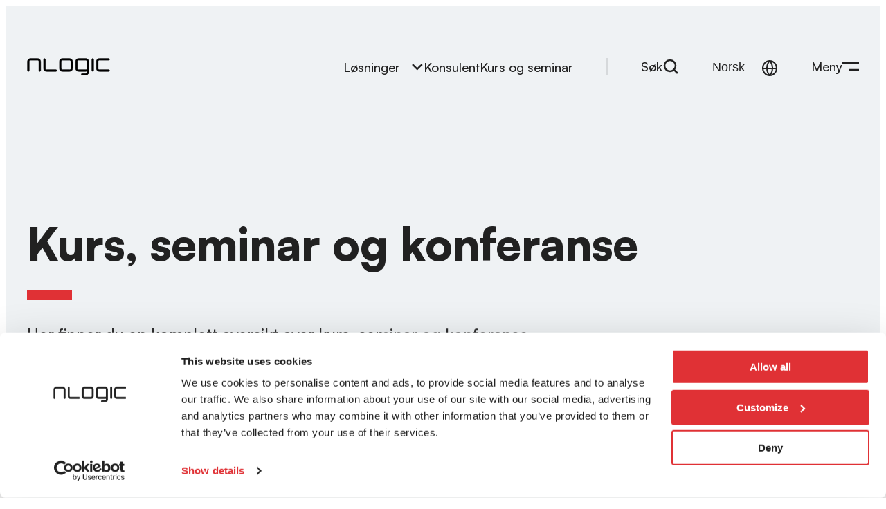

--- FILE ---
content_type: text/html; charset=UTF-8
request_url: https://www.nlogic.no/kurs-seminar/?category%5B0%5D=kurs
body_size: 19638
content:
<!DOCTYPE html>
<html lang="nb-NO">
<head>
	<meta charset="UTF-8" />
	<meta name="viewport" content="width=device-width, initial-scale=1" />
<meta name='robots' content='index, follow, max-image-preview:large, max-snippet:-1, max-video-preview:-1' />
	<style>img:is([sizes="auto" i], [sizes^="auto," i]) { contain-intrinsic-size: 3000px 1500px }</style>
			<!-- Google Consent Mode -->
		<script data-cookieconsent="ignore">
			window.dataLayer = window.dataLayer || [];
			function gtag() {
				dataLayer.push(arguments);
			}
			gtag("consent", "default", {
				ad_personalization: "denied",
				ad_storage: "denied",
				ad_user_data: "denied",
				analytics_storage: "denied",
				functionality_storage: "denied",
				personalization_storage: "denied",
				security_storage: "granted",
				wait_for_update: 500,
			});
			gtag("set", "ads_data_redaction", true);
			gtag("set", "url_passthrough", true);
		</script>
		<!-- End Google Consent Mode-->
					<!-- Google Tag Manager -->
			<script>
				(function(w,d,s,l,i){w[l]=w[l]||[];w[l].push({'gtm.start':
				new Date().getTime(),event:'gtm.js'});var f=d.getElementsByTagName(s)[0],
				j=d.createElement(s),dl=l!='dataLayer'?'&l='+l:'';j.async=true;j.src=
				'https://www.googletagmanager.com/gtm.js?id='+i+dl;f.parentNode.insertBefore(j,f);
				})(window,document,'script','dataLayer','GTM-TSXKFLF');
			</script>
			<!-- End Google Tag Manager -->
				<!-- Cookiebot CMP-->
		<script
			id="Cookiebot"
			src="https://consent.cookiebot.com/uc.js"
			data-cbid="54548b6f-2bdf-4a70-acec-2010b0065e5f"
			data-blockingmode="auto"
			type="text/javascript"
			data-consentmode-defaults="disabled"
					></script>
		<!-- End Cookiebot CMP -->
		
	<!-- This site is optimized with the Yoast SEO Premium plugin v20.13 (Yoast SEO v20.13) - https://yoast.com/wordpress/plugins/seo/ -->
	<meta name="description" content="Vi legger vekt på kunnskapsdeling og kompetanseoverføring, ønsker du å øke din kompetanse nettverk, sikkerhet og datasenter?" />
	<link rel="canonical" href="https://www.nlogic.no/kurs-seminar/" />
	<meta property="og:locale" content="nb_NO" />
	<meta property="og:type" content="article" />
	<meta property="og:title" content="Kurs, seminar og konferanse" />
	<meta property="og:description" content="Vi legger vekt på kunnskapsdeling og kompetanseoverføring, ønsker du å øke din kompetanse nettverk, sikkerhet og datasenter?" />
	<meta property="og:url" content="https://www.nlogic.no/kurs-seminar/" />
	<meta property="og:site_name" content="nlogic" />
	<meta property="article:publisher" content="https://www.facebook.com/nLogicAS" />
	<meta property="article:modified_time" content="2023-09-26T09:53:07+00:00" />
	<meta property="og:image" content="https://www.nlogic.no/content/uploads/2023/09/nlogic-event-image-1.jpg" />
	<meta property="og:image:width" content="2048" />
	<meta property="og:image:height" content="1366" />
	<meta property="og:image:type" content="image/jpeg" />
	<meta name="twitter:card" content="summary_large_image" />
	<meta name="twitter:label1" content="Ansl. lesetid" />
	<meta name="twitter:data1" content="1 minutt" />
	<script type="application/ld+json" class="yoast-schema-graph">{"@context":"https://schema.org","@graph":[{"@type":"WebPage","@id":"https://www.nlogic.no/kurs-seminar/","url":"https://www.nlogic.no/kurs-seminar/","name":"Oversikt over våre kurs, seminarer og konferanser.","isPartOf":{"@id":"https://www.nlogic.no/#website"},"primaryImageOfPage":{"@id":"https://www.nlogic.no/kurs-seminar/#primaryimage"},"image":{"@id":"https://www.nlogic.no/kurs-seminar/#primaryimage"},"thumbnailUrl":"https://www.nlogic.no/content/uploads/2023/09/nlogic-event-image-1.jpg","datePublished":"2023-05-26T14:40:16+00:00","dateModified":"2023-09-26T09:53:07+00:00","description":"Vi legger vekt på kunnskapsdeling og kompetanseoverføring, ønsker du å øke din kompetanse nettverk, sikkerhet og datasenter?","inLanguage":"nb-NO","potentialAction":[{"@type":"ReadAction","target":["https://www.nlogic.no/kurs-seminar/"]}]},{"@type":"ImageObject","inLanguage":"nb-NO","@id":"https://www.nlogic.no/kurs-seminar/#primaryimage","url":"https://www.nlogic.no/content/uploads/2023/09/nlogic-event-image-1.jpg","contentUrl":"https://www.nlogic.no/content/uploads/2023/09/nlogic-event-image-1.jpg","width":2048,"height":1366,"caption":"Mennesker som klapper på NONOG-5-konferanse."},{"@type":"WebSite","@id":"https://www.nlogic.no/#website","url":"https://www.nlogic.no/","name":"nlogic","description":"","publisher":{"@id":"https://www.nlogic.no/#organization"},"potentialAction":[{"@type":"SearchAction","target":{"@type":"EntryPoint","urlTemplate":"https://www.nlogic.no/?s={search_term_string}"},"query-input":"required name=search_term_string"}],"inLanguage":"nb-NO"},{"@type":"Organization","@id":"https://www.nlogic.no/#organization","name":"nlogic","url":"https://www.nlogic.no/","logo":{"@type":"ImageObject","inLanguage":"nb-NO","@id":"https://www.nlogic.no/#/schema/logo/image/","url":"https://www.nlogic.no/content/uploads/2023/09/nlogic-logo-1.svg","contentUrl":"https://www.nlogic.no/content/uploads/2023/09/nlogic-logo-1.svg","caption":"nlogic"},"image":{"@id":"https://www.nlogic.no/#/schema/logo/image/"},"sameAs":["https://www.facebook.com/nLogicAS","https://www.linkedin.com/company/nlogic-as/"]}]}</script>
	<!-- / Yoast SEO Premium plugin. -->


<title>Oversikt over våre kurs, seminarer og konferanser.</title>
<link rel='dns-prefetch' href='//www.nlogic.no' />
<link rel='dns-prefetch' href='//js.hsforms.net' />
<link rel="alternate" type="application/rss+xml" title="nlogic &raquo; strøm" href="https://www.nlogic.no/feed/" />
<link rel="alternate" type="application/rss+xml" title="nlogic &raquo; kommentarstrøm" href="https://www.nlogic.no/comments/feed/" />
<style id='wp-block-site-logo-inline-css'>
.wp-block-site-logo{box-sizing:border-box;line-height:0}.wp-block-site-logo a{display:inline-block;line-height:0}.wp-block-site-logo.is-default-size img{height:auto;width:120px}.wp-block-site-logo img{height:auto;max-width:100%}.wp-block-site-logo a,.wp-block-site-logo img{border-radius:inherit}.wp-block-site-logo.aligncenter{margin-left:auto;margin-right:auto;text-align:center}:root :where(.wp-block-site-logo.is-style-rounded){border-radius:9999px}
</style>
<style id='wp-block-group-inline-css'>
.wp-block-group{box-sizing:border-box}:where(.wp-block-group.wp-block-group-is-layout-constrained){position:relative}
</style>
<style id='wp-block-group-theme-inline-css'>
:where(.wp-block-group.has-background){padding:1.25em 2.375em}
</style>
<style id='wp-block-navigation-link-inline-css'>
.wp-block-navigation .wp-block-navigation-item__label{overflow-wrap:break-word}.wp-block-navigation .wp-block-navigation-item__description{display:none}.link-ui-tools{border-top:1px solid #f0f0f0;padding:8px}.link-ui-block-inserter{padding-top:8px}.link-ui-block-inserter__back{margin-left:8px;text-transform:uppercase}
</style>
<link rel='stylesheet' id='wp-block-navigation-css' href='https://www.nlogic.no/wp-includes/blocks/navigation/style.min.css?ver=6.7.4' media='all' />
<link rel='stylesheet' id='tom-select-css' href='https://www.nlogic.no/content/plugins/t2/dist/vendor/tom-select.min.css?ver=2.2.2' media='all' />
<link rel='stylesheet' id='t2-query-frontend-style-css' href='https://www.nlogic.no/content/plugins/t2/build/block-library/query/style.css?ver=4.0.0' media='all' />
<style id='nlogic-burger-menu-style-inline-css'>
aside.t2-burger-menu-content{opacity:0;pointer-events:none;position:absolute;transition:opacity .25s ease-in-out;visibility:hidden;z-index:-1}aside.t2-burger-menu-content div.burger-menu-content-container{background:#212121;opacity:0;transition:all .1s ease-out 0s}aside.t2-burger-menu-content.style-full-width{clip-path:polygon(0 0,100% 0,100% 0,0 0);left:0;margin-top:1px;padding-left:var(--theme--spacing--md);padding-right:var(--theme--spacing--md);right:0;top:100%;transition:all .1s ease-out 0s}aside.t2-burger-menu-content.style-full-width div.burger-menu-content-container{margin:0 auto;max-width:var(--wp--style--global--wide-size);width:100%}aside.t2-burger-menu-content.style-full-width button.burger-menu-close{display:none}aside.t2-burger-menu-content.style-panel-right{bottom:0;left:0;position:fixed;right:0;top:0}@media (min-width:700px){aside.t2-burger-menu-content.style-panel-right{left:auto;max-width:400px;width:25vw}}aside.t2-burger-menu-content.style-panel-right button.burger-menu-close{margin:var(--theme--spacing--md);position:absolute;right:0;top:0;z-index:875}aside.t2-burger-menu-content.style-panel-right div.burger-menu-content-container{clip-path:polygon(100% 0,100% 0,100% 100%,100% 100%);display:flex;flex-direction:column;height:100%;max-height:100vh;overflow:hidden;overflow-y:auto;padding:var(--theme--spacing--lg)}@media (min-width:700px){aside.t2-burger-menu-content.style-panel-right div.burger-menu-content-container{padding-top:7rem}}aside.t2-burger-menu-content.style-overlay{bottom:0;left:0;position:fixed;right:0;top:0}aside.t2-burger-menu-content.style-overlay div.burger-menu-content-container{height:100vh;max-height:100vh;overflow:hidden;overflow-y:auto;padding:var(--theme--spacing--md)}@media (--theme--large-and-up ){aside.t2-burger-menu-content.style-overlay div.burger-menu-content-container{padding:var(--theme--spacing--lg)}}aside.t2-burger-menu-content.is-visible{opacity:1;pointer-events:auto;visibility:visible;z-index:900}aside.t2-burger-menu-content.is-visible div.burger-menu-content-container{opacity:1}aside.t2-burger-menu-content.is-visible.style-full-width{clip-path:polygon(0 0,100% 0,100% 100%,0 100%);transition:clip-path 175ms ease-out .15s}aside.t2-burger-menu-content.is-visible.style-panel-right div.burger-menu-content-container{clip-path:polygon(0 0,100% 0,100% 100%,0 100%);transition:all 175ms ease-out .15s}body:before{background-color:rgba(5,0,10,.5);bottom:0;content:"";left:0;opacity:0;position:fixed;right:0;top:0;visibility:hidden;z-index:-1}@media (min-width:700px){body.has-visible-burger-menu:not(.burger-menu-search-is-visible){overflow:hidden}}body.has-visible-burger-menu:not(.burger-menu-search-is-visible):before{opacity:1;transition:opacity .25s ease-in-out;visibility:visible;z-index:1}

</style>
<style id='wp-block-template-part-theme-inline-css'>
:root :where(.wp-block-template-part.has-background){margin-bottom:0;margin-top:0;padding:1.25em 2.375em}
</style>
<link rel='stylesheet' id='nlogic-hero-style-css' href='https://www.nlogic.no/content/mu-plugins/nlogic-block-library/build/hero/style-index.css?ver=6.7.4' media='all' />
<style id='t2-post-featured-image-style-inline-css'>
.t2-post-featured-image{margin:0 0 1rem}.t2-post-featured-image img{height:100%;object-fit:cover;width:100%}.t2-post-featured-image.has-image-ratio-16-9{aspect-ratio:16/9}.t2-post-featured-image.has-image-ratio-4-3{aspect-ratio:4/3}.t2-post-featured-image.has-image-ratio-1-1{aspect-ratio:1/1}.t2-post-featured-image.has-image-ratio-3-2{aspect-ratio:3/2}
</style>
<style id='dekode-events-event-meta-style-inline-css'>
.dekode-events-meta>div{align-items:center;display:flex;flex-direction:row}.dekode-events-meta>div div.icon{align-items:center;display:flex;justify-content:center;margin-right:.5rem}.dekode-events-meta>div p.value{margin:0}.dekode-events-meta>div p.value .location+.location:before{content:", "}.dekode-events-meta>div.type-location p.value{display:flex;flex-direction:row}

</style>
<style id='t2-post-link-style-inline-css'>
.t2-post-link{width:100%}.t2-featured-single-post.has-background .t2-post-link{padding-bottom:1rem}.t2-featured-single-post.has-background .t2-post-link>.wp-block-group:first-child{padding-top:1rem}
</style>
<style id='t2-post-title-style-inline-css'>
.t2-post-title{margin:0}.t2-featured-single-post.has-background .t2-post-title{padding:0 1rem}
</style>
<style id='t2-post-excerpt-style-inline-css'>
.t2-post-excerpt p{margin:0}
</style>
<style id='wp-block-heading-inline-css'>
h1.has-background,h2.has-background,h3.has-background,h4.has-background,h5.has-background,h6.has-background{padding:1.25em 2.375em}h1.has-text-align-left[style*=writing-mode]:where([style*=vertical-lr]),h1.has-text-align-right[style*=writing-mode]:where([style*=vertical-rl]),h2.has-text-align-left[style*=writing-mode]:where([style*=vertical-lr]),h2.has-text-align-right[style*=writing-mode]:where([style*=vertical-rl]),h3.has-text-align-left[style*=writing-mode]:where([style*=vertical-lr]),h3.has-text-align-right[style*=writing-mode]:where([style*=vertical-rl]),h4.has-text-align-left[style*=writing-mode]:where([style*=vertical-lr]),h4.has-text-align-right[style*=writing-mode]:where([style*=vertical-rl]),h5.has-text-align-left[style*=writing-mode]:where([style*=vertical-lr]),h5.has-text-align-right[style*=writing-mode]:where([style*=vertical-rl]),h6.has-text-align-left[style*=writing-mode]:where([style*=vertical-lr]),h6.has-text-align-right[style*=writing-mode]:where([style*=vertical-rl]){rotate:180deg}
</style>
<style id='wp-block-button-inline-css'>
.wp-block-button__link{box-sizing:border-box;cursor:pointer;display:inline-block;text-align:center;word-break:break-word}.wp-block-button__link.aligncenter{text-align:center}.wp-block-button__link.alignright{text-align:right}:where(.wp-block-button__link){border-radius:9999px;box-shadow:none;padding:calc(.667em + 2px) calc(1.333em + 2px);text-decoration:none}.wp-block-button[style*=text-decoration] .wp-block-button__link{text-decoration:inherit}.wp-block-buttons>.wp-block-button.has-custom-width{max-width:none}.wp-block-buttons>.wp-block-button.has-custom-width .wp-block-button__link{width:100%}.wp-block-buttons>.wp-block-button.has-custom-font-size .wp-block-button__link{font-size:inherit}.wp-block-buttons>.wp-block-button.wp-block-button__width-25{width:calc(25% - var(--wp--style--block-gap, .5em)*.75)}.wp-block-buttons>.wp-block-button.wp-block-button__width-50{width:calc(50% - var(--wp--style--block-gap, .5em)*.5)}.wp-block-buttons>.wp-block-button.wp-block-button__width-75{width:calc(75% - var(--wp--style--block-gap, .5em)*.25)}.wp-block-buttons>.wp-block-button.wp-block-button__width-100{flex-basis:100%;width:100%}.wp-block-buttons.is-vertical>.wp-block-button.wp-block-button__width-25{width:25%}.wp-block-buttons.is-vertical>.wp-block-button.wp-block-button__width-50{width:50%}.wp-block-buttons.is-vertical>.wp-block-button.wp-block-button__width-75{width:75%}.wp-block-button.is-style-squared,.wp-block-button__link.wp-block-button.is-style-squared{border-radius:0}.wp-block-button.no-border-radius,.wp-block-button__link.no-border-radius{border-radius:0!important}:root :where(.wp-block-button .wp-block-button__link.is-style-outline),:root :where(.wp-block-button.is-style-outline>.wp-block-button__link){border:2px solid;padding:.667em 1.333em}:root :where(.wp-block-button .wp-block-button__link.is-style-outline:not(.has-text-color)),:root :where(.wp-block-button.is-style-outline>.wp-block-button__link:not(.has-text-color)){color:currentColor}:root :where(.wp-block-button .wp-block-button__link.is-style-outline:not(.has-background)),:root :where(.wp-block-button.is-style-outline>.wp-block-button__link:not(.has-background)){background-color:initial;background-image:none}
</style>
<style id='wp-block-buttons-inline-css'>
.wp-block-buttons.is-vertical{flex-direction:column}.wp-block-buttons.is-vertical>.wp-block-button:last-child{margin-bottom:0}.wp-block-buttons>.wp-block-button{display:inline-block;margin:0}.wp-block-buttons.is-content-justification-left{justify-content:flex-start}.wp-block-buttons.is-content-justification-left.is-vertical{align-items:flex-start}.wp-block-buttons.is-content-justification-center{justify-content:center}.wp-block-buttons.is-content-justification-center.is-vertical{align-items:center}.wp-block-buttons.is-content-justification-right{justify-content:flex-end}.wp-block-buttons.is-content-justification-right.is-vertical{align-items:flex-end}.wp-block-buttons.is-content-justification-space-between{justify-content:space-between}.wp-block-buttons.aligncenter{text-align:center}.wp-block-buttons:not(.is-content-justification-space-between,.is-content-justification-right,.is-content-justification-left,.is-content-justification-center) .wp-block-button.aligncenter{margin-left:auto;margin-right:auto;width:100%}.wp-block-buttons[style*=text-decoration] .wp-block-button,.wp-block-buttons[style*=text-decoration] .wp-block-button__link{text-decoration:inherit}.wp-block-buttons.has-custom-font-size .wp-block-button__link{font-size:inherit}.wp-block-button.aligncenter{text-align:center}
</style>
<style id='wp-block-columns-inline-css'>
.wp-block-columns{align-items:normal!important;box-sizing:border-box;display:flex;flex-wrap:wrap!important}@media (min-width:782px){.wp-block-columns{flex-wrap:nowrap!important}}.wp-block-columns.are-vertically-aligned-top{align-items:flex-start}.wp-block-columns.are-vertically-aligned-center{align-items:center}.wp-block-columns.are-vertically-aligned-bottom{align-items:flex-end}@media (max-width:781px){.wp-block-columns:not(.is-not-stacked-on-mobile)>.wp-block-column{flex-basis:100%!important}}@media (min-width:782px){.wp-block-columns:not(.is-not-stacked-on-mobile)>.wp-block-column{flex-basis:0;flex-grow:1}.wp-block-columns:not(.is-not-stacked-on-mobile)>.wp-block-column[style*=flex-basis]{flex-grow:0}}.wp-block-columns.is-not-stacked-on-mobile{flex-wrap:nowrap!important}.wp-block-columns.is-not-stacked-on-mobile>.wp-block-column{flex-basis:0;flex-grow:1}.wp-block-columns.is-not-stacked-on-mobile>.wp-block-column[style*=flex-basis]{flex-grow:0}:where(.wp-block-columns){margin-bottom:1.75em}:where(.wp-block-columns.has-background){padding:1.25em 2.375em}.wp-block-column{flex-grow:1;min-width:0;overflow-wrap:break-word;word-break:break-word}.wp-block-column.is-vertically-aligned-top{align-self:flex-start}.wp-block-column.is-vertically-aligned-center{align-self:center}.wp-block-column.is-vertically-aligned-bottom{align-self:flex-end}.wp-block-column.is-vertically-aligned-stretch{align-self:stretch}.wp-block-column.is-vertically-aligned-bottom,.wp-block-column.is-vertically-aligned-center,.wp-block-column.is-vertically-aligned-top{width:100%}
</style>
<link rel='stylesheet' id='nlogic-section-style-css' href='https://www.nlogic.no/content/mu-plugins/nlogic-block-library/build/section/style-index.css?ver=6.7.4' media='all' />
<style id='wp-block-post-content-inline-css'>
.wp-block-post-content{display:flow-root}
</style>
<style id='wp-block-library-inline-css'>
:root{--wp-admin-theme-color:#007cba;--wp-admin-theme-color--rgb:0,124,186;--wp-admin-theme-color-darker-10:#006ba1;--wp-admin-theme-color-darker-10--rgb:0,107,161;--wp-admin-theme-color-darker-20:#005a87;--wp-admin-theme-color-darker-20--rgb:0,90,135;--wp-admin-border-width-focus:2px;--wp-block-synced-color:#7a00df;--wp-block-synced-color--rgb:122,0,223;--wp-bound-block-color:var(--wp-block-synced-color)}@media (min-resolution:192dpi){:root{--wp-admin-border-width-focus:1.5px}}.wp-element-button{cursor:pointer}:root{--wp--preset--font-size--normal:16px;--wp--preset--font-size--huge:42px}:root .has-very-light-gray-background-color{background-color:#eee}:root .has-very-dark-gray-background-color{background-color:#313131}:root .has-very-light-gray-color{color:#eee}:root .has-very-dark-gray-color{color:#313131}:root .has-vivid-green-cyan-to-vivid-cyan-blue-gradient-background{background:linear-gradient(135deg,#00d084,#0693e3)}:root .has-purple-crush-gradient-background{background:linear-gradient(135deg,#34e2e4,#4721fb 50%,#ab1dfe)}:root .has-hazy-dawn-gradient-background{background:linear-gradient(135deg,#faaca8,#dad0ec)}:root .has-subdued-olive-gradient-background{background:linear-gradient(135deg,#fafae1,#67a671)}:root .has-atomic-cream-gradient-background{background:linear-gradient(135deg,#fdd79a,#004a59)}:root .has-nightshade-gradient-background{background:linear-gradient(135deg,#330968,#31cdcf)}:root .has-midnight-gradient-background{background:linear-gradient(135deg,#020381,#2874fc)}.has-regular-font-size{font-size:1em}.has-larger-font-size{font-size:2.625em}.has-normal-font-size{font-size:var(--wp--preset--font-size--normal)}.has-huge-font-size{font-size:var(--wp--preset--font-size--huge)}.has-text-align-center{text-align:center}.has-text-align-left{text-align:left}.has-text-align-right{text-align:right}#end-resizable-editor-section{display:none}.aligncenter{clear:both}.items-justified-left{justify-content:flex-start}.items-justified-center{justify-content:center}.items-justified-right{justify-content:flex-end}.items-justified-space-between{justify-content:space-between}.screen-reader-text{border:0;clip:rect(1px,1px,1px,1px);clip-path:inset(50%);height:1px;margin:-1px;overflow:hidden;padding:0;position:absolute;width:1px;word-wrap:normal!important}.screen-reader-text:focus{background-color:#ddd;clip:auto!important;clip-path:none;color:#444;display:block;font-size:1em;height:auto;left:5px;line-height:normal;padding:15px 23px 14px;text-decoration:none;top:5px;width:auto;z-index:100000}html :where(.has-border-color){border-style:solid}html :where([style*=border-top-color]){border-top-style:solid}html :where([style*=border-right-color]){border-right-style:solid}html :where([style*=border-bottom-color]){border-bottom-style:solid}html :where([style*=border-left-color]){border-left-style:solid}html :where([style*=border-width]){border-style:solid}html :where([style*=border-top-width]){border-top-style:solid}html :where([style*=border-right-width]){border-right-style:solid}html :where([style*=border-bottom-width]){border-bottom-style:solid}html :where([style*=border-left-width]){border-left-style:solid}html :where(img[class*=wp-image-]){height:auto;max-width:100%}:where(figure){margin:0 0 1em}html :where(.is-position-sticky){--wp-admin--admin-bar--position-offset:var(--wp-admin--admin-bar--height,0px)}@media screen and (max-width:600px){html :where(.is-position-sticky){--wp-admin--admin-bar--position-offset:0px}}
</style>
<style id='global-styles-inline-css'>
:root{--wp--preset--aspect-ratio--square: 1;--wp--preset--aspect-ratio--4-3: 4/3;--wp--preset--aspect-ratio--3-4: 3/4;--wp--preset--aspect-ratio--3-2: 3/2;--wp--preset--aspect-ratio--2-3: 2/3;--wp--preset--aspect-ratio--16-9: 16/9;--wp--preset--aspect-ratio--9-16: 9/16;--wp--preset--color--black: #000000;--wp--preset--color--cyan-bluish-gray: #abb8c3;--wp--preset--color--white: #ffffff;--wp--preset--color--pale-pink: #f78da7;--wp--preset--color--vivid-red: #cf2e2e;--wp--preset--color--luminous-vivid-orange: #ff6900;--wp--preset--color--luminous-vivid-amber: #fcb900;--wp--preset--color--light-green-cyan: #7bdcb5;--wp--preset--color--vivid-green-cyan: #00d084;--wp--preset--color--pale-cyan-blue: #8ed1fc;--wp--preset--color--vivid-cyan-blue: #0693e3;--wp--preset--color--vivid-purple: #9b51e0;--wp--preset--color--primary: var(--theme--color--primary);--wp--preset--color--primary-800: var(--theme--color--primary-800);--wp--preset--color--primary-400: var(--theme--color--primary-400);--wp--preset--color--primary-300: var(--theme--color--primary-300);--wp--preset--color--primary-200: var(--theme--color--primary-200);--wp--preset--color--primary-100: var(--theme--color--primary-100);--wp--preset--color--secondary: var(--theme--color--secondary);--wp--preset--color--secondary-400: var(--theme--color--secondary-400);--wp--preset--color--secondary-300: var(--theme--color--secondary-300);--wp--preset--color--secondary-200: var(--theme--color--secondary-200);--wp--preset--color--secondary-100: var(--theme--color--secondary-100);--wp--preset--color--neutral-500: var(--theme--color--neutral-500);--wp--preset--color--neutral-400: var(--theme--color--neutral-400);--wp--preset--color--info-error: var(--theme--color--info-error);--wp--preset--color--info-attention: var(--theme--color--info-attention);--wp--preset--color--info-success: var(--theme--color--info-success);--wp--preset--gradient--vivid-cyan-blue-to-vivid-purple: linear-gradient(135deg,rgba(6,147,227,1) 0%,rgb(155,81,224) 100%);--wp--preset--gradient--light-green-cyan-to-vivid-green-cyan: linear-gradient(135deg,rgb(122,220,180) 0%,rgb(0,208,130) 100%);--wp--preset--gradient--luminous-vivid-amber-to-luminous-vivid-orange: linear-gradient(135deg,rgba(252,185,0,1) 0%,rgba(255,105,0,1) 100%);--wp--preset--gradient--luminous-vivid-orange-to-vivid-red: linear-gradient(135deg,rgba(255,105,0,1) 0%,rgb(207,46,46) 100%);--wp--preset--gradient--very-light-gray-to-cyan-bluish-gray: linear-gradient(135deg,rgb(238,238,238) 0%,rgb(169,184,195) 100%);--wp--preset--gradient--cool-to-warm-spectrum: linear-gradient(135deg,rgb(74,234,220) 0%,rgb(151,120,209) 20%,rgb(207,42,186) 40%,rgb(238,44,130) 60%,rgb(251,105,98) 80%,rgb(254,248,76) 100%);--wp--preset--gradient--blush-light-purple: linear-gradient(135deg,rgb(255,206,236) 0%,rgb(152,150,240) 100%);--wp--preset--gradient--blush-bordeaux: linear-gradient(135deg,rgb(254,205,165) 0%,rgb(254,45,45) 50%,rgb(107,0,62) 100%);--wp--preset--gradient--luminous-dusk: linear-gradient(135deg,rgb(255,203,112) 0%,rgb(199,81,192) 50%,rgb(65,88,208) 100%);--wp--preset--gradient--pale-ocean: linear-gradient(135deg,rgb(255,245,203) 0%,rgb(182,227,212) 50%,rgb(51,167,181) 100%);--wp--preset--gradient--electric-grass: linear-gradient(135deg,rgb(202,248,128) 0%,rgb(113,206,126) 100%);--wp--preset--gradient--midnight: linear-gradient(135deg,rgb(2,3,129) 0%,rgb(40,116,252) 100%);--wp--preset--font-size--small: 13px;--wp--preset--font-size--medium: clamp(14px, 0.875rem + ((1vw - 3.2px) * 0.612), 20px);--wp--preset--font-size--large: clamp(22.041px, 1.378rem + ((1vw - 3.2px) * 1.424), 36px);--wp--preset--font-size--x-large: clamp(25.014px, 1.563rem + ((1vw - 3.2px) * 1.733), 42px);--wp--preset--font-size--xxs: var(--theme--font-size--xxs);--wp--preset--font-size--xs: var(--theme--font-size--xs);--wp--preset--font-size--sm: var(--theme--font-size--sm);--wp--preset--font-size--md: var(--theme--font-size--lg);--wp--preset--font-size--lg: var(--theme--font-size--lg);--wp--preset--font-size--xl: var(--theme--font-size--xl);--wp--preset--font-size--m-xxl: var(--theme--font-size--m-xxl);--wp--preset--font-size--xxl: var(--theme--font-size--xxl);--wp--preset--font-family--satoshi-variable: "Satoshi-Variable", sans-serif;--wp--preset--spacing--20: 0.44rem;--wp--preset--spacing--30: 0.67rem;--wp--preset--spacing--40: 1rem;--wp--preset--spacing--50: 1.5rem;--wp--preset--spacing--60: 2.25rem;--wp--preset--spacing--70: 3.38rem;--wp--preset--spacing--80: 5.06rem;--wp--preset--spacing--xs: var(--theme--spacing--xs);--wp--preset--spacing--sm: var(--theme--spacing--sm);--wp--preset--spacing--md: var(--theme--spacing--md);--wp--preset--spacing--lg: var(--theme--spacing--lg);--wp--preset--spacing--xl: var(--theme--spacing--xl);--wp--preset--shadow--natural: 6px 6px 9px rgba(0, 0, 0, 0.2);--wp--preset--shadow--deep: 12px 12px 50px rgba(0, 0, 0, 0.4);--wp--preset--shadow--sharp: 6px 6px 0px rgba(0, 0, 0, 0.2);--wp--preset--shadow--outlined: 6px 6px 0px -3px rgba(255, 255, 255, 1), 6px 6px rgba(0, 0, 0, 1);--wp--preset--shadow--crisp: 6px 6px 0px rgba(0, 0, 0, 1);--wp--custom--t-2-custom-block-margin--spacing--default: var(--theme--spacing--lg);--wp--custom--t-2-custom-block-margin--spacing--last: var(--theme--spacing--lg);--wp--custom--t-2-custom-block-margin--spacing--x-small: var(--theme--spacing--xs);--wp--custom--t-2-custom-block-margin--spacing--small: var(--theme--spacing--sm);--wp--custom--t-2-custom-block-margin--spacing--medium: var(--theme--spacing--md);--wp--custom--t-2-custom-block-margin--spacing--large: var(--theme--spacing--lg);--wp--custom--t-2-custom-block-margin--spacing--x-large: var(--theme--spacing--xl);}:root { --wp--style--global--content-size: 790px;--wp--style--global--wide-size: 1300px; }:where(body) { margin: 0; }.wp-site-blocks { padding-top: var(--wp--style--root--padding-top); padding-bottom: var(--wp--style--root--padding-bottom); }.has-global-padding { padding-right: var(--wp--style--root--padding-right); padding-left: var(--wp--style--root--padding-left); }.has-global-padding > .alignfull { margin-right: calc(var(--wp--style--root--padding-right) * -1); margin-left: calc(var(--wp--style--root--padding-left) * -1); }.has-global-padding :where(:not(.alignfull.is-layout-flow) > .has-global-padding:not(.wp-block-block, .alignfull)) { padding-right: 0; padding-left: 0; }.has-global-padding :where(:not(.alignfull.is-layout-flow) > .has-global-padding:not(.wp-block-block, .alignfull)) > .alignfull { margin-left: 0; margin-right: 0; }.wp-site-blocks > .alignleft { float: left; margin-right: 2em; }.wp-site-blocks > .alignright { float: right; margin-left: 2em; }.wp-site-blocks > .aligncenter { justify-content: center; margin-left: auto; margin-right: auto; }:where(.is-layout-flex){gap: 0.5em;}:where(.is-layout-grid){gap: 0.5em;}.is-layout-flow > .alignleft{float: left;margin-inline-start: 0;margin-inline-end: 2em;}.is-layout-flow > .alignright{float: right;margin-inline-start: 2em;margin-inline-end: 0;}.is-layout-flow > .aligncenter{margin-left: auto !important;margin-right: auto !important;}.is-layout-constrained > .alignleft{float: left;margin-inline-start: 0;margin-inline-end: 2em;}.is-layout-constrained > .alignright{float: right;margin-inline-start: 2em;margin-inline-end: 0;}.is-layout-constrained > .aligncenter{margin-left: auto !important;margin-right: auto !important;}.is-layout-constrained > :where(:not(.alignleft):not(.alignright):not(.alignfull)){max-width: var(--wp--style--global--content-size);margin-left: auto !important;margin-right: auto !important;}.is-layout-constrained > .alignwide{max-width: var(--wp--style--global--wide-size);}body .is-layout-flex{display: flex;}.is-layout-flex{flex-wrap: wrap;align-items: center;}.is-layout-flex > :is(*, div){margin: 0;}body .is-layout-grid{display: grid;}.is-layout-grid > :is(*, div){margin: 0;}body{background-color: var(--theme--background-color);color: var(--theme--text-color);font-family: var(--theme--font-family--body);font-size: var(--theme--font-size);font-weight: var(--theme--font-weight);letter-spacing: var(--theme--letter-spacing);line-height: var(--theme--line-height);--wp--style--root--padding-top: 0px;--wp--style--root--padding-right: clamp(0.6667rem, 0.6466rem + 1.5038vw, 3rem);--wp--style--root--padding-bottom: 0px;--wp--style--root--padding-left: clamp(0.6667rem, 0.6466rem + 1.5038vw, 3rem);}a:where(:not(.wp-element-button)){color: var(--theme--color--black);text-decoration: none;}:root :where(a:where(:not(.wp-element-button)):hover){text-decoration: underline;}h1, h2, h3, h4, h5, h6{font-family: var(--theme--font-family--title);font-weight: var(--theme--font-weight--bold);line-height: var(--theme--line-height--sm);}h1{font-size: var(--theme--font-size--xxl);}h2{font-size: var(--theme--font-size--xl);}h3{font-size: var(--theme--font-size--lg);}h4{font-family: var(--theme--font-family--body);font-size: var(--theme--font-size);}h5{font-family: var(--theme--font-family--body);font-size: var(--theme--font-size--xs);text-transform: uppercase;}h6{font-family: var(--theme--font-family--body);font-size: var(--theme--font-size--xxs);text-transform: uppercase;}:root :where(.wp-element-button, .wp-block-button__link){background-color: #32373c;border-width: 0;color: #fff;font-family: inherit;font-size: inherit;line-height: inherit;padding: calc(0.667em + 2px) calc(1.333em + 2px);text-decoration: none;}.has-black-color{color: var(--wp--preset--color--black) !important;}.has-cyan-bluish-gray-color{color: var(--wp--preset--color--cyan-bluish-gray) !important;}.has-white-color{color: var(--wp--preset--color--white) !important;}.has-pale-pink-color{color: var(--wp--preset--color--pale-pink) !important;}.has-vivid-red-color{color: var(--wp--preset--color--vivid-red) !important;}.has-luminous-vivid-orange-color{color: var(--wp--preset--color--luminous-vivid-orange) !important;}.has-luminous-vivid-amber-color{color: var(--wp--preset--color--luminous-vivid-amber) !important;}.has-light-green-cyan-color{color: var(--wp--preset--color--light-green-cyan) !important;}.has-vivid-green-cyan-color{color: var(--wp--preset--color--vivid-green-cyan) !important;}.has-pale-cyan-blue-color{color: var(--wp--preset--color--pale-cyan-blue) !important;}.has-vivid-cyan-blue-color{color: var(--wp--preset--color--vivid-cyan-blue) !important;}.has-vivid-purple-color{color: var(--wp--preset--color--vivid-purple) !important;}.has-primary-color{color: var(--wp--preset--color--primary) !important;}.has-primary-800-color{color: var(--wp--preset--color--primary-800) !important;}.has-primary-400-color{color: var(--wp--preset--color--primary-400) !important;}.has-primary-300-color{color: var(--wp--preset--color--primary-300) !important;}.has-primary-200-color{color: var(--wp--preset--color--primary-200) !important;}.has-primary-100-color{color: var(--wp--preset--color--primary-100) !important;}.has-secondary-color{color: var(--wp--preset--color--secondary) !important;}.has-secondary-400-color{color: var(--wp--preset--color--secondary-400) !important;}.has-secondary-300-color{color: var(--wp--preset--color--secondary-300) !important;}.has-secondary-200-color{color: var(--wp--preset--color--secondary-200) !important;}.has-secondary-100-color{color: var(--wp--preset--color--secondary-100) !important;}.has-neutral-500-color{color: var(--wp--preset--color--neutral-500) !important;}.has-neutral-400-color{color: var(--wp--preset--color--neutral-400) !important;}.has-info-error-color{color: var(--wp--preset--color--info-error) !important;}.has-info-attention-color{color: var(--wp--preset--color--info-attention) !important;}.has-info-success-color{color: var(--wp--preset--color--info-success) !important;}.has-black-background-color{background-color: var(--wp--preset--color--black) !important;}.has-cyan-bluish-gray-background-color{background-color: var(--wp--preset--color--cyan-bluish-gray) !important;}.has-white-background-color{background-color: var(--wp--preset--color--white) !important;}.has-pale-pink-background-color{background-color: var(--wp--preset--color--pale-pink) !important;}.has-vivid-red-background-color{background-color: var(--wp--preset--color--vivid-red) !important;}.has-luminous-vivid-orange-background-color{background-color: var(--wp--preset--color--luminous-vivid-orange) !important;}.has-luminous-vivid-amber-background-color{background-color: var(--wp--preset--color--luminous-vivid-amber) !important;}.has-light-green-cyan-background-color{background-color: var(--wp--preset--color--light-green-cyan) !important;}.has-vivid-green-cyan-background-color{background-color: var(--wp--preset--color--vivid-green-cyan) !important;}.has-pale-cyan-blue-background-color{background-color: var(--wp--preset--color--pale-cyan-blue) !important;}.has-vivid-cyan-blue-background-color{background-color: var(--wp--preset--color--vivid-cyan-blue) !important;}.has-vivid-purple-background-color{background-color: var(--wp--preset--color--vivid-purple) !important;}.has-primary-background-color{background-color: var(--wp--preset--color--primary) !important;}.has-primary-800-background-color{background-color: var(--wp--preset--color--primary-800) !important;}.has-primary-400-background-color{background-color: var(--wp--preset--color--primary-400) !important;}.has-primary-300-background-color{background-color: var(--wp--preset--color--primary-300) !important;}.has-primary-200-background-color{background-color: var(--wp--preset--color--primary-200) !important;}.has-primary-100-background-color{background-color: var(--wp--preset--color--primary-100) !important;}.has-secondary-background-color{background-color: var(--wp--preset--color--secondary) !important;}.has-secondary-400-background-color{background-color: var(--wp--preset--color--secondary-400) !important;}.has-secondary-300-background-color{background-color: var(--wp--preset--color--secondary-300) !important;}.has-secondary-200-background-color{background-color: var(--wp--preset--color--secondary-200) !important;}.has-secondary-100-background-color{background-color: var(--wp--preset--color--secondary-100) !important;}.has-neutral-500-background-color{background-color: var(--wp--preset--color--neutral-500) !important;}.has-neutral-400-background-color{background-color: var(--wp--preset--color--neutral-400) !important;}.has-info-error-background-color{background-color: var(--wp--preset--color--info-error) !important;}.has-info-attention-background-color{background-color: var(--wp--preset--color--info-attention) !important;}.has-info-success-background-color{background-color: var(--wp--preset--color--info-success) !important;}.has-black-border-color{border-color: var(--wp--preset--color--black) !important;}.has-cyan-bluish-gray-border-color{border-color: var(--wp--preset--color--cyan-bluish-gray) !important;}.has-white-border-color{border-color: var(--wp--preset--color--white) !important;}.has-pale-pink-border-color{border-color: var(--wp--preset--color--pale-pink) !important;}.has-vivid-red-border-color{border-color: var(--wp--preset--color--vivid-red) !important;}.has-luminous-vivid-orange-border-color{border-color: var(--wp--preset--color--luminous-vivid-orange) !important;}.has-luminous-vivid-amber-border-color{border-color: var(--wp--preset--color--luminous-vivid-amber) !important;}.has-light-green-cyan-border-color{border-color: var(--wp--preset--color--light-green-cyan) !important;}.has-vivid-green-cyan-border-color{border-color: var(--wp--preset--color--vivid-green-cyan) !important;}.has-pale-cyan-blue-border-color{border-color: var(--wp--preset--color--pale-cyan-blue) !important;}.has-vivid-cyan-blue-border-color{border-color: var(--wp--preset--color--vivid-cyan-blue) !important;}.has-vivid-purple-border-color{border-color: var(--wp--preset--color--vivid-purple) !important;}.has-primary-border-color{border-color: var(--wp--preset--color--primary) !important;}.has-primary-800-border-color{border-color: var(--wp--preset--color--primary-800) !important;}.has-primary-400-border-color{border-color: var(--wp--preset--color--primary-400) !important;}.has-primary-300-border-color{border-color: var(--wp--preset--color--primary-300) !important;}.has-primary-200-border-color{border-color: var(--wp--preset--color--primary-200) !important;}.has-primary-100-border-color{border-color: var(--wp--preset--color--primary-100) !important;}.has-secondary-border-color{border-color: var(--wp--preset--color--secondary) !important;}.has-secondary-400-border-color{border-color: var(--wp--preset--color--secondary-400) !important;}.has-secondary-300-border-color{border-color: var(--wp--preset--color--secondary-300) !important;}.has-secondary-200-border-color{border-color: var(--wp--preset--color--secondary-200) !important;}.has-secondary-100-border-color{border-color: var(--wp--preset--color--secondary-100) !important;}.has-neutral-500-border-color{border-color: var(--wp--preset--color--neutral-500) !important;}.has-neutral-400-border-color{border-color: var(--wp--preset--color--neutral-400) !important;}.has-info-error-border-color{border-color: var(--wp--preset--color--info-error) !important;}.has-info-attention-border-color{border-color: var(--wp--preset--color--info-attention) !important;}.has-info-success-border-color{border-color: var(--wp--preset--color--info-success) !important;}.has-vivid-cyan-blue-to-vivid-purple-gradient-background{background: var(--wp--preset--gradient--vivid-cyan-blue-to-vivid-purple) !important;}.has-light-green-cyan-to-vivid-green-cyan-gradient-background{background: var(--wp--preset--gradient--light-green-cyan-to-vivid-green-cyan) !important;}.has-luminous-vivid-amber-to-luminous-vivid-orange-gradient-background{background: var(--wp--preset--gradient--luminous-vivid-amber-to-luminous-vivid-orange) !important;}.has-luminous-vivid-orange-to-vivid-red-gradient-background{background: var(--wp--preset--gradient--luminous-vivid-orange-to-vivid-red) !important;}.has-very-light-gray-to-cyan-bluish-gray-gradient-background{background: var(--wp--preset--gradient--very-light-gray-to-cyan-bluish-gray) !important;}.has-cool-to-warm-spectrum-gradient-background{background: var(--wp--preset--gradient--cool-to-warm-spectrum) !important;}.has-blush-light-purple-gradient-background{background: var(--wp--preset--gradient--blush-light-purple) !important;}.has-blush-bordeaux-gradient-background{background: var(--wp--preset--gradient--blush-bordeaux) !important;}.has-luminous-dusk-gradient-background{background: var(--wp--preset--gradient--luminous-dusk) !important;}.has-pale-ocean-gradient-background{background: var(--wp--preset--gradient--pale-ocean) !important;}.has-electric-grass-gradient-background{background: var(--wp--preset--gradient--electric-grass) !important;}.has-midnight-gradient-background{background: var(--wp--preset--gradient--midnight) !important;}.has-small-font-size{font-size: var(--wp--preset--font-size--small) !important;}.has-medium-font-size{font-size: var(--wp--preset--font-size--medium) !important;}.has-large-font-size{font-size: var(--wp--preset--font-size--large) !important;}.has-x-large-font-size{font-size: var(--wp--preset--font-size--x-large) !important;}.has-xxs-font-size{font-size: var(--wp--preset--font-size--xxs) !important;}.has-xs-font-size{font-size: var(--wp--preset--font-size--xs) !important;}.has-sm-font-size{font-size: var(--wp--preset--font-size--sm) !important;}.has-md-font-size{font-size: var(--wp--preset--font-size--md) !important;}.has-lg-font-size{font-size: var(--wp--preset--font-size--lg) !important;}.has-xl-font-size{font-size: var(--wp--preset--font-size--xl) !important;}.has-m-xxl-font-size{font-size: var(--wp--preset--font-size--m-xxl) !important;}.has-xxl-font-size{font-size: var(--wp--preset--font-size--xxl) !important;}.has-satoshi-variable-font-family{font-family: var(--wp--preset--font-family--satoshi-variable) !important;}
:where(.wp-block-columns.is-layout-flex){gap: 2em;}:where(.wp-block-columns.is-layout-grid){gap: 2em;}
</style>
<style id='core-block-supports-inline-css'>
.wp-container-core-group-is-layout-2{flex-wrap:nowrap;justify-content:flex-end;}.wp-container-core-group-is-layout-3{flex-wrap:nowrap;justify-content:space-between;}.wp-container-core-columns-is-layout-1{flex-wrap:nowrap;}
</style>
<style id='wp-block-template-skip-link-inline-css'>

		.skip-link.screen-reader-text {
			border: 0;
			clip: rect(1px,1px,1px,1px);
			clip-path: inset(50%);
			height: 1px;
			margin: -1px;
			overflow: hidden;
			padding: 0;
			position: absolute !important;
			width: 1px;
			word-wrap: normal !important;
		}

		.skip-link.screen-reader-text:focus {
			background-color: #eee;
			clip: auto !important;
			clip-path: none;
			color: #444;
			display: block;
			font-size: 1em;
			height: auto;
			left: 5px;
			line-height: normal;
			padding: 15px 23px 14px;
			text-decoration: none;
			top: 5px;
			width: auto;
			z-index: 100000;
		}
</style>
<link rel='stylesheet' id='t2-supports-background-media-css' href='https://www.nlogic.no/content/plugins/t2/build/editor/supports/background-media/style.css?ver=d020faaa12a49081715a' media='all' />
<link rel='stylesheet' id='nlogic-css' href='https://www.nlogic.no/content/themes/nlogic-theme/build/style.css?ver=1761215237' media='all' />
<link rel='stylesheet' id='t2-extensions-people-css' href='https://www.nlogic.no/content/plugins/t2/build/extension-library/people/style.css?ver=4.0.0' media='all' />
<script src="https://www.nlogic.no/content/plugins/t2/dist/vendor/tom-select.min.js?ver=2.2.2" id="tom-select-js"></script>
<script src="https://www.nlogic.no/wp-includes/js/dist/hooks.min.js?ver=4d63a3d491d11ffd8ac6" id="wp-hooks-js"></script>
<script src="https://www.nlogic.no/wp-includes/js/dist/vendor/wp-polyfill.min.js?ver=3.15.0" id="wp-polyfill-js"></script>
<script id="t2-query-view-script-js-before">
var T2QueryData = {"api":{"root":"https:\/\/www.nlogic.no\/wp-json\/t2\/query\/v1","nonce":"80acffe6ca"},"features":{"useFancyFiltersDropdowns":true,"useCoreSearchParameter":false}};
</script>
<script src="https://www.nlogic.no/content/plugins/t2/build/block-library/query/view.js?ver=7b716d7e028d4e773aa7" id="t2-query-view-script-js" defer data-wp-strategy="defer"></script>
<script src="https://www.nlogic.no/content/mu-plugins/nlogic-block-library/build/burger-menu/view.js?ver=a0315b31875f6511a898" id="nlogic-burger-menu-view-script-js" defer data-wp-strategy="defer"></script>
<link rel="https://api.w.org/" href="https://www.nlogic.no/wp-json/" /><link rel="alternate" title="JSON" type="application/json" href="https://www.nlogic.no/wp-json/wp/v2/pages/1988" /><meta name="generator" content="WordPress 6.7.4" />
<link rel='shortlink' href='https://www.nlogic.no/?p=1988' />
<link rel="alternate" title="oEmbed (JSON)" type="application/json+oembed" href="https://www.nlogic.no/wp-json/oembed/1.0/embed?url=https%3A%2F%2Fwww.nlogic.no%2Fkurs-seminar%2F" />
<link rel="alternate" title="oEmbed (XML)" type="text/xml+oembed" href="https://www.nlogic.no/wp-json/oembed/1.0/embed?url=https%3A%2F%2Fwww.nlogic.no%2Fkurs-seminar%2F&#038;format=xml" />
<link rel="alternate" hreflang="da-DK" href="https://www.nlogic.dk/kurser-seminarer/"><link rel="alternate" hreflang="sv-SE" href="https://www.nlogic.se/kurser-seminarier/"><link rel="alternate" hreflang="nb-NO" href="https://www.nlogic.no/kurs-seminar/"><style>body .entry-content > :last-child:not(.alignfull) { margin-block-end: var(--wp--custom--t-2-custom-block-margin--spacing--last, clamp(3rem, 0.4888rem + 8.0357vw, 7.5rem)) !important; }:is(body .entry-content, body .entry-content .wp-block-group:not(.is-layout-flow), body .entry-content [class*="__inner-container"]) > * { margin-block-start: var(--wp--custom--t-2-custom-block-margin--spacing--default, clamp(2rem, 1.442rem + 1.7857vw, 3rem)); margin-block-end: 0; }:is(body .entry-content, body .entry-content .wp-block-group:not(.is-layout-flow), body .entry-content [class*="__inner-container"])>:first-child,:is(body .entry-content, body .entry-content .wp-block-group:not(.is-layout-flow), body .entry-content [class*="__inner-container"])>.alignfull + .alignfull{ margin-block-start: var(--wp--custom--t-2-custom-block-margin--spacing--none, 0); }:is(body .entry-content, body .entry-content .wp-block-group:not(.is-layout-flow), body .entry-content [class*="__inner-container"])>:is(ul, ol) + :is(ul, ol){ margin-block-start: var(--wp--custom--t-2-custom-block-margin--spacing--x-small, 0.5rem); }:is(body .entry-content, body .entry-content .wp-block-group:not(.is-layout-flow), body .entry-content [class*="__inner-container"])>:is(p, ul, .wp-block-heading) + :is(p, ul, ol){ margin-block-start: var(--wp--custom--t-2-custom-block-margin--spacing--small, clamp(0.75rem, 0.6105rem + 0.4464vw, 1rem)); }:is(body .entry-content, body .entry-content .wp-block-group:not(.is-layout-flow), body .entry-content [class*="__inner-container"])>:is(p, .wp-block-heading) + :is(.wp-block-cover, .wp-block-image),:is(body .entry-content, body .entry-content .wp-block-group:not(.is-layout-flow), body .entry-content [class*="__inner-container"])>:is(.wp-block-heading) + :is(.t2-accordion, .t2-factbox){ margin-block-start: var(--wp--custom--t-2-custom-block-margin--spacing--medium, clamp(1rem, 0.442rem + 1.7857vw, 2rem)); }:is(body .entry-content, body .entry-content .wp-block-group:not(.is-layout-flow), body .entry-content [class*="__inner-container"])>p + .wp-block-image:is(.alignfull,.alignwide){ margin-block-start: var(--wp--custom--t-2-custom-block-margin--spacing--large, clamp(2rem, 1.442rem + 1.7857vw, 3rem)); }</style>
<script type="importmap" id="wp-importmap">
{"imports":{"@wordpress\/interactivity":"https:\/\/www.nlogic.no\/wp-includes\/js\/dist\/script-modules\/interactivity\/index.min.js?ver=907ea3b2f317a78b7b9b"}}
</script>
<script type="module" src="https://www.nlogic.no/wp-includes/js/dist/script-modules/block-library/navigation/view.min.js?ver=8ff192874fc8910a284c" id="@wordpress/block-library/navigation/view-js-module"></script>
<link rel="modulepreload" href="https://www.nlogic.no/wp-includes/js/dist/script-modules/interactivity/index.min.js?ver=907ea3b2f317a78b7b9b" id="@wordpress/interactivity-js-modulepreload"><style class='wp-fonts-local'>
@font-face{font-family:Satoshi-Variable;font-style:normal;font-weight:300 900;font-display:swap;src:url('https://www.nlogic.no/content/themes/nlogic-theme/assets/fonts/Satoshi-Variable.woff2') format('woff2'), url('https://www.nlogic.no/content/themes/nlogic-theme/assets/fonts/Satoshi-Variable.woff') format('woff'), url('https://www.nlogic.no/content/themes/nlogic-theme/assets/fonts/Satoshi-Variable.ttf') format('truetype');}
@font-face{font-family:Satoshi-Variable;font-style:italic;font-weight:300 900;font-display:swap;src:url('https://www.nlogic.no/content/themes/nlogic-theme/assets/fonts/Satoshi-VariableItalic.woff2') format('woff2'), url('https://www.nlogic.no/content/themes/nlogic-theme/assets/fonts/Satoshi-VariableItalic.woff') format('woff'), url('https://www.nlogic.no/content/themes/nlogic-theme/assets/fonts/Satoshi-VariableItalic.ttf') format('truetype');}
</style>
<link rel="icon" href="https://www.nlogic.no/content/uploads/2023/05/favicon-1.png" sizes="32x32" />
<link rel="icon" href="https://www.nlogic.no/content/uploads/2023/05/favicon-1.png" sizes="192x192" />
<link rel="apple-touch-icon" href="https://www.nlogic.no/content/uploads/2023/05/favicon-1.png" />
<meta name="msapplication-TileImage" content="https://www.nlogic.no/content/uploads/2023/05/favicon-1.png" />
</head>

<body class="page-template-default page page-id-1988 wp-custom-logo wp-embed-responsive lang-nb-no with-dark-header-content">
		<!-- Google Tag Manager (noscript) -->
		<noscript><iframe src="https://www.googletagmanager.com/ns.html?id=GTM-TSXKFLF"
		height="0" width="0" style="display:none;visibility:hidden"></iframe></noscript>
		<!-- End Google Tag Manager (noscript) -->
		
<div class="wp-site-blocks"><header class="site-header wp-block-template-part">
<div class="wp-block-group header-container is-horizontal is-content-justification-space-between is-nowrap is-layout-flex wp-container-core-group-is-layout-3 wp-block-group-is-layout-flex">
<div class="wp-block-group header-content-container-left is-layout-flow wp-block-group-is-layout-flow"><div class="is-default-size wp-block-site-logo"><a href="https://www.nlogic.no/" class="custom-logo-link" rel="home"><img src="https://www.nlogic.no/content/uploads/2023/09/nlogic-logo-1.svg" class="custom-logo" alt="nLogic-logo." decoding="async" /></a></div></div>



<div class="wp-block-group header-content-container-right is-content-justification-right is-nowrap is-layout-flex wp-container-core-group-is-layout-2 wp-block-group-is-layout-flex"><nav class="wp-block-navigation is-layout-flex wp-block-navigation-is-layout-flex" aria-label="Navigation 2"><ul class="wp-block-navigation__container  wp-block-navigation"><li data-wp-context="{ &quot;submenuOpenedBy&quot;: { &quot;click&quot;: false, &quot;hover&quot;: false, &quot;focus&quot;: false }, &quot;type&quot;: &quot;submenu&quot;, &quot;modal&quot;: null }" data-wp-interactive="core/navigation" data-wp-on--focusout="actions.handleMenuFocusout" data-wp-on--keydown="actions.handleMenuKeydown" data-wp-on-async--mouseenter="actions.openMenuOnHover" data-wp-on-async--mouseleave="actions.closeMenuOnHover" data-wp-watch="callbacks.initMenu" tabindex="-1" class=" wp-block-navigation-item has-child open-on-hover-click wp-block-navigation-submenu"><a class="wp-block-navigation-item__content" href="https://www.nlogic.no/losninger/">Løsninger</a><button data-wp-bind--aria-expanded="state.isMenuOpen" data-wp-on-async--click="actions.toggleMenuOnClick" aria-label="Løsninger undermeny" class="wp-block-navigation__submenu-icon wp-block-navigation-submenu__toggle" ><svg width="27" height="17" viewbox="0 0 27 17" fill="none" xmlns="http://www.w3.org/2000/svg"><path d="m3.2 3.4 10 10 10.1-10" stroke="#fff" stroke-width="4.2" stroke-linecap="square" aria-hidden="true" focusable="false"/></svg></button><ul data-wp-on-async--focus="actions.openMenuOnFocus" class="wp-block-navigation__submenu-container wp-block-navigation-submenu"><li class=" wp-block-navigation-item wp-block-navigation-link"><a class="wp-block-navigation-item__content"  href="https://www.nlogic.no/losninger/nettverk/"><span class="wp-block-navigation-item__label">Nettverk</span><span class="wp-block-navigation-item__description">Vi tilbyr sikre, automatiserte og skalerbare nettverksløsninger tilpasset dine behov.</span></a></li><li class=" wp-block-navigation-item wp-block-navigation-link"><a class="wp-block-navigation-item__content"  href="https://www.nlogic.no/losninger/sikkerhet/"><span class="wp-block-navigation-item__label">Sikkerhet</span><span class="wp-block-navigation-item__description">Vi bistår våre kunder med å skape sikre løsninger innen infrastruktur, nettverk og datasenter.</span></a></li><li class=" wp-block-navigation-item wp-block-navigation-link"><a class="wp-block-navigation-item__content"  href="https://www.nlogic.no/losninger/datasenter/"><span class="wp-block-navigation-item__label">Datasenter</span><span class="wp-block-navigation-item__description">Robuste, effektive og sikre løsninger for ditt behov og budsjett.</span></a></li><li class=" wp-block-navigation-item wp-block-navigation-link"><a class="wp-block-navigation-item__content"  href="https://www.nlogic.no/losninger/tjenester/"><span class="wp-block-navigation-item__label">Tjenester</span><span class="wp-block-navigation-item__description">Våre eksperter er klare til å hjelpe deg og leverer tjenester basert på kompetanse og lang erfaring.</span></a></li></ul></li><li class=" wp-block-navigation-item wp-block-navigation-link"><a class="wp-block-navigation-item__content"  href="https://www.nlogic.no/konsulenttjenester/"><span class="wp-block-navigation-item__label">Konsulent</span></a></li><li class=" wp-block-navigation-item current-menu-item wp-block-navigation-link"><a class="wp-block-navigation-item__content"  href="https://www.nlogic.no/kurs-seminar/" aria-current="page"><span class="wp-block-navigation-item__label">Kurs og seminar</span><span class="wp-block-navigation-item__description">What we offer</span></a></li></ul></nav>

<button class="t2-burger-menu triggering-search wp-block-button__link open-button with-icon  " data-burger-menu="open" aria-label="Skift meny" aria-expanded="false" aria-controls="search"><span class="label">Søk</span><svg xmlns="http://www.w3.org/2000/svg" viewBox="0 0 24 24" height="24" width="24" class="t2-icon" aria-hidden="true" focusable="false"><path d="M11 19C15.4183 19 19 15.4183 19 11C19 6.58172 15.4183 3 11 3C6.58172 3 3 6.58172 3 11C3 15.4183 6.58172 19 11 19Z" stroke="white" stroke-width="2.5" stroke-linecap="round" stroke-linejoin="round"/><path d="M21.0004 21.0004L16.6504 16.6504" stroke="white" stroke-width="2.5" stroke-linecap="square"/></svg></button><aside id="search" class="t2-burger-menu-content style-full-width"><div class="burger-menu-content-container"><button class="wp-block-button__link burger-menu-close with-outside-label with-icon" data-burger-menu="close" aria-label="Lukk meny"><span class="label">Lukk</span><svg xmlns="http://www.w3.org/2000/svg" viewBox="0 0 24 24" height="24" width="24" class="t2-icon" aria-hidden="true" focusable="false"><path d="m12 13.4-4.9 4.9c-.2.2-.4.3-.7.3-.3 0-.5-.1-.7-.3-.2-.2-.3-.4-.3-.7s.1-.5.3-.7l4.9-4.9-4.9-4.9c-.2-.2-.3-.4-.3-.7 0-.3.1-.5.3-.7.2-.2.4-.3.7-.3.3 0 .5.1.7.3l4.9 4.9 4.9-4.9c.2-.2.4-.3.7-.3s.5.1.7.3c.2.2.3.4.3.7 0 .3-.1.5-.3.7L13.4 12l4.9 4.9c.2.2.3.4.3.7s-.1.5-.3.7c-.2.2-.4.3-.7.3s-.5-.1-.7-.3L12 13.4z"/></svg></button><div class="t2-query is-post-type-any with-active-filters-pills wp-block-t2-query" id="header-search" data-args="{&quot;id&quot;:&quot;header-search&quot;,&quot;query&quot;:{&quot;post_type&quot;:&quot;any&quot;,&quot;posts_per_page&quot;:9},&quot;taxonomies&quot;:[],&quot;display_active_filters&quot;:true,&quot;display_pagination&quot;:true,&quot;display_post_type_filter&quot;:false}"><div class="query-search">
			<label>
				<span class="screen-reader-text">Søk</span>
				<input type="search" class="search-field" placeholder="Søk…" value="" name="search" />
			</label>
		</div><ul class="query-active-filters no-active-filters"></ul><ul class="query-results"></ul><nav class="query-pagination" aria-label="Paginering"></nav></div>
</div></aside>

<div class="lang-switcher-container">
				<label for="multilingualpress-language-switcher">
					<select onchange="this.options[this.selectedIndex].value &#038;&#038; (window.location = this.options[this.selectedIndex].value);" id="multilingualpress-language-switcher">
						<option data-url='https://www.nlogic.no/kurs-seminar/' value='https://www.nlogic.no/kurs-seminar/'>Norsk</option><option data-url='https://www.nlogic.se/kurser-seminarier/' value='https://www.nlogic.se/kurser-seminarier/'>Svensk</option><option data-url='https://www.nlogic.dk/kurser-seminarer/' value='https://www.nlogic.dk/kurser-seminarer/'>Dansk</option>
					</select>
					<svg xmlns="http://www.w3.org/2000/svg" viewBox="0 0 24 24" height="24" width="24" class="t2-icon" aria-hidden="true" focusable="false"><path d="M22 12.5C22 18.299 17.5229 23 12 23C6.47716 23 2 18.299 2 12.5C2 6.70101 6.47716 2 12 2C17.5229 2 22 6.70101 22 12.5Z" stroke="white" stroke-width="2"/><path d="M12 2C14.455 4.57942 16 8.32791 16 12.5C16 16.6721 14.455 20.4206 12 23" stroke="white" stroke-width="2" stroke-linecap="round"/><path d="M12 23C9.54709 20.4347 8 16.6814 8 12.5C8 8.31857 9.54709 4.5653 12 2" stroke="white" stroke-width="2" stroke-linecap="round"/><path d="M3 13H22" stroke="white" stroke-width="2" stroke-linecap="round" stroke-linejoin="round"/></svg>
				</label>
			</div>

<button class="t2-burger-menu triggering-menu wp-block-button__link open-button with-icon  " data-burger-menu="open" aria-label="Skift meny" aria-expanded="false" aria-controls="menu"><span class="label">Meny</span><svg xmlns="http://www.w3.org/2000/svg" viewBox="0 0 24 24" height="24" width="24" class="t2-icon" aria-hidden="true" focusable="false"><g clip-path="url(#clip0_2119_1372)"><path d="M-0.5 7L24.5 7" stroke="white" stroke-width="2.5" stroke-linecap="square"/><path d="M10.5 17L24.5 17" stroke="white" stroke-width="2.5" stroke-linecap="square"/></g><defs><clipPath id="clip0_2119_1372"><rect width="24" height="24" fill="white"/></clipPath></defs></svg></button><aside id="menu" class="t2-burger-menu-content style-full-width"><div class="burger-menu-content-container"><button class="wp-block-button__link burger-menu-close with-outside-label with-icon" data-burger-menu="close" aria-label="Lukk meny"><span class="label">Lukk</span><svg xmlns="http://www.w3.org/2000/svg" viewBox="0 0 24 24" height="24" width="24" class="t2-icon" aria-hidden="true" focusable="false"><path d="m12 13.4-4.9 4.9c-.2.2-.4.3-.7.3-.3 0-.5-.1-.7-.3-.2-.2-.3-.4-.3-.7s.1-.5.3-.7l4.9-4.9-4.9-4.9c-.2-.2-.3-.4-.3-.7 0-.3.1-.5.3-.7.2-.2.4-.3.7-.3.3 0 .5.1.7.3l4.9 4.9 4.9-4.9c.2-.2.4-.3.7-.3s.5.1.7.3c.2.2.3.4.3.7 0 .3-.1.5-.3.7L13.4 12l4.9 4.9c.2.2.3.4.3.7s-.1.5-.3.7c-.2.2-.4.3-.7.3s-.5-.1-.7-.3L12 13.4z"/></svg></button><nav class="is-responsive wp-block-navigation is-layout-flex wp-block-navigation-is-layout-flex" aria-label="Navigation 3" 
		 data-wp-interactive="core/navigation" data-wp-context='{"overlayOpenedBy":{"click":false,"hover":false,"focus":false},"type":"overlay","roleAttribute":"","ariaLabel":"Meny"}'><button aria-haspopup="dialog" aria-label="Åpne meny" class="wp-block-navigation__responsive-container-open " 
				data-wp-on-async--click="actions.openMenuOnClick"
				data-wp-on--keydown="actions.handleMenuKeydown"
			><svg width="24" height="24" xmlns="http://www.w3.org/2000/svg" viewBox="0 0 24 24" aria-hidden="true" focusable="false"><rect x="4" y="7.5" width="16" height="1.5" /><rect x="4" y="15" width="16" height="1.5" /></svg></button>
				<div class="wp-block-navigation__responsive-container  "  id="modal-1" 
				data-wp-class--has-modal-open="state.isMenuOpen"
				data-wp-class--is-menu-open="state.isMenuOpen"
				data-wp-watch="callbacks.initMenu"
				data-wp-on--keydown="actions.handleMenuKeydown"
				data-wp-on-async--focusout="actions.handleMenuFocusout"
				tabindex="-1"
			>
					<div class="wp-block-navigation__responsive-close" tabindex="-1">
						<div class="wp-block-navigation__responsive-dialog" 
				data-wp-bind--aria-modal="state.ariaModal"
				data-wp-bind--aria-label="state.ariaLabel"
				data-wp-bind--role="state.roleAttribute"
			>
							<button aria-label="Lukk meny" class="wp-block-navigation__responsive-container-close" 
				data-wp-on-async--click="actions.closeMenuOnClick"
			><svg xmlns="http://www.w3.org/2000/svg" viewBox="0 0 24 24" width="24" height="24" aria-hidden="true" focusable="false"><path d="m13.06 12 6.47-6.47-1.06-1.06L12 10.94 5.53 4.47 4.47 5.53 10.94 12l-6.47 6.47 1.06 1.06L12 13.06l6.47 6.47 1.06-1.06L13.06 12Z"></path></svg></button>
							<div class="wp-block-navigation__responsive-container-content" 
				data-wp-watch="callbacks.focusFirstElement"
			 id="modal-1-content">
								<ul class="wp-block-navigation__container is-responsive wp-block-navigation"><li class=" wp-block-navigation-item wp-block-navigation-link"><a class="wp-block-navigation-item__content"  href="https://www.nlogic.no/om-oss/"><span class="wp-block-navigation-item__label">Om oss</span><span class="wp-block-navigation-item__description">Din pålitelige partner</span></a></li><li class=" wp-block-navigation-item wp-block-navigation-link"><a class="wp-block-navigation-item__content"  href="https://www.nlogic.no/om-oss/karriere/"><span class="wp-block-navigation-item__label">Karriere</span><span class="wp-block-navigation-item__description">Ønsker du å jobbe hos oss?</span></a></li><li class=" wp-block-navigation-item wp-block-navigation-link"><a class="wp-block-navigation-item__content"  href="https://www.nlogic.no/nettverksteknologi/"><span class="wp-block-navigation-item__label">Partnere</span><span class="wp-block-navigation-item__description">Våre teknologipartnere</span></a></li><li class=" wp-block-navigation-item wp-block-navigation-link"><a class="wp-block-navigation-item__content"  href="https://www.nlogic.no/aktuelt/"><span class="wp-block-navigation-item__label">Aktuelt</span><span class="wp-block-navigation-item__description">Siste nytt fra oss</span></a></li><li class=" wp-block-navigation-item wp-block-navigation-link"><a class="wp-block-navigation-item__content"  href="https://www.nlogic.no/om-oss/referanser/"><span class="wp-block-navigation-item__label">Referanser</span><span class="wp-block-navigation-item__description">Våre kunder stoler på oss</span></a></li><li class=" wp-block-navigation-item wp-block-navigation-link"><a class="wp-block-navigation-item__content"  href="https://www.nlogic.no/support/"><span class="wp-block-navigation-item__label">Support</span><span class="wp-block-navigation-item__description">Komplett support og vedlikehold</span></a></li></ul>
							</div>
						</div>
					</div>
				</div></nav>

		<div class="static-content">
			<div class="column"></div><div class="column"></div><div class="column"></div>		</div>
		</div></aside>

<button class="t2-burger-menu triggering-mobile-menu wp-block-button__link open-button with-icon  " data-burger-menu="open" aria-label="Skift meny" aria-expanded="false" aria-controls="mobile-menu"><span class="label">Meny</span><svg xmlns="http://www.w3.org/2000/svg" viewBox="0 0 24 24" height="24" width="24" class="t2-icon" aria-hidden="true" focusable="false"><g clip-path="url(#clip0_2119_1372)"><path d="M-0.5 7L24.5 7" stroke="white" stroke-width="2.5" stroke-linecap="square"/><path d="M10.5 17L24.5 17" stroke="white" stroke-width="2.5" stroke-linecap="square"/></g><defs><clipPath id="clip0_2119_1372"><rect width="24" height="24" fill="white"/></clipPath></defs></svg></button><aside id="mobile-menu" class="t2-burger-menu-content style-overlay"><div class="burger-menu-content-container"><button class="wp-block-button__link burger-menu-close with-outside-label with-icon" data-burger-menu="close" aria-label="Lukk meny"><span class="label">Lukk</span><svg xmlns="http://www.w3.org/2000/svg" viewBox="0 0 24 24" height="24" width="24" class="t2-icon" aria-hidden="true" focusable="false"><path d="m12 13.4-4.9 4.9c-.2.2-.4.3-.7.3-.3 0-.5-.1-.7-.3-.2-.2-.3-.4-.3-.7s.1-.5.3-.7l4.9-4.9-4.9-4.9c-.2-.2-.3-.4-.3-.7 0-.3.1-.5.3-.7.2-.2.4-.3.7-.3.3 0 .5.1.7.3l4.9 4.9 4.9-4.9c.2-.2.4-.3.7-.3s.5.1.7.3c.2.2.3.4.3.7 0 .3-.1.5-.3.7L13.4 12l4.9 4.9c.2.2.3.4.3.7s-.1.5-.3.7c-.2.2-.4.3-.7.3s-.5-.1-.7-.3L12 13.4z"/></svg></button><nav class="wp-block-navigation is-layout-flex wp-block-navigation-is-layout-flex" aria-label="Navigation 5"><ul class="wp-block-navigation__container  wp-block-navigation"><li data-wp-context="{ &quot;submenuOpenedBy&quot;: { &quot;click&quot;: false, &quot;hover&quot;: false, &quot;focus&quot;: false }, &quot;type&quot;: &quot;submenu&quot;, &quot;modal&quot;: null }" data-wp-interactive="core/navigation" data-wp-on--focusout="actions.handleMenuFocusout" data-wp-on--keydown="actions.handleMenuKeydown" data-wp-on-async--mouseenter="actions.openMenuOnHover" data-wp-on-async--mouseleave="actions.closeMenuOnHover" data-wp-watch="callbacks.initMenu" tabindex="-1" class=" wp-block-navigation-item has-child open-on-hover-click wp-block-navigation-submenu"><a class="wp-block-navigation-item__content" href="https://www.nlogic.no/losninger/">Løsninger</a><button data-wp-bind--aria-expanded="state.isMenuOpen" data-wp-on-async--click="actions.toggleMenuOnClick" aria-label="Løsninger undermeny" class="wp-block-navigation__submenu-icon wp-block-navigation-submenu__toggle" ><svg width="27" height="17" viewbox="0 0 27 17" fill="none" xmlns="http://www.w3.org/2000/svg"><path d="m3.2 3.4 10 10 10.1-10" stroke="#fff" stroke-width="4.2" stroke-linecap="square" aria-hidden="true" focusable="false"/></svg></button><ul data-wp-on-async--focus="actions.openMenuOnFocus" class="wp-block-navigation__submenu-container wp-block-navigation-submenu"><li class=" wp-block-navigation-item wp-block-navigation-link"><a class="wp-block-navigation-item__content"  href="https://www.nlogic.no/losninger/nettverk/"><span class="wp-block-navigation-item__label">Nettverk</span></a></li><li class=" wp-block-navigation-item wp-block-navigation-link"><a class="wp-block-navigation-item__content"  href="https://www.nlogic.no/losninger/sikkerhet/"><span class="wp-block-navigation-item__label">Sikkerhet</span></a></li><li class=" wp-block-navigation-item wp-block-navigation-link"><a class="wp-block-navigation-item__content"  href="https://www.nlogic.no/losninger/datasenter/"><span class="wp-block-navigation-item__label">Datasenter</span></a></li><li class=" wp-block-navigation-item wp-block-navigation-link"><a class="wp-block-navigation-item__content"  href="https://www.nlogic.no/losninger/tjenester/"><span class="wp-block-navigation-item__label">Tjenester</span></a></li></ul></li><li class=" wp-block-navigation-item wp-block-navigation-link"><a class="wp-block-navigation-item__content"  href="https://www.nlogic.no/konsulenttjenester/"><span class="wp-block-navigation-item__label">Konsulenttjenester</span></a></li><li class=" wp-block-navigation-item current-menu-item wp-block-navigation-link"><a class="wp-block-navigation-item__content"  href="https://www.nlogic.no/kurs-seminar/" aria-current="page"><span class="wp-block-navigation-item__label">Kurs, seminar og konferanse</span></a></li><li class=" wp-block-navigation-item wp-block-navigation-link"><a class="wp-block-navigation-item__content"  href="https://www.nlogic.no/om-oss/"><span class="wp-block-navigation-item__label">Om oss</span></a></li><li class=" wp-block-navigation-item wp-block-navigation-link"><a class="wp-block-navigation-item__content"  href="https://www.nlogic.no/om-oss/karriere/"><span class="wp-block-navigation-item__label">Karriere</span></a></li><li class=" wp-block-navigation-item wp-block-navigation-link"><a class="wp-block-navigation-item__content"  href="https://www.nlogic.no/nettverksteknologi/"><span class="wp-block-navigation-item__label">Nettverksteknologi</span></a></li><li class=" wp-block-navigation-item wp-block-navigation-link"><a class="wp-block-navigation-item__content"  href="https://www.nlogic.no/aktuelt/"><span class="wp-block-navigation-item__label">Aktuelt</span></a></li><li class=" wp-block-navigation-item wp-block-navigation-link"><a class="wp-block-navigation-item__content"  href="https://www.nlogic.no/om-oss/referanser/"><span class="wp-block-navigation-item__label">Referanser</span></a></li><li class=" wp-block-navigation-item wp-block-navigation-link"><a class="wp-block-navigation-item__content"  href="https://www.nlogic.no/support/"><span class="wp-block-navigation-item__label">Support</span></a></li><li data-wp-context="{ &quot;submenuOpenedBy&quot;: { &quot;click&quot;: false, &quot;hover&quot;: false, &quot;focus&quot;: false }, &quot;type&quot;: &quot;submenu&quot;, &quot;modal&quot;: null }" data-wp-interactive="core/navigation" data-wp-on--focusout="actions.handleMenuFocusout" data-wp-on--keydown="actions.handleMenuKeydown" data-wp-on-async--mouseenter="actions.openMenuOnHover" data-wp-on-async--mouseleave="actions.closeMenuOnHover" data-wp-watch="callbacks.initMenu" tabindex="-1" class=" wp-block-navigation-item has-child open-on-hover-click wp-block-navigation-submenu"><a class="wp-block-navigation-item__content">Språk</a><button data-wp-bind--aria-expanded="state.isMenuOpen" data-wp-on-async--click="actions.toggleMenuOnClick" aria-label="Språk undermeny" class="wp-block-navigation__submenu-icon wp-block-navigation-submenu__toggle" ><svg width="27" height="17" viewbox="0 0 27 17" fill="none" xmlns="http://www.w3.org/2000/svg"><path d="m3.2 3.4 10 10 10.1-10" stroke="#fff" stroke-width="4.2" stroke-linecap="square" aria-hidden="true" focusable="false"/></svg></button><ul data-wp-on-async--focus="actions.openMenuOnFocus" class="wp-block-navigation__submenu-container wp-block-navigation-submenu"><li class=" wp-block-navigation-item wp-block-navigation-link"><a class="wp-block-navigation-item__content"  href="https://www.nlogic.no/"><span class="wp-block-navigation-item__label">Norsk</span></a></li><li class=" wp-block-navigation-item wp-block-navigation-link"><a class="wp-block-navigation-item__content"  href="https://www.nlogic.se/"><span class="wp-block-navigation-item__label">Svensk</span></a></li><li class=" wp-block-navigation-item wp-block-navigation-link"><a class="wp-block-navigation-item__content"  href="https://www.nlogic.dk/"><span class="wp-block-navigation-item__label">Dansk</span></a></li></ul></li></ul></nav></div></aside></div>
</div>
</header>


<main class="wp-block-group site-main-content is-layout-flow wp-block-group-is-layout-flow" id="site-content">
	<div class="entry-content wp-block-post-content has-global-padding is-layout-constrained wp-block-post-content-is-layout-constrained"><div class="nlogic-hero alignfull with-pattern-hexagons with-excerpt is-style-light wp-block-nlogic-hero">
			<div class="hero-content container">
				<svg width="1455" height="1176" viewBox="0 0 1455 1176" fill="none" xmlns="http://www.w3.org/2000/svg">
<g opacity="0.5">
<path d="M1168.75 137.814L1335.53 231.699C1339.05 233.68 1341.23 237.403 1341.23 241.441V426.191C1341.23 430.243 1339.03 433.978 1335.5 435.953L1168.71 529.06C1165.33 530.951 1161.2 530.951 1157.81 529.06L991.03 435.953C987.493 433.978 985.3 430.243 985.3 426.191L985.3 241.441C985.3 237.403 987.478 233.68 990.996 231.699L1157.78 137.814C1161.18 135.898 1165.34 135.898 1168.75 137.814Z" stroke="#111111" stroke-width="0.573307"/>
<path d="M1041.23 267.621L985.976 235.455" stroke="#111111" stroke-width="0.573307"/>
<path d="M1162.25 475.297L1162.98 530.139" stroke="#111111" stroke-width="0.573307"/>
<path d="M1163.26 599.246L1163.26 670.541" stroke="#111111" stroke-width="0.573307"/>
<path d="M1395.58 204.379L1451.53 170.742" stroke="#111111" stroke-width="0.573307"/>
<path d="M931.85 204.379L874.067 170.377" stroke="#111111" stroke-width="0.573307"/>
<path d="M1167.65 75.1873L1390.88 201.8C1393.66 203.378 1395.38 206.331 1395.38 209.53V462.475C1395.38 465.674 1393.66 468.627 1390.88 470.205L1167.65 596.818C1164.93 598.36 1161.6 598.36 1158.88 596.818L935.655 470.205C932.872 468.627 931.152 465.674 931.152 462.475V209.53C931.152 206.331 932.872 203.378 935.655 201.8L1158.88 75.1873C1161.6 73.6449 1164.93 73.6449 1167.65 75.1873Z" stroke="#111111" stroke-width="0.573307"/>
<path d="M1171.09 4.9566L1446.1 165.115C1450.94 167.939 1453.93 173.127 1453.93 178.739V494.759C1453.93 500.378 1450.94 505.572 1446.08 508.394L1170.91 668.164C1166.01 671.01 1159.96 671.005 1155.06 668.153L881.074 508.575C876.231 505.754 873.249 500.573 873.243 494.968L872.897 178.734C872.891 173.121 875.87 167.928 880.719 165.099L1155.21 4.96261C1160.12 2.10074 1166.18 2.09845 1171.09 4.9566Z" stroke="#111111" stroke-width="0.573307"/>
<path d="M1103.63 361.715V302.965L1162.98 336.317V367.782V398.925L1106.99 367.463C1104.91 366.296 1103.63 364.098 1103.63 361.715ZM1163.26 335.82L1103.92 302.475L1160.03 270.945C1162.04 269.818 1164.49 269.818 1166.49 270.945L1222.6 302.475L1163.26 335.82ZM1163.55 336.317L1222.9 302.965V361.715C1222.9 364.098 1221.61 366.296 1219.54 367.463L1163.55 398.925V367.782V336.317Z" stroke="#111111" stroke-width="0.573307"/>
<path d="M1166.34 199.004L1281.55 265.416C1283.95 266.797 1285.43 269.354 1285.43 272.121V401.105C1285.43 403.893 1283.93 406.466 1281.5 407.84L1166.28 473.066C1163.91 474.413 1160.99 474.405 1158.62 473.044L1044.98 407.849C1042.58 406.469 1041.1 403.908 1041.1 401.135V272.09C1041.1 269.339 1042.56 266.795 1044.93 265.407L1158.57 199.026C1160.97 197.626 1163.93 197.617 1166.34 199.004Z" stroke="#111111" stroke-width="0.573307"/>
<path d="M1285.56 267.621L1339.11 236.498" stroke="#111111" stroke-width="0.573307"/>
<path d="M878.731 641.635L1045.51 735.519C1049.03 737.5 1051.21 741.224 1051.21 745.261V930.012C1051.21 934.063 1049.02 937.798 1045.48 939.773L878.696 1032.88C875.309 1034.77 871.184 1034.77 867.798 1032.88L701.014 939.773C697.476 937.798 695.284 934.063 695.284 930.012L695.284 745.261C695.284 741.224 697.461 737.5 700.979 735.519L867.763 641.635C871.168 639.718 875.326 639.718 878.731 641.635Z" stroke="#111111" stroke-width="0.573307"/>
<path d="M751.217 771.441L695.96 739.276" stroke="#111111" stroke-width="0.573307"/>
<path d="M872.232 979.117L872.966 1033.96" stroke="#111111" stroke-width="0.573307"/>
<path d="M873.248 1103.07L873.248 1174.36" stroke="#111111" stroke-width="0.573307"/>
<path d="M1105.56 708.199L1161.52 674.563" stroke="#111111" stroke-width="0.573307"/>
<path d="M641.833 708.199L584.05 674.197" stroke="#111111" stroke-width="0.573307"/>
<path d="M877.635 579.008L1100.86 705.62C1103.65 707.199 1105.37 710.151 1105.37 713.35V966.296C1105.37 969.495 1103.65 972.447 1100.86 974.025L877.635 1100.64C874.916 1102.18 871.586 1102.18 868.867 1100.64L645.638 974.025C642.855 972.447 641.136 969.495 641.136 966.296V713.35C641.136 710.151 642.855 707.199 645.638 705.62L868.867 579.008C871.586 577.465 874.916 577.465 877.635 579.008Z" stroke="#111111" stroke-width="0.573307"/>
<path d="M881.072 508.777L1156.08 668.935C1160.93 671.759 1163.91 676.948 1163.91 682.559V998.58C1163.91 1004.2 1160.92 1009.39 1156.06 1012.21L880.893 1171.98C875.991 1174.83 869.939 1174.83 865.041 1171.97L591.057 1012.4C586.214 1009.57 583.232 1004.39 583.226 998.789L582.881 682.555C582.875 676.941 585.853 671.748 590.702 668.92L865.193 508.783C870.099 505.921 876.164 505.919 881.072 508.777Z" stroke="#111111" stroke-width="0.573307"/>
<path d="M813.609 865.536V806.785L872.959 840.137V871.603V902.746L816.972 871.283C814.895 870.116 813.609 867.919 813.609 865.536ZM873.246 839.641L813.907 806.295L870.016 774.765C872.022 773.638 874.47 773.638 876.476 774.765L932.585 806.295L873.246 839.641ZM873.533 840.137L932.883 806.785V865.536C932.883 867.919 931.597 870.116 929.52 871.283L873.533 902.746V871.603V840.137Z" stroke="#111111" stroke-width="0.573307"/>
<path d="M876.321 702.824L991.538 769.236C993.935 770.618 995.412 773.174 995.412 775.941V904.925C995.412 907.713 993.912 910.286 991.485 911.66L876.268 976.886C873.889 978.233 870.976 978.225 868.604 976.864L754.968 911.669C752.563 910.289 751.08 907.728 751.08 904.956V775.91C751.08 773.159 752.54 770.615 754.915 769.227L868.552 702.847C870.95 701.446 873.915 701.437 876.321 702.824Z" stroke="#111111" stroke-width="0.573307"/>
<path d="M995.547 771.441L1049.09 740.318" stroke="#111111" stroke-width="0.573307"/>
<path d="M296.51 641.635L463.293 735.519C466.812 737.5 468.989 741.224 468.989 745.261V930.012C468.989 934.063 466.796 937.798 463.258 939.773L296.475 1032.88C293.088 1034.77 288.963 1034.77 285.576 1032.88L118.793 939.773C115.255 937.798 113.063 934.063 113.063 930.012L113.063 745.261C113.063 741.224 115.24 737.5 118.758 735.519L285.542 641.635C288.946 639.718 293.105 639.718 296.51 641.635Z" stroke="#111111" stroke-width="0.573307"/>
<path d="M168.996 771.441L113.738 739.276" stroke="#111111" stroke-width="0.573307"/>
<path d="M290.011 979.117L290.745 1033.96" stroke="#111111" stroke-width="0.573307"/>
<path d="M291.026 1103.07L291.026 1174.36" stroke="#111111" stroke-width="0.573307"/>
<path d="M523.339 708.199L579.296 674.563" stroke="#111111" stroke-width="0.573307"/>
<path d="M59.6123 708.199L1.82895 674.197" stroke="#111111" stroke-width="0.573307"/>
<path d="M295.414 579.008L518.642 705.62C521.425 707.199 523.144 710.151 523.144 713.35V966.296C523.144 969.495 521.425 972.447 518.642 974.025L295.414 1100.64C292.694 1102.18 289.365 1102.18 286.645 1100.64L63.4167 974.025C60.6341 972.447 58.9146 969.495 58.9146 966.296V713.35C58.9146 710.151 60.6341 707.199 63.4167 705.62L286.645 579.008C289.365 577.465 292.694 577.465 295.414 579.008Z" stroke="#111111" stroke-width="0.573307"/>
<path d="M298.851 508.777L573.857 668.935C578.706 671.759 581.689 676.948 581.689 682.559V998.58C581.689 1004.2 578.699 1009.39 573.839 1012.21L298.671 1171.98C293.77 1174.83 287.718 1174.83 282.82 1171.97L8.83616 1012.4C3.99275 1009.57 1.01122 1004.39 1.00509 998.789L0.659534 682.555C0.6534 676.941 3.6323 671.748 8.48084 668.92L282.972 508.783C287.878 505.921 293.943 505.919 298.851 508.777Z" stroke="#111111" stroke-width="0.573307"/>
<path d="M231.388 865.536V806.785L290.738 840.137V871.603V902.746L234.751 871.283C232.674 870.116 231.388 867.919 231.388 865.536ZM291.025 839.641L231.686 806.295L287.795 774.765C289.801 773.638 292.249 773.638 294.255 774.765L350.363 806.295L291.025 839.641ZM291.311 840.137L350.662 806.785V865.536C350.662 867.919 349.376 870.116 347.299 871.283L291.311 902.746V871.603V840.137Z" stroke="#111111" stroke-width="0.573307"/>
<path d="M294.1 702.824L409.316 769.236C411.714 770.618 413.191 773.174 413.191 775.941V904.925C413.191 907.713 411.691 910.286 409.264 911.66L294.047 976.886C291.668 978.233 288.754 978.225 286.383 976.864L172.747 911.669C170.342 910.289 168.858 907.728 168.858 904.956V775.91C168.858 773.159 170.319 770.615 172.694 769.227L286.331 702.847C288.729 701.446 291.694 701.437 294.1 702.824Z" stroke="#111111" stroke-width="0.573307"/>
<path d="M413.325 771.441L466.868 740.318" stroke="#111111" stroke-width="0.573307"/>
</g>
</svg>

				<h1>Kurs, seminar og konferanse</h1>
				<div class="excerpt"><p>Her finner du en komplett oversikt over kurs, seminar og konferanse. <br />Vi legger vekt på kunnskapsdeling og kompetanseoverføring, ønsker du å øke din kompetanse? Meld deg på våre kurs, seminarer eller tekniske studieturer.</p>
</div>
				
				
			</div>
		</div>

<div class="t2-query is-post-type-kurs-og-seminar with-taxonomy-filters alignwide wp-block-t2-query" id="events" data-args="{&quot;id&quot;:&quot;events&quot;,&quot;query&quot;:{&quot;meta_query&quot;:{&quot;relation&quot;:&quot;OR&quot;,&quot;0&quot;:{&quot;key&quot;:&quot;event_end_datetime_ts&quot;,&quot;value&quot;:1768971612,&quot;compare&quot;:&quot;&gt;=&quot;,&quot;type&quot;:&quot;NUMERIC&quot;},&quot;1&quot;:{&quot;key&quot;:&quot;event_start_datetime_ts&quot;,&quot;value&quot;:1768971612,&quot;compare&quot;:&quot;&gt;=&quot;,&quot;type&quot;:&quot;NUMERIC&quot;}},&quot;meta_key&quot;:&quot;event_start_datetime_ts&quot;,&quot;post_type&quot;:&quot;kurs-og-seminar&quot;,&quot;posts_per_page&quot;:6,&quot;order&quot;:&quot;ASC&quot;,&quot;orderby&quot;:&quot;meta_value_num&quot;},&quot;taxonomies&quot;:[&quot;event-category&quot;],&quot;display_active_filters&quot;:false,&quot;display_pagination&quot;:true,&quot;display_post_type_filter&quot;:false}"><form action="#" method="get" class="query-filters with-2-filters"><fieldset class="filter-taxonomy filter-event-category">
				<label for="filter-select-event-category">Kategori</label>
				<select  id="filter-select-event-category" name="event-category[]">
					<option value=""  selected='selected'>Alle kategorier</option>
					<option value="konferanse" >Konferanse</option><option value="kurs" >Kurs</option><option value="lunsj" >Lunsj</option><option value="roundtable" >Roundtable</option><option value="seminar" >Seminar</option><option value="teknisk-studietur" >Teknisk studietur</option><option value="webinar" >Webinar</option><option value="workshop" >Workshop</option>
				</select>
			</fieldset><button data-reset-filters="1">Nullstill filtre<svg xmlns="http://www.w3.org/2000/svg" viewBox="0 0 24 24" height="24" width="24" class="t2-icon" aria-hidden="true" focusable="false"><path d="m12 13.4-4.9 4.9c-.2.2-.4.3-.7.3-.3 0-.5-.1-.7-.3-.2-.2-.3-.4-.3-.7s.1-.5.3-.7l4.9-4.9-4.9-4.9c-.2-.2-.3-.4-.3-.7 0-.3.1-.5.3-.7.2-.2.4-.3.7-.3.3 0 .5.1.7.3l4.9 4.9 4.9-4.9c.2-.2.4-.3.7-.3s.5.1.7.3c.2.2.3.4.3.7 0 .3-.1.5-.3.7L13.4 12l4.9 4.9c.2.2.3.4.3.7s-.1.5-.3.7c-.2.2-.4.3-.7.3s-.5-.1-.7-.3L12 13.4z"/></svg></button></form><ul class="query-results"><li class="post-4202 kurs-og-seminar type-kurs-og-seminar status-publish has-post-thumbnail hentry event-location-oslo event-category-konferanse"><a class="t2-post-link event-image wp-block-t2-post-link" href="https://www.nlogic.no/kurs-seminar/fibermagi/">
<figure  class="t2-post-featured-image has-image-ratio-3-2 wp-block-t2-post-featured-image"><img fetchpriority="high" decoding="async" width="862" height="544" src="https://www.nlogic.no/content/uploads/2023/09/Fiberforeningen-862x544.jpg" class="attachment-event-thumb size-event-thumb wp-post-image" alt="Fire nLogic-ansatte på Fibermagi." /></figure>
<div class="dekode-events-meta type-date wp-block-dekode-events-event-meta"><div class="type-date"><div class="icon"><svg xmlns="http://www.w3.org/2000/svg" viewBox="0 0 24 24" height="24" width="24" class="t2-icon" aria-hidden="true" focusable="false"><path d="M5 22c-.5 0-1-.2-1.4-.6S3 20.6 3 20V6c0-.6.2-1 .6-1.4S4.5 4 5 4h1V3c0-.3.1-.5.3-.7S6.7 2 7 2c.3 0 .5.1.7.3s.3.4.3.7v1h8V3c0-.3.1-.5.3-.7s.4-.3.7-.3.5.1.7.3c.2.2.3.4.3.7v1h1c.6 0 1 .2 1.4.6s.6.8.6 1.4v14c0 .6-.2 1-.6 1.4s-.8.6-1.4.6H5zm0-2h14V10H5v10zM5 8h14V6H5v2zm0 0V6v2zm3 6c-.3 0-.5-.1-.7-.3-.2-.2-.3-.4-.3-.7s.1-.5.3-.7c.2-.2.4-.3.7-.3h8c.3 0 .5.1.7.3.2.2.3.4.3.7s-.1.5-.3.7c-.2.2-.4.3-.7.3H8zm0 4c-.3 0-.5-.1-.7-.3-.2-.2-.3-.4-.3-.7s.1-.5.3-.7c.2-.2.4-.3.7-.3h5c.3 0 .5.1.7.3.2.2.3.4.3.7s-.1.5-.3.7c-.2.2-.4.3-.7.3H8z"/></svg></div><p class="value"><time datetime="2026-01-22 00:00:00" class="date start"><span class="date">22. januar, 2026</span></time></p></div></div>
</a>

<div class="wp-block-group post-details alignfull is-layout-flow wp-block-group-is-layout-flow">
	<a class="t2-post-link post-title-link wp-block-t2-post-link" href="https://www.nlogic.no/kurs-seminar/fibermagi/">
	<h2 class="t2-post-title wp-block-t2-post-title">Møt oss på Fibermagi</h2>
	</a>
	<div class="t2-post-excerpt wp-block-t2-post-excerpt"><p>Hold av datoen 22. januar, når FIberforeningen arrangerer Årsmøte og Fibermagi i Oslo. Vi i nLogic deltar på årsmøte og Fibermagi og ser frem til spennende diskusjoner og foredrag om bredbåndsinfrastruktur. </p></div>
</div>

</li><li class="post-9148 kurs-og-seminar type-kurs-og-seminar status-publish has-post-thumbnail hentry event-location-gyldendalhuset-oslo event-category-seminar"><a class="t2-post-link event-image wp-block-t2-post-link" href="https://www.nlogic.no/kurs-seminar/techtorget-oslo/">
<figure  class="t2-post-featured-image has-image-ratio-3-2 wp-block-t2-post-featured-image"><img decoding="async" width="862" height="544" src="https://www.nlogic.no/content/uploads/2025/08/nLogic-TechTorget-Danmark-legal-tech-862x544.png" class="attachment-event-thumb size-event-thumb wp-post-image" alt="Person holder foredrag." /></figure>
<div class="dekode-events-meta type-date wp-block-dekode-events-event-meta"><div class="type-date"><div class="icon"><svg xmlns="http://www.w3.org/2000/svg" viewBox="0 0 24 24" height="24" width="24" class="t2-icon" aria-hidden="true" focusable="false"><path d="M5 22c-.5 0-1-.2-1.4-.6S3 20.6 3 20V6c0-.6.2-1 .6-1.4S4.5 4 5 4h1V3c0-.3.1-.5.3-.7S6.7 2 7 2c.3 0 .5.1.7.3s.3.4.3.7v1h8V3c0-.3.1-.5.3-.7s.4-.3.7-.3.5.1.7.3c.2.2.3.4.3.7v1h1c.6 0 1 .2 1.4.6s.6.8.6 1.4v14c0 .6-.2 1-.6 1.4s-.8.6-1.4.6H5zm0-2h14V10H5v10zM5 8h14V6H5v2zm0 0V6v2zm3 6c-.3 0-.5-.1-.7-.3-.2-.2-.3-.4-.3-.7s.1-.5.3-.7c.2-.2.4-.3.7-.3h8c.3 0 .5.1.7.3.2.2.3.4.3.7s-.1.5-.3.7c-.2.2-.4.3-.7.3H8zm0 4c-.3 0-.5-.1-.7-.3-.2-.2-.3-.4-.3-.7s.1-.5.3-.7c.2-.2.4-.3.7-.3h5c.3 0 .5.1.7.3.2.2.3.4.3.7s-.1.5-.3.7c-.2.2-.4.3-.7.3H8z"/></svg></div><p class="value"><time datetime="2026-01-28 08:30:00" class="date start"><span class="date">28. januar, 2026</span></time></p></div></div>
</a>

<div class="wp-block-group post-details alignfull is-layout-flow wp-block-group-is-layout-flow">
	<a class="t2-post-link post-title-link wp-block-t2-post-link" href="https://www.nlogic.no/kurs-seminar/techtorget-oslo/">
	<h2 class="t2-post-title wp-block-t2-post-title">TechTorget Oslo</h2>
	</a>
	<div class="t2-post-excerpt wp-block-t2-post-excerpt"><p>TechTorget i Oslo samler den nordiske advokatbransjen for å utforske hvordan legal tech og AI kan forandre måten vi jobber på.</p></div>
</div>

</li><li class="post-8101 kurs-og-seminar type-kurs-og-seminar status-publish has-post-thumbnail hentry event-location-usa-santa-clara event-category-teknisk-studietur"><a class="t2-post-link event-image wp-block-t2-post-link" href="https://www.nlogic.no/kurs-seminar/studietur-til-usa/">
<figure  class="t2-post-featured-image has-image-ratio-3-2 wp-block-t2-post-featured-image"><img decoding="async" width="862" height="544" src="https://www.nlogic.no/content/uploads/2025/04/nLogic-conference-862x544.jpeg" class="attachment-event-thumb size-event-thumb wp-post-image" alt="Foredrag i møterom." /></figure>
<div class="dekode-events-meta type-date wp-block-dekode-events-event-meta"><div class="type-date"><div class="icon"><svg xmlns="http://www.w3.org/2000/svg" viewBox="0 0 24 24" height="24" width="24" class="t2-icon" aria-hidden="true" focusable="false"><path d="M5 22c-.5 0-1-.2-1.4-.6S3 20.6 3 20V6c0-.6.2-1 .6-1.4S4.5 4 5 4h1V3c0-.3.1-.5.3-.7S6.7 2 7 2c.3 0 .5.1.7.3s.3.4.3.7v1h8V3c0-.3.1-.5.3-.7s.4-.3.7-.3.5.1.7.3c.2.2.3.4.3.7v1h1c.6 0 1 .2 1.4.6s.6.8.6 1.4v14c0 .6-.2 1-.6 1.4s-.8.6-1.4.6H5zm0-2h14V10H5v10zM5 8h14V6H5v2zm0 0V6v2zm3 6c-.3 0-.5-.1-.7-.3-.2-.2-.3-.4-.3-.7s.1-.5.3-.7c.2-.2.4-.3.7-.3h8c.3 0 .5.1.7.3.2.2.3.4.3.7s-.1.5-.3.7c-.2.2-.4.3-.7.3H8zm0 4c-.3 0-.5-.1-.7-.3-.2-.2-.3-.4-.3-.7s.1-.5.3-.7c.2-.2.4-.3.7-.3h5c.3 0 .5.1.7.3.2.2.3.4.3.7s-.1.5-.3.7c-.2.2-.4.3-.7.3H8z"/></svg></div><p class="value"><time datetime="2026-02-09 00:00:00" class="date start"><span class="date">9. februar, 2026</span></time></p></div></div>
</a>

<div class="wp-block-group post-details alignfull is-layout-flow wp-block-group-is-layout-flow">
	<a class="t2-post-link post-title-link wp-block-t2-post-link" href="https://www.nlogic.no/kurs-seminar/studietur-til-usa/">
	<h2 class="t2-post-title wp-block-t2-post-title">Bli med oss på studietur til USA</h2>
	</a>
	<div class="t2-post-excerpt wp-block-t2-post-excerpt"><p>Vi inviterer deg til en eksklusiv studietur til USA, hvor vi sammen utforsker teknologi og innsikt hos noen av verdens ledende teknologiselskaper. I løpet av turen besøker vi Juniper Networks, Arista, Nokia, Palo Alto Networks og flere av våre partnere. </p></div>
</div>

</li><li class="post-9297 kurs-og-seminar type-kurs-og-seminar status-publish has-post-thumbnail hentry event-category-konferanse"><a class="t2-post-link event-image wp-block-t2-post-link" href="https://www.nlogic.no/kurs-seminar/mwc2026/">
<figure  class="t2-post-featured-image has-image-ratio-3-2 wp-block-t2-post-featured-image"><img loading="lazy" decoding="async" width="862" height="544" src="https://www.nlogic.no/content/uploads/2025/11/nlogic-mwc-2026-862x544.png" class="attachment-event-thumb size-event-thumb wp-post-image" alt="MWC Barcelona logo." /></figure>
<div class="dekode-events-meta type-date wp-block-dekode-events-event-meta"><div class="type-date"><div class="icon"><svg xmlns="http://www.w3.org/2000/svg" viewBox="0 0 24 24" height="24" width="24" class="t2-icon" aria-hidden="true" focusable="false"><path d="M5 22c-.5 0-1-.2-1.4-.6S3 20.6 3 20V6c0-.6.2-1 .6-1.4S4.5 4 5 4h1V3c0-.3.1-.5.3-.7S6.7 2 7 2c.3 0 .5.1.7.3s.3.4.3.7v1h8V3c0-.3.1-.5.3-.7s.4-.3.7-.3.5.1.7.3c.2.2.3.4.3.7v1h1c.6 0 1 .2 1.4.6s.6.8.6 1.4v14c0 .6-.2 1-.6 1.4s-.8.6-1.4.6H5zm0-2h14V10H5v10zM5 8h14V6H5v2zm0 0V6v2zm3 6c-.3 0-.5-.1-.7-.3-.2-.2-.3-.4-.3-.7s.1-.5.3-.7c.2-.2.4-.3.7-.3h8c.3 0 .5.1.7.3.2.2.3.4.3.7s-.1.5-.3.7c-.2.2-.4.3-.7.3H8zm0 4c-.3 0-.5-.1-.7-.3-.2-.2-.3-.4-.3-.7s.1-.5.3-.7c.2-.2.4-.3.7-.3h5c.3 0 .5.1.7.3.2.2.3.4.3.7s-.1.5-.3.7c-.2.2-.4.3-.7.3H8z"/></svg></div><p class="value"><time datetime="2026-03-02 00:00:00" class="date start"><span class="date">2. mars, 2026</span></time></p></div></div>
</a>

<div class="wp-block-group post-details alignfull is-layout-flow wp-block-group-is-layout-flow">
	<a class="t2-post-link post-title-link wp-block-t2-post-link" href="https://www.nlogic.no/kurs-seminar/mwc2026/">
	<h2 class="t2-post-title wp-block-t2-post-title">Møt oss på MWC 2026, Barcelona</h2>
	</a>
	<div class="t2-post-excerpt wp-block-t2-post-excerpt"><p>nLogic deltar på MWC Barcelona 2026 – verdens ledende møteplass for teknologi, innovasjon og fremtidens tilkobling.</p></div>
</div>

</li><li class="post-7693 kurs-og-seminar type-kurs-og-seminar status-publish has-post-thumbnail hentry event-location-radisson-blu-caledonien-hotel-kristiansand event-category-seminar"><a class="t2-post-link event-image wp-block-t2-post-link" href="https://www.nlogic.no/kurs-seminar/nlogic-tech-connect-kristiansand/">
<figure  class="t2-post-featured-image has-image-ratio-3-2 wp-block-t2-post-featured-image"><img loading="lazy" decoding="async" width="862" height="544" src="https://www.nlogic.no/content/uploads/2023/12/kristiansand-kommune-862x544.png" class="attachment-event-thumb size-event-thumb wp-post-image" alt="Fargerike bygninger på hver side av en kanal i Kristiansand." srcset="https://www.nlogic.no/content/uploads/2023/12/kristiansand-kommune-862x544.png 862w, https://www.nlogic.no/content/uploads/2023/12/kristiansand-kommune-300x188.png 300w" sizes="auto, (max-width: 862px) 100vw, 862px" /></figure>
<div class="dekode-events-meta type-date wp-block-dekode-events-event-meta"><div class="type-date"><div class="icon"><svg xmlns="http://www.w3.org/2000/svg" viewBox="0 0 24 24" height="24" width="24" class="t2-icon" aria-hidden="true" focusable="false"><path d="M5 22c-.5 0-1-.2-1.4-.6S3 20.6 3 20V6c0-.6.2-1 .6-1.4S4.5 4 5 4h1V3c0-.3.1-.5.3-.7S6.7 2 7 2c.3 0 .5.1.7.3s.3.4.3.7v1h8V3c0-.3.1-.5.3-.7s.4-.3.7-.3.5.1.7.3c.2.2.3.4.3.7v1h1c.6 0 1 .2 1.4.6s.6.8.6 1.4v14c0 .6-.2 1-.6 1.4s-.8.6-1.4.6H5zm0-2h14V10H5v10zM5 8h14V6H5v2zm0 0V6v2zm3 6c-.3 0-.5-.1-.7-.3-.2-.2-.3-.4-.3-.7s.1-.5.3-.7c.2-.2.4-.3.7-.3h8c.3 0 .5.1.7.3.2.2.3.4.3.7s-.1.5-.3.7c-.2.2-.4.3-.7.3H8zm0 4c-.3 0-.5-.1-.7-.3-.2-.2-.3-.4-.3-.7s.1-.5.3-.7c.2-.2.4-.3.7-.3h5c.3 0 .5.1.7.3.2.2.3.4.3.7s-.1.5-.3.7c-.2.2-.4.3-.7.3H8z"/></svg></div><p class="value"><time datetime="2026-03-05 13:00:00" class="date start"><span class="date">5. mars, 2026</span></time></p></div></div>
</a>

<div class="wp-block-group post-details alignfull is-layout-flow wp-block-group-is-layout-flow">
	<a class="t2-post-link post-title-link wp-block-t2-post-link" href="https://www.nlogic.no/kurs-seminar/nlogic-tech-connect-kristiansand/">
	<h2 class="t2-post-title wp-block-t2-post-title">nLogic Tech Connect Kristiansand</h2>
	</a>
	<div class="t2-post-excerpt wp-block-t2-post-excerpt"><p>Velkommen til nLogic Tech Connect, vår årlige møteplass der teknologi og nettverksbygging står i sentrum. Her samles bransjens fremste eksperter, partnere og kunder for å utforske de nyeste teknologiene, dele innsikt og skape verdifulle forbindelser.</p></div>
</div>

</li><li class="post-4154 kurs-og-seminar type-kurs-og-seminar status-publish has-post-thumbnail hentry event-location-antwerpen event-category-teknisk-studietur"><a class="t2-post-link event-image wp-block-t2-post-link" href="https://www.nlogic.no/kurs-seminar/teknisk-studietur-nokia/">
<figure  class="t2-post-featured-image has-image-ratio-3-2 wp-block-t2-post-featured-image"><img loading="lazy" decoding="async" width="862" height="544" src="https://www.nlogic.no/content/uploads/2025/04/nLogic-Nokia-862x544.jpg" class="attachment-event-thumb size-event-thumb wp-post-image" alt="Gruppe mennesker hos Nokia." /></figure>
<div class="dekode-events-meta type-date wp-block-dekode-events-event-meta"><div class="type-date"><div class="icon"><svg xmlns="http://www.w3.org/2000/svg" viewBox="0 0 24 24" height="24" width="24" class="t2-icon" aria-hidden="true" focusable="false"><path d="M5 22c-.5 0-1-.2-1.4-.6S3 20.6 3 20V6c0-.6.2-1 .6-1.4S4.5 4 5 4h1V3c0-.3.1-.5.3-.7S6.7 2 7 2c.3 0 .5.1.7.3s.3.4.3.7v1h8V3c0-.3.1-.5.3-.7s.4-.3.7-.3.5.1.7.3c.2.2.3.4.3.7v1h1c.6 0 1 .2 1.4.6s.6.8.6 1.4v14c0 .6-.2 1-.6 1.4s-.8.6-1.4.6H5zm0-2h14V10H5v10zM5 8h14V6H5v2zm0 0V6v2zm3 6c-.3 0-.5-.1-.7-.3-.2-.2-.3-.4-.3-.7s.1-.5.3-.7c.2-.2.4-.3.7-.3h8c.3 0 .5.1.7.3.2.2.3.4.3.7s-.1.5-.3.7c-.2.2-.4.3-.7.3H8zm0 4c-.3 0-.5-.1-.7-.3-.2-.2-.3-.4-.3-.7s.1-.5.3-.7c.2-.2.4-.3.7-.3h5c.3 0 .5.1.7.3.2.2.3.4.3.7s-.1.5-.3.7c-.2.2-.4.3-.7.3H8z"/></svg></div><p class="value"><time datetime="2026-03-09 00:00:00" class="date start"><span class="date">9. mars, 2026</span></time></p></div></div>
</a>

<div class="wp-block-group post-details alignfull is-layout-flow wp-block-group-is-layout-flow">
	<a class="t2-post-link post-title-link wp-block-t2-post-link" href="https://www.nlogic.no/kurs-seminar/teknisk-studietur-nokia/">
	<h2 class="t2-post-title wp-block-t2-post-title">nLogic teknisk studietur til Nokia i Antwerpen</h2>
	</a>
	<div class="t2-post-excerpt wp-block-t2-post-excerpt"><p>Vi inviterer til teknisk studietur hos Nokia i Antwerpen 9. &#8211; 11. mars, med fokus på kompetanseheving innen Fiber Access (PON) og IP Nettverk</p></div>
</div>

</li></ul><nav class="query-pagination" aria-label="Paginering"><span aria-current="page" class="page-numbers current">1</span>
<a class="page-numbers" href="https://www.nlogic.no/kurs-seminar/?qp=2&#038;category%5B0%5D=kurs">2</a>
<a class="page-numbers" href="https://www.nlogic.no/kurs-seminar/?qp=3&#038;category%5B0%5D=kurs">3</a>
<a class="page-numbers" href="https://www.nlogic.no/kurs-seminar/?qp=4&#038;category%5B0%5D=kurs">4</a>
<a class="next page-numbers" href="https://www.nlogic.no/kurs-seminar/?qp=2&#038;category%5B0%5D=kurs"><span>Neste side</span><svg xmlns="http://www.w3.org/2000/svg" viewBox="0 0 29 18" height="24" width="24" class="t2-icon" aria-hidden="true" focusable="false"><path d="M19.7269 1.76172L26.9997 8.99981M26.9997 8.99981L19.7269 16.2379M26.9997 8.99981L0.333008 8.99981" stroke="#212121" stroke-width="2.28571"/></svg></a></nav></div>

<div class="nlogic-section alignfull layout-1-column with-pattern-cube content-align-top is-style-light wp-block-nlogic-section">
			<div class="content-columns container">
				<svg width="650" height="749" viewBox="0 0 650 749" fill="none" xmlns="http://www.w3.org/2000/svg">
<g opacity="0.5">
<path d="M331.176 153.548L517 258.151C520.921 260.358 523.346 264.507 523.346 269.005V474.848C523.346 479.362 520.904 483.523 516.962 485.723L331.138 589.46C327.364 591.566 322.768 591.566 318.995 589.46L133.17 485.723C129.229 483.523 126.786 479.362 126.786 474.848L126.786 269.005C126.786 264.507 129.212 260.358 133.132 258.151L318.956 153.548C322.75 151.413 327.383 151.413 331.176 153.548Z" stroke="#111111" stroke-width="0.638759"/>
<path d="M189.105 298.176L127.539 262.338" stroke="#111111" stroke-width="0.638759"/>
<path d="M323.936 529.562L324.754 590.666" stroke="#111111" stroke-width="0.638759"/>
<path d="M325.068 667.656L325.068 747.091" stroke="#111111" stroke-width="0.638759"/>
<path d="M583.902 227.711L646.248 190.234" stroke="#111111" stroke-width="0.638759"/>
<path d="M67.2339 227.711L2.85372 189.827" stroke="#111111" stroke-width="0.638759"/>
<path d="M329.956 83.7705L578.669 224.838C581.77 226.597 583.685 229.886 583.685 233.45V515.273C583.685 518.837 581.77 522.126 578.669 523.885L329.956 664.953C326.926 666.671 323.216 666.671 320.187 664.953L71.4733 523.885C68.3729 522.126 66.4571 518.837 66.4571 515.273V233.45C66.4571 229.886 68.3729 226.597 71.4733 224.838L320.187 83.7705C323.216 82.0521 326.926 82.0521 329.956 83.7705Z" stroke="#111111" stroke-width="0.638759"/>
<path d="M333.785 5.52247L640.188 183.965C645.59 187.111 648.913 192.892 648.913 199.144V551.243C648.913 557.504 645.582 563.291 640.168 566.434L333.585 744.444C328.124 747.615 321.381 747.61 315.924 744.432L10.6612 566.636C5.26482 563.493 1.94291 557.721 1.93609 551.476L1.55108 199.14C1.54424 192.885 4.86323 187.099 10.2653 183.948L316.094 5.52917C321.559 2.34058 328.317 2.33801 333.785 5.52247Z" stroke="#111111" stroke-width="0.638759"/>
<path d="M258.62 403.011V337.553L324.747 374.712V409.77V444.468L262.367 409.414C260.053 408.114 258.62 405.665 258.62 403.011ZM325.066 374.159L258.953 337.007L321.467 301.877C323.702 300.621 326.43 300.621 328.665 301.877L391.179 337.007L325.066 374.159ZM325.385 374.712L391.511 337.553V403.011C391.511 405.665 390.079 408.114 387.764 409.414L325.385 444.468V409.77V374.712Z" stroke="#111111" stroke-width="0.638759"/>
<path d="M328.492 221.724L456.862 295.717C459.533 297.257 461.179 300.105 461.179 303.188V446.897C461.179 450.004 459.508 452.871 456.804 454.401L328.434 527.074C325.783 528.574 322.536 528.565 319.894 527.049L193.285 454.411C190.605 452.874 188.953 450.021 188.953 446.931V303.154C188.953 300.088 190.58 297.254 193.226 295.708L319.836 221.749C322.508 220.188 325.811 220.178 328.492 221.724Z" stroke="#111111" stroke-width="0.638759"/>
<path d="M461.329 298.176L520.984 263.499" stroke="#111111" stroke-width="0.638759"/>
</g>
</svg>

				
<div class="nlogic-section-content wp-block-nlogic-section-content">

<div class="wp-block-columns is-layout-flex wp-container-core-columns-is-layout-1 wp-block-columns-is-layout-flex">
<div class="wp-block-column is-layout-flow wp-block-column-is-layout-flow">
<h2 class="wp-block-heading" id="vare-kurs-og-workshop-1">Våre kurs og workshop</h2>



<div class="wp-block-buttons is-layout-flex wp-block-buttons-is-layout-flex">
<div class="wp-block-button"><a class="wp-block-button__link wp-element-button" href="https://www.nlogic.no/losninger/tjenester/kurs-og-workshop/">Kurs og workshop</a></div>
</div>
</div>
</div>

</div>

				
			</div>
		</div></div>
</main>


<footer class="site-footer wp-block-template-part">
<div class="wp-block-group footer-container is-layout-flow wp-block-group-is-layout-flow">
	
	<div class="wp-block-group content-columns is-layout-flow wp-block-group-is-layout-flow">
				<div class="column">
			<h4>nLogic AS</h4>
			<p>T: <a href="tel:40618888">(+47) 406 18 888</a></p>
<p>E: <a href="mailto:salg@nlogic.no">salg@nlogic.no</a></p>
<p>E: <a href="mailto:esg@nlogic.no">esg@nlogic.no</a></p>
<p>Karenslyst Allé 20, 0278 Oslo </p>
<p>Postboks 208 Skøyen,0213 Oslo</p>
<p>Org.nr.: 821 678 102</p>
					</div>
				<div class="column">
			<h4>Snarveier</h4>
			<p><a href="https://www.nlogic.no/konsulenttjenester/">Finn en konsulent</a></p>
<p><a href="https://www.nlogic.no/kontakt-oss/">Kontakt oss</a></p>
<p><a href="https://www.nlogic.no/support/">Support</a></p>
<p><a href="https://www.nlogic.no/personvern-og-informasjonskapsler/">Personvern og Cookies</a></p>
<p><a href="https://www.nlogic.no/content/uploads/2024/02/2024-nlogic-Apenhetsloven-2024-01.pdf">Åpenhetsloven</a></p>
					</div>
				<div class="column">
			<h4>Nyhetsbrev</h4>
						<div class="extra-script"><script charset="utf-8" type="text/javascript" src="//js.hsforms.net/forms/embed/v2.js"></script>
<script>
  hbspt.forms.create({
    portalId: "8798010",
    formId: "32cb1445-dd25-4885-a506-fc829ec8e20e",
    region: "na1"
  });
</script></div>		</div>
		
	</div>
	

	
	<div class="wp-block-group credits is-layout-flow wp-block-group-is-layout-flow">
		<div class="is-default-size wp-block-site-logo"><a href="https://www.nlogic.no/" class="custom-logo-link" rel="home"><img src="https://www.nlogic.no/content/uploads/2023/09/nlogic-logo-1.svg" class="custom-logo" alt="nLogic-logo." decoding="async" /></a></div><div id="back-to-top-container"><a class="back-to-top" href="#site-content"><span>Til toppen</span><svg xmlns="http://www.w3.org/2000/svg" viewBox="0 0 24 24" height="24" width="24" class="t2-icon" aria-hidden="true" focusable="false"><path d="M12 20.1992L12 5.19922" stroke="#FAF7F7" stroke-width="1.5" stroke-linecap="round" stroke-linejoin="round"/><path d="M19 12.1992L12 5.19922" stroke="#FAF7F7" stroke-width="1.5" stroke-linecap="round" stroke-linejoin="round"/><path d="M5 12.1992L12 5.19922" stroke="#FAF7F7" stroke-width="1.5" stroke-linecap="round" stroke-linejoin="round"/></svg></a></div><div class="copyright"><p>Copyright © 2026 nLogic</p></div><div class="socials"><p>Følg oss på: <a href="https://www.facebook.com/nLogicAS">Facebook</a>  <a href="https://www.linkedin.com/company/nlogic-as/">Linkedin</a></p></div>
	</div>
	
</div>

</footer>
</div>
	<svg class="svg-symbols" fill="none" xmlns="http://www.w3.org/2000/svg" height="0" width="0">
		<clipPath id="svg-hexagon-mask" clipPathUnits="objectBoundingBox"><path d="M0.455,0.013 C0.485,-0.002,0.521,-0.002,0.551,0.013 L0.753,0.115 L0.953,0.22 C0.983,0.235,1,0.264,1,0.294 L1,0.501 L1,0.709 C1,0.739,0.983,0.767,0.953,0.783 L0.753,0.888 L0.551,0.99 C0.521,1,0.485,1,0.455,0.99 L0.253,0.888 L0.053,0.783 C0.023,0.767,0.005,0.739,0.005,0.709 L0.003,0.501 L0.005,0.294 C0.005,0.264,0.023,0.235,0.053,0.22 L0.253,0.115 L0.455,0.013"></path></clipPath>
	</svg>
	<script id="wp-block-template-skip-link-js-after">
	( function() {
		var skipLinkTarget = document.querySelector( 'main' ),
			sibling,
			skipLinkTargetID,
			skipLink;

		// Early exit if a skip-link target can't be located.
		if ( ! skipLinkTarget ) {
			return;
		}

		/*
		 * Get the site wrapper.
		 * The skip-link will be injected in the beginning of it.
		 */
		sibling = document.querySelector( '.wp-site-blocks' );

		// Early exit if the root element was not found.
		if ( ! sibling ) {
			return;
		}

		// Get the skip-link target's ID, and generate one if it doesn't exist.
		skipLinkTargetID = skipLinkTarget.id;
		if ( ! skipLinkTargetID ) {
			skipLinkTargetID = 'wp--skip-link--target';
			skipLinkTarget.id = skipLinkTargetID;
		}

		// Create the skip link.
		skipLink = document.createElement( 'a' );
		skipLink.classList.add( 'skip-link', 'screen-reader-text' );
		skipLink.href = '#' + skipLinkTargetID;
		skipLink.innerHTML = 'Hopp til innhold';

		// Inject the skip link.
		sibling.parentElement.insertBefore( skipLink, sibling );
	}() );
	
</script>
<script id="dekodegtm-frontend-js-extra">
var dekodeGTMGlobals = {"dataLayer_content":{"pagePostType":"page","pagePostType2":"single-page","pagePostAuthor":"dekode"}};
</script>
<script src="https://www.nlogic.no/content/plugins/dekode-gtm-plugin/build/frontend.js?ver=46f200e0a7b2d9af81df" id="dekodegtm-frontend-js"></script>
<script src="https://www.nlogic.no/content/themes/nlogic-theme/build/index.js?ver=b4cda6e0701250a1462e" id="nlogic-js"></script>
<script data-cookieconsent="necessary" src="//js.hsforms.net/forms/embed/v2.js" id="hubspot-forms-js"></script>
<script src="https://www.nlogic.no/content/plugins/t2/build/extension-library/people/script.js?ver=7c8a22005daf542eab30" id="t2-extension-people-js"></script>
</body>
</html>


--- FILE ---
content_type: text/css
request_url: https://www.nlogic.no/content/plugins/t2/build/block-library/query/style.css?ver=4.0.0
body_size: 30
content:
:where(body){--t2-query-gap:1rem}.t2-query div.query-search input{display:block;margin-bottom:var(--t2-query-gap,1rem);width:100%}.t2-query form.query-filters{grid-gap:var(--t2-query-gap,1rem);display:grid}.t2-query form.query-filters.with-2-filters{grid-template-columns:repeat(2,1fr)}.t2-query form.query-filters.with-3-filters{grid-template-columns:repeat(3,1fr)}.t2-query form.query-filters.with-4-filters{grid-template-columns:repeat(4,1fr)}.t2-query form.query-filters.with-5-filters{grid-template-columns:repeat(5,1fr)}.t2-query form.query-filters.with-6-filters{grid-template-columns:repeat(3,1fr)}.t2-query ul.query-active-filters{display:flex;flex-direction:row;list-style:none;margin:var(--t2-query-gap,1rem) 0 0 0;padding:0}

--- FILE ---
content_type: text/css
request_url: https://www.nlogic.no/content/mu-plugins/nlogic-block-library/build/hero/style-index.css?ver=6.7.4
body_size: 1532
content:
:root{--theme--color--primary:#e03135;--theme--color--primary-300:#cf1b1f;--theme--color--primary-200:#e03135;--theme--color--primary-100:#fb4c50;--theme--color--secondary:#eff2f4;--theme--color--secondary-200:#f0e4e4;--theme--color--secondary-100:#faf7f7;--theme--color--neutral-500:#212121;--theme--color--neutral-400:#4d4d4d;--theme--color--info-error:#e26d5a;--theme--color--info-success:#034732;--theme--color--info-attention:#ffe66d;--theme--color--black:#212121;--theme--color--white:#fff;--theme--background-color:var(--theme--color--white);--theme--background-color--button:var(--theme--color--primary);--theme--background-color--button-hover:var(--theme--color--primary-300);--theme--text-color:var(--theme--color--black);--theme--text-color--faded:var(--theme--color--neutral-400);--theme--text-color--button:var(--theme--color--white);--theme--text-color--button-hover:var(--theme--color--white);--theme--link-color:var(--theme--color--primary);--theme--border-color--primary:var(--theme--color--black);--theme--border-color--secondary:var(--theme--color--secondary);--theme--color-background-light:var(--theme--color--secondary);--theme--color-background-light-hover:#e1e4eb;--theme--border-radius--sm:0.25rem;--theme--border-radius:0.5rem;--theme--border-radius--lg:clamp(2.25rem,1.5rem + 2.3438vw,3rem);--theme--border-width:0.125rem;--theme--font-family--body:var(--wp--preset--font-family--satoshi-variable);--theme--font-family--title:var(--wp--preset--font-family--satoshi-variable);--theme--font-size--xxs:clamp(0.75rem,0.625rem + 0.3906vw,0.875rem);--theme--font-size--xs:clamp(0.875rem,0.75rem + 0.3906vw,1rem);--theme--font-size--sm:clamp(1rem,0.875rem + 0.3906vw,1.125rem);--theme--font-size:clamp(1.125rem,1rem + 0.3906vw,1.15rem);--theme--font-size--md:clamp(1.25rem,1.125rem + 0.3906vw,1.375rem);--theme--font-size--lg:clamp(1.25rem,1.1121rem + 0.431vw,1.5rem);--theme--font-size--xl:clamp(1.5rem,1.0862rem + 1.2931vw,2.25rem);--theme--font-size--m-xxl:clamp(1.75rem,-0.4375rem + 7vw,3.5rem);--theme--font-size--xxl:clamp(2rem,0.6207rem + 4.3103vw,4.5rem);--theme--font-size--buttons:clamp(1.125rem,0.9871rem + 0.431vw,1.375rem);--theme--font-weight--bold:900;--theme--font-weight:500;--theme--font-weight--regular:var(--theme--font-weight);--theme--line-height--sm:1.1;--theme--line-height--md:1.3;--theme--line-height:1.5;--theme--line-height--lg:var(--theme--line-height);--theme--letter-spacing:-1%;--theme--letter-spacing--sm:var(--theme--letter-spacing);--theme--letter-spacing--md:0%;--theme--letter-spacing--lg:2.5%;--theme--spacing--xs:clamp(0.25rem,0.1121rem + 0.431vw,0.5rem);--theme--spacing--sm:clamp(0.5rem,0.2241rem + 0.8621vw,1rem);--theme--spacing--md:clamp(1.5rem,1.2241rem + 0.8621vw,2rem);--theme--spacing--lg:clamp(2.25rem,1.0086rem + 3.8793vw,4.5rem);--theme--spacing--xl:clamp(4.5rem,1.8793rem + 8.1897vw,9.25rem);--theme--layout--content:var(--wp--style--global--content-size);--theme--layout--wide:var(--wp--style--global--wide-size);--theme--form-choice--input-size:1.25rem}*,:after,:before{box-sizing:border-box}html{scroll-behavior:smooth}@media screen and (prefers-reduced-motion:reduce){html{scroll-behavior:auto}}body{-webkit-font-smoothing:antialiased;-webkit-text-size-adjust:100%}body .is-layout-flex{gap:3.5vw}img{height:auto;max-width:100%}div.wp-site-blocks{position:relative}div.wp-site-blocks>main.site-main-content{margin-top:0}svg.svg-symbols{height:0;overflow:hidden;position:absolute;width:0}:scope li a,:scope p a{text-decoration:underline;text-decoration-thickness:var(--theme--border-width);text-underline-offset:.1em}:scope li a:hover,:scope p a:hover{text-decoration:none}.container{margin-left:auto;margin-right:auto;max-width:var(--wp--style--global--wide-size)}@media (max-width:1300px){.container{margin-left:var(--theme--spacing--md);margin-right:var(--theme--spacing--md)}}[type=search]::-webkit-search-cancel-button,[type=search]::-webkit-search-decoration{-webkit-appearance:none;appearance:none}.wp-block-heading+p{margin-bottom:var(--theme--spacing--sm)}div.nlogic-hero{--hero-background-color:var(--theme--color--black);--hero-text-color:var(--theme--color--white);--hero-content-max-width:100%;--hero-header-content-max-width:100%;background:var(--hero-background-color);color:var(--hero-text-color);margin-top:0;padding-top:7rem}@media (min-width:48.875rem){div.nlogic-hero{--hero-content-max-width:65%;--hero-header-content-max-width:70vw}}div.nlogic-hero.is-style-light{--hero-background-color:var(--theme--color--secondary);--hero-text-color:var(--theme--color--black)}div.nlogic-hero:not(.block-editor-block-list__block) div.hero-content .simple-parallax-initialized svg{opacity:1;transition:opacity .4s cubic-bezier(.5,1,.89,1),transform .5s cubic-bezier(.5,1,.89,1) 0s!important}div.nlogic-hero:not(.block-editor-block-list__block):not(.loaded) .excerpt,div.nlogic-hero:not(.block-editor-block-list__block):not(.loaded) .wp-block-buttons,div.nlogic-hero:not(.block-editor-block-list__block):not(.loaded) h1{opacity:0;transform:translateY(2rem)}div.nlogic-hero:not(.block-editor-block-list__block):not(.loaded) h1:after{transform:scaleX(0)}div.nlogic-hero.loaded:not(.block-editor-block-list__block) .excerpt,div.nlogic-hero.loaded:not(.block-editor-block-list__block) .wp-block-buttons,div.nlogic-hero.loaded:not(.block-editor-block-list__block) h1{opacity:1;transform:translateY(0);transition:opacity .5s cubic-bezier(.5,1,.89,1),transform .5s cubic-bezier(.5,1,.89,1)}div.nlogic-hero.loaded:not(.block-editor-block-list__block) h1{transition-delay:.3s}div.nlogic-hero.loaded:not(.block-editor-block-list__block) h1:after{transform:scaleX(1);transform-origin:left;transition:transform .3s cubic-bezier(.5,1,.89,1) .4s}div.nlogic-hero.loaded:not(.block-editor-block-list__block) svg{opacity:0;will-change:opacity,transform}div.nlogic-hero.loaded:not(.block-editor-block-list__block) .excerpt{transition-delay:.6s}div.nlogic-hero.loaded:not(.block-editor-block-list__block) .wp-block-buttons{transition-delay:.9s}div.nlogic-hero div.hero-content{padding:calc(var(--theme--spacing--lg)*3) 0 calc(var(--theme--spacing--lg)*1.5) 0}div.nlogic-hero h1:after,div.nlogic-hero nav.breadcrumbs:before{background:var(--theme--color--primary);content:"";display:block;height:var(--theme--spacing--sm);width:var(--theme--spacing--lg)}div.nlogic-hero nav.breadcrumbs{align-items:center;display:flex;flex-direction:row;margin-bottom:var(--theme--spacing--md)}div.nlogic-hero nav.breadcrumbs:before{display:inline-block;margin-right:1rem}div.nlogic-hero nav.breadcrumbs a{color:var(--hero-text-color);text-decoration:none}div.nlogic-hero nav.breadcrumbs a:hover{text-decoration:underline}div.nlogic-hero nav.breadcrumbs span.separator{display:inline-block;margin:0 .4em}div.nlogic-hero nav.breadcrumbs .breadcrumb_last{display:none}div.nlogic-hero h1{font-size:var(--theme--font-size--xxl);margin:0;max-width:var(--hero-header-content-max-width)}div.nlogic-hero h1:after{margin:var(--theme--spacing--md) 0}div.nlogic-hero div.excerpt{font-size:var(--theme--font-size--lg);max-width:var(--hero-content-max-width)}div.nlogic-hero div.wp-block-buttons{background:transparent}div.nlogic-hero.with-breadcrumbs h1:after{display:none}div.nlogic-hero.with-cta div.hero-content{padding-bottom:0}div.nlogic-hero.with-cta h1{margin-bottom:var(--theme--spacing--lg)}div.nlogic-hero.with-cta.with-excerpt h1{margin-bottom:0}div.nlogic-hero.with-cta.with-excerpt div.excerpt{margin-bottom:var(--theme--spacing--lg)}


--- FILE ---
content_type: text/css
request_url: https://www.nlogic.no/content/mu-plugins/nlogic-block-library/build/section/style-index.css?ver=6.7.4
body_size: 1514
content:
:root{--theme--color--primary:#e03135;--theme--color--primary-300:#cf1b1f;--theme--color--primary-200:#e03135;--theme--color--primary-100:#fb4c50;--theme--color--secondary:#eff2f4;--theme--color--secondary-200:#f0e4e4;--theme--color--secondary-100:#faf7f7;--theme--color--neutral-500:#212121;--theme--color--neutral-400:#4d4d4d;--theme--color--info-error:#e26d5a;--theme--color--info-success:#034732;--theme--color--info-attention:#ffe66d;--theme--color--black:#212121;--theme--color--white:#fff;--theme--background-color:var(--theme--color--white);--theme--background-color--button:var(--theme--color--primary);--theme--background-color--button-hover:var(--theme--color--primary-300);--theme--text-color:var(--theme--color--black);--theme--text-color--faded:var(--theme--color--neutral-400);--theme--text-color--button:var(--theme--color--white);--theme--text-color--button-hover:var(--theme--color--white);--theme--link-color:var(--theme--color--primary);--theme--border-color--primary:var(--theme--color--black);--theme--border-color--secondary:var(--theme--color--secondary);--theme--color-background-light:var(--theme--color--secondary);--theme--color-background-light-hover:#e1e4eb;--theme--border-radius--sm:0.25rem;--theme--border-radius:0.5rem;--theme--border-radius--lg:clamp(2.25rem,1.5rem + 2.3438vw,3rem);--theme--border-width:0.125rem;--theme--font-family--body:var(--wp--preset--font-family--satoshi-variable);--theme--font-family--title:var(--wp--preset--font-family--satoshi-variable);--theme--font-size--xxs:clamp(0.75rem,0.625rem + 0.3906vw,0.875rem);--theme--font-size--xs:clamp(0.875rem,0.75rem + 0.3906vw,1rem);--theme--font-size--sm:clamp(1rem,0.875rem + 0.3906vw,1.125rem);--theme--font-size:clamp(1.125rem,1rem + 0.3906vw,1.15rem);--theme--font-size--md:clamp(1.25rem,1.125rem + 0.3906vw,1.375rem);--theme--font-size--lg:clamp(1.25rem,1.1121rem + 0.431vw,1.5rem);--theme--font-size--xl:clamp(1.5rem,1.0862rem + 1.2931vw,2.25rem);--theme--font-size--m-xxl:clamp(1.75rem,-0.4375rem + 7vw,3.5rem);--theme--font-size--xxl:clamp(2rem,0.6207rem + 4.3103vw,4.5rem);--theme--font-size--buttons:clamp(1.125rem,0.9871rem + 0.431vw,1.375rem);--theme--font-weight--bold:900;--theme--font-weight:500;--theme--font-weight--regular:var(--theme--font-weight);--theme--line-height--sm:1.1;--theme--line-height--md:1.3;--theme--line-height:1.5;--theme--line-height--lg:var(--theme--line-height);--theme--letter-spacing:-1%;--theme--letter-spacing--sm:var(--theme--letter-spacing);--theme--letter-spacing--md:0%;--theme--letter-spacing--lg:2.5%;--theme--spacing--xs:clamp(0.25rem,0.1121rem + 0.431vw,0.5rem);--theme--spacing--sm:clamp(0.5rem,0.2241rem + 0.8621vw,1rem);--theme--spacing--md:clamp(1.5rem,1.2241rem + 0.8621vw,2rem);--theme--spacing--lg:clamp(2.25rem,1.0086rem + 3.8793vw,4.5rem);--theme--spacing--xl:clamp(4.5rem,1.8793rem + 8.1897vw,9.25rem);--theme--layout--content:var(--wp--style--global--content-size);--theme--layout--wide:var(--wp--style--global--wide-size);--theme--form-choice--input-size:1.25rem}*,:after,:before{box-sizing:border-box}html{scroll-behavior:smooth}@media screen and (prefers-reduced-motion:reduce){html{scroll-behavior:auto}}body{-webkit-font-smoothing:antialiased;-webkit-text-size-adjust:100%}body .is-layout-flex{gap:3.5vw}img{height:auto;max-width:100%}div.wp-site-blocks{position:relative}div.wp-site-blocks>main.site-main-content{margin-top:0}svg.svg-symbols{height:0;overflow:hidden;position:absolute;width:0}:scope li a,:scope p a{text-decoration:underline;text-decoration-thickness:var(--theme--border-width);text-underline-offset:.1em}:scope li a:hover,:scope p a:hover{text-decoration:none}.container{margin-left:auto;margin-right:auto;max-width:var(--wp--style--global--wide-size)}@media (max-width:1300px){.container{margin-left:var(--theme--spacing--md);margin-right:var(--theme--spacing--md)}}[type=search]::-webkit-search-cancel-button,[type=search]::-webkit-search-decoration{-webkit-appearance:none;appearance:none}.wp-block-heading+p{margin-bottom:var(--theme--spacing--sm)}div.nlogic-section{--section-background-color:var(--theme--color--black);--section-text-color:var(--theme--color--white);background:var(--section-background-color)}div.nlogic-section,div.nlogic-section a{color:var(--section-text-color)}div.nlogic-section.content-align-center .nlogic-section-content{align-items:center;display:flex}div.nlogic-section.is-style-light,div.nlogic-section.is-style-transparent{--section-background-color:var(--theme--color--secondary);--section-text-color:var(--theme--color--black)}div.nlogic-section div.content-columns{display:grid;gap:var(--theme--spacing--lg);padding:var(--theme--spacing--lg) 0}div.nlogic-section.is-style-transparent{--section-background-color:transparent}div.nlogic-section.is-style-transparent div.content-columns{padding-bottom:0;padding-top:0}@media (min-width:48.875rem){div.nlogic-section.layout-1-column div.content-columns{grid-template-columns:1fr}div.nlogic-section.layout-2-columns-1-1 div.content-columns{grid-template-columns:1fr 1fr}div.nlogic-section.layout-2-columns-2-1 div.content-columns{grid-template-columns:2fr 1fr}div.nlogic-section.layout-2-columns-1-2 div.content-columns{grid-template-columns:1fr 2fr}div.nlogic-section.layout-2-columns-1-2-large-margin div.content-columns{grid-template-columns:1fr 1fr}div.nlogic-section.layout-2-columns-1-2-large-margin div.content-columns div.nlogic-section-content{padding-right:40%}div.nlogic-section.layout-2-columns-1-2-large-margin div.content-columns div.nlogic-section-content+div.nlogic-section-content{padding-right:0}div.nlogic-section.layout-3-columns div.content-columns{grid-template-columns:1fr 1fr 1fr}}div.nlogic-section:not(.is-style-light):not(.is-style-transparent) .t2-link-list .t2-link-list-item{border-top-color:var(--theme--color--white)}div.nlogic-section:not(.is-style-light):not(.is-style-transparent) .t2-link-list a{color:var(--theme--color--white)}div.nlogic-section:not(.is-style-light):not(.is-style-transparent) div.t2-statistics div.t2-statistic-item{border-top-color:var(--theme--color--white)}div.nlogic-section:not(.is-style-light):not(.is-style-transparent) div.t2-accordion .t2-accordion-item{background:hsla(0,0%,100%,.075);border-bottom-color:var(--theme--color--white);border-top-color:var(--theme--color--white)}div.nlogic-section:not(.is-style-light):not(.is-style-transparent) div.t2-accordion .t2-accordion-item .t2-accordion-icon svg{fill:var(--theme--color--white)}div.nlogic-section:not(.is-style-light):not(.is-style-transparent) div.t2-factbox{background:hsla(0,0%,100%,.1)}div.nlogic-section:not(.is-style-light):not(.is-style-transparent) div.t2-factbox .t2-factbox__gradient{background:linear-gradient(transparent,var(--theme--color--black) 70%)}div.nlogic-section:not(.is-style-light):not(.is-style-transparent) div.t2-featured-query-post,div.nlogic-section:not(.is-style-light):not(.is-style-transparent) div.t2-featured-query-post div.wp-block-post-date,div.nlogic-section:not(.is-style-light):not(.is-style-transparent) div.t2-featured-query-post div.wp-block-post-date a,div.nlogic-section:not(.is-style-light):not(.is-style-transparent) div.t2-featured-query-post div.wp-block-post-terms,div.nlogic-section:not(.is-style-light):not(.is-style-transparent) div.t2-featured-query-post div.wp-block-post-terms a,div.nlogic-section:not(.is-style-light):not(.is-style-transparent) div.t2-featured-single-post,div.nlogic-section:not(.is-style-light):not(.is-style-transparent) div.t2-featured-single-post div.wp-block-post-date,div.nlogic-section:not(.is-style-light):not(.is-style-transparent) div.t2-featured-single-post div.wp-block-post-date a,div.nlogic-section:not(.is-style-light):not(.is-style-transparent) div.t2-featured-single-post div.wp-block-post-terms,div.nlogic-section:not(.is-style-light):not(.is-style-transparent) div.t2-featured-single-post div.wp-block-post-terms a,div.nlogic-section:not(.is-style-light):not(.is-style-transparent) div.t2-featured-template-post,div.nlogic-section:not(.is-style-light):not(.is-style-transparent) div.t2-featured-template-post div.wp-block-post-date,div.nlogic-section:not(.is-style-light):not(.is-style-transparent) div.t2-featured-template-post div.wp-block-post-date a,div.nlogic-section:not(.is-style-light):not(.is-style-transparent) div.t2-featured-template-post div.wp-block-post-terms,div.nlogic-section:not(.is-style-light):not(.is-style-transparent) div.t2-featured-template-post div.wp-block-post-terms a,div.nlogic-section:not(.is-style-light):not(.is-style-transparent) div.wp-block-t2-query ul.query-results>li,div.nlogic-section:not(.is-style-light):not(.is-style-transparent) div.wp-block-t2-query ul.query-results>li div.wp-block-post-date,div.nlogic-section:not(.is-style-light):not(.is-style-transparent) div.wp-block-t2-query ul.query-results>li div.wp-block-post-date a,div.nlogic-section:not(.is-style-light):not(.is-style-transparent) div.wp-block-t2-query ul.query-results>li div.wp-block-post-terms,div.nlogic-section:not(.is-style-light):not(.is-style-transparent) div.wp-block-t2-query ul.query-results>li div.wp-block-post-terms a{color:var(--section-text-color)}div.nlogic-section.layout-1-column .nlogic-section-content:has(.wp-block-pullquote:only-child){display:flex;justify-content:center}div.nlogic-section .nlogic-section-content>:not(.block-editor-inner-blocks){margin-top:var(--theme--spacing--lg)}


--- FILE ---
content_type: text/css
request_url: https://www.nlogic.no/content/themes/nlogic-theme/build/style.css?ver=1761215237
body_size: 27721
content:
:root{--theme--color--primary:#e03135;--theme--color--primary-300:#cf1b1f;--theme--color--primary-200:#e03135;--theme--color--primary-100:#fb4c50;--theme--color--secondary:#eff2f4;--theme--color--secondary-200:#f0e4e4;--theme--color--secondary-100:#faf7f7;--theme--color--neutral-500:#212121;--theme--color--neutral-400:#4d4d4d;--theme--color--info-error:#e26d5a;--theme--color--info-success:#034732;--theme--color--info-attention:#ffe66d;--theme--color--black:#212121;--theme--color--white:#fff;--theme--background-color:var(--theme--color--white);--theme--background-color--button:var(--theme--color--primary);--theme--background-color--button-hover:var(--theme--color--primary-300);--theme--text-color:var(--theme--color--black);--theme--text-color--faded:var(--theme--color--neutral-400);--theme--text-color--button:var(--theme--color--white);--theme--text-color--button-hover:var(--theme--color--white);--theme--link-color:var(--theme--color--primary);--theme--border-color--primary:var(--theme--color--black);--theme--border-color--secondary:var(--theme--color--secondary);--theme--color-background-light:var(--theme--color--secondary);--theme--color-background-light-hover:#e1e4eb;--theme--border-radius--sm:0.25rem;--theme--border-radius:0.5rem;--theme--border-radius--lg:clamp(2.25rem,1.5rem + 2.3438vw,3rem);--theme--border-width:0.125rem;--theme--font-family--body:var(--wp--preset--font-family--satoshi-variable);--theme--font-family--title:var(--wp--preset--font-family--satoshi-variable);--theme--font-size--xxs:clamp(0.75rem,0.625rem + 0.3906vw,0.875rem);--theme--font-size--xs:clamp(0.875rem,0.75rem + 0.3906vw,1rem);--theme--font-size--sm:clamp(1rem,0.875rem + 0.3906vw,1.125rem);--theme--font-size:clamp(1.125rem,1rem + 0.3906vw,1.15rem);--theme--font-size--md:clamp(1.25rem,1.125rem + 0.3906vw,1.375rem);--theme--font-size--lg:clamp(1.25rem,1.1121rem + 0.431vw,1.5rem);--theme--font-size--xl:clamp(1.5rem,1.0862rem + 1.2931vw,2.25rem);--theme--font-size--m-xxl:clamp(1.75rem,-0.4375rem + 7vw,3.5rem);--theme--font-size--xxl:clamp(2rem,0.6207rem + 4.3103vw,4.5rem);--theme--font-size--buttons:clamp(1.125rem,0.9871rem + 0.431vw,1.375rem);--theme--font-weight--bold:900;--theme--font-weight:500;--theme--font-weight--regular:var(--theme--font-weight);--theme--line-height--sm:1.1;--theme--line-height--md:1.3;--theme--line-height:1.5;--theme--line-height--lg:var(--theme--line-height);--theme--letter-spacing:-1%;--theme--letter-spacing--sm:var(--theme--letter-spacing);--theme--letter-spacing--md:0%;--theme--letter-spacing--lg:2.5%;--theme--spacing--xs:clamp(0.25rem,0.1121rem + 0.431vw,0.5rem);--theme--spacing--sm:clamp(0.5rem,0.2241rem + 0.8621vw,1rem);--theme--spacing--md:clamp(1.5rem,1.2241rem + 0.8621vw,2rem);--theme--spacing--lg:clamp(2.25rem,1.0086rem + 3.8793vw,4.5rem);--theme--spacing--xl:clamp(4.5rem,1.8793rem + 8.1897vw,9.25rem);--theme--layout--content:var(--wp--style--global--content-size);--theme--layout--wide:var(--wp--style--global--wide-size);--theme--form-choice--input-size:1.25rem}*,:after,:before{box-sizing:border-box}html{scroll-behavior:smooth}@media screen and (prefers-reduced-motion:reduce){html{scroll-behavior:auto}}body{-webkit-font-smoothing:antialiased;-webkit-text-size-adjust:100%}body .is-layout-flex{gap:3.5vw}img{height:auto;max-width:100%}div.wp-site-blocks{position:relative}div.wp-site-blocks>main.site-main-content{margin-top:0}svg.svg-symbols{height:0;overflow:hidden;position:absolute;width:0}:scope li a,:scope p a{text-decoration:underline;text-decoration-thickness:var(--theme--border-width);text-underline-offset:.1em}:scope li a:hover,:scope p a:hover{text-decoration:none}.container{margin-left:auto;margin-right:auto;max-width:var(--wp--style--global--wide-size)}@media (max-width:1300px){.container{margin-left:var(--theme--spacing--md);margin-right:var(--theme--spacing--md)}}[type=search]::-webkit-search-cancel-button,[type=search]::-webkit-search-decoration{-webkit-appearance:none;appearance:none}.wp-block-heading+p{margin-bottom:var(--theme--spacing--sm)}.pill-primary .wp-block-button__link,.wp-block-button .wp-block-button__link{align-items:center;background-color:var(--theme--background-color--button);border-radius:0;border-width:0;color:var(--theme--text-color--button);cursor:pointer;display:flex;flex-direction:row;flex-wrap:nowrap;font-family:var(--theme--font-family--body);font-size:var(--theme--font-size--buttons);font-weight:var(--theme--font-weight--bold);gap:var(--theme--spacing--xs);justify-content:center;line-height:var(--theme--line-height--sm);overflow:hidden;padding:1em 1.45em;position:relative;text-align:center;text-decoration:none;transition:all 325ms ease-in-out;white-space:nowrap}.pill-primary .wp-block-button__link:after,.wp-block-button .wp-block-button__link:after{background:url([data-uri]) no-repeat 50%;background-size:100% 100%;content:"";display:block;height:1em;left:0;margin-left:.4em;position:relative;transition:all .25s ease-out;width:1.5em}.pill-primary .wp-block-button__link .icon,.pill-primary .wp-block-button__link svg,.pill-primary .wp-block-button__link svg.t2-icon,.wp-block-button .wp-block-button__link .icon,.wp-block-button .wp-block-button__link svg,.wp-block-button .wp-block-button__link svg.t2-icon{fill:currentColor}.pill-primary .wp-block-button__link.with-icon:after,.wp-block-button .wp-block-button__link.with-icon:after{display:none}.pill-primary .wp-block-button__link:active,.pill-primary .wp-block-button__link:focus,.pill-primary .wp-block-button__link:focus-within,.pill-primary .wp-block-button__link:hover,.wp-block-button .wp-block-button__link:active,.wp-block-button .wp-block-button__link:focus,.wp-block-button .wp-block-button__link:focus-within,.wp-block-button .wp-block-button__link:hover{background-color:var(--theme--background-color--button-hover);color:var(--theme--text-color--button-hover);outline-color:transparent}.pill-primary .wp-block-button__link:active:after,.pill-primary .wp-block-button__link:focus-within:after,.pill-primary .wp-block-button__link:focus:after,.pill-primary .wp-block-button__link:hover:after,.wp-block-button .wp-block-button__link:active:after,.wp-block-button .wp-block-button__link:focus-within:after,.wp-block-button .wp-block-button__link:focus:after,.wp-block-button .wp-block-button__link:hover:after{left:.25em;position:relative}.pill-primary .wp-block-button__link.has-icon,.pill-primary .wp-block-button__link.with-icon.without-label,.wp-block-button .wp-block-button__link.has-icon,.wp-block-button .wp-block-button__link.with-icon.without-label{height:3rem;padding:0!important;width:3rem}.pill-primary .wp-block-button__link.with-outside-label,.wp-block-button .wp-block-button__link.with-outside-label{padding:.675em;position:relative}.pill-primary .wp-block-button__link.with-outside-label span.label,.wp-block-button .wp-block-button__link.with-outside-label span.label{color:var(--theme--text-color);position:absolute;right:calc(100% + .5em);text-align:right;width:var(--label-size,5em)}.pill-primary .wp-block-button__link.with-outside-label svg.t2-icon,.wp-block-button .wp-block-button__link.with-outside-label svg.t2-icon{margin:0}.pill-primary .wp-block-button__link.with-outside-label:hover span.label,.wp-block-button .wp-block-button__link.with-outside-label:hover span.label{color:var(--theme--color--primary)}div.wp-site-blocks div.gform_wrapper.gravity-theme form div.gform_footer input[type=submit],div.wp-site-blocks form button[type=submit],div.wp-site-blocks form div.gform_footer input[type=submit],div.wp-site-blocks form input[type=submit],header.site-header .wp-block-button__link{align-items:center;background-color:var(--theme--background-color--button);border-radius:0;border-width:0;color:var(--theme--text-color--button);cursor:pointer;display:flex;flex-direction:row;flex-wrap:nowrap;font-family:var(--theme--font-family--body);font-size:var(--theme--font-size--buttons);font-weight:var(--theme--font-weight--bold);gap:var(--theme--spacing--xs);justify-content:center;line-height:var(--theme--line-height--sm);overflow:hidden;padding:1em 1.45em;position:relative;text-align:center;text-decoration:none;transition:all 325ms ease-in-out;white-space:nowrap}div.wp-site-blocks div.gform_wrapper.gravity-theme form div.gform_footer input[type=submit]:after,div.wp-site-blocks form button[type=submit]:after,div.wp-site-blocks form div.gform_footer input[type=submit]:after,div.wp-site-blocks form input[type=submit]:after,header.site-header .wp-block-button__link:after{background:url([data-uri]) no-repeat 50%;background-size:100% 100%;content:"";display:block;height:1em;left:0;margin-left:.4em;position:relative;transition:all .25s ease-out;width:1.5em}div.wp-site-blocks div.gform_wrapper.gravity-theme form div.gform_footer input[type=submit] .icon,div.wp-site-blocks div.gform_wrapper.gravity-theme form div.gform_footer input[type=submit] svg,div.wp-site-blocks div.gform_wrapper.gravity-theme form div.gform_footer input[type=submit] svg.t2-icon,div.wp-site-blocks form button[type=submit] .icon,div.wp-site-blocks form button[type=submit] svg,div.wp-site-blocks form button[type=submit] svg.t2-icon,div.wp-site-blocks form div.gform_footer input[type=submit] .icon,div.wp-site-blocks form div.gform_footer input[type=submit] svg,div.wp-site-blocks form div.gform_footer input[type=submit] svg.t2-icon,div.wp-site-blocks form input[type=submit] .icon,div.wp-site-blocks form input[type=submit] svg,div.wp-site-blocks form input[type=submit] svg.t2-icon,header.site-header .wp-block-button__link .icon,header.site-header .wp-block-button__link svg,header.site-header .wp-block-button__link svg.t2-icon{fill:currentColor}div.wp-site-blocks div.gform_wrapper.gravity-theme form div.gform_footer input.with-icon[type=submit]:after,div.wp-site-blocks form button.with-icon[type=submit]:after,div.wp-site-blocks form div.gform_footer input.with-icon[type=submit]:after,div.wp-site-blocks form input.with-icon[type=submit]:after,header.site-header .wp-block-button__link.with-icon:after{display:none}div.wp-site-blocks div.gform_wrapper.gravity-theme form div.gform_footer input[type=submit]:active,div.wp-site-blocks div.gform_wrapper.gravity-theme form div.gform_footer input[type=submit]:focus,div.wp-site-blocks div.gform_wrapper.gravity-theme form div.gform_footer input[type=submit]:focus-within,div.wp-site-blocks div.gform_wrapper.gravity-theme form div.gform_footer input[type=submit]:hover,div.wp-site-blocks form button[type=submit]:active,div.wp-site-blocks form button[type=submit]:focus,div.wp-site-blocks form button[type=submit]:focus-within,div.wp-site-blocks form button[type=submit]:hover,div.wp-site-blocks form div.gform_footer input[type=submit]:active,div.wp-site-blocks form div.gform_footer input[type=submit]:focus,div.wp-site-blocks form div.gform_footer input[type=submit]:focus-within,div.wp-site-blocks form div.gform_footer input[type=submit]:hover,div.wp-site-blocks form input[type=submit]:active,div.wp-site-blocks form input[type=submit]:focus,div.wp-site-blocks form input[type=submit]:focus-within,div.wp-site-blocks form input[type=submit]:hover,header.site-header .wp-block-button__link:active,header.site-header .wp-block-button__link:focus,header.site-header .wp-block-button__link:focus-within,header.site-header .wp-block-button__link:hover{background-color:var(--theme--background-color--button-hover);color:var(--theme--text-color--button-hover);outline-color:transparent}div.wp-site-blocks div.gform_wrapper.gravity-theme form div.gform_footer input[type=submit]:active:after,div.wp-site-blocks div.gform_wrapper.gravity-theme form div.gform_footer input[type=submit]:focus-within:after,div.wp-site-blocks div.gform_wrapper.gravity-theme form div.gform_footer input[type=submit]:focus:after,div.wp-site-blocks div.gform_wrapper.gravity-theme form div.gform_footer input[type=submit]:hover:after,div.wp-site-blocks form button[type=submit]:active:after,div.wp-site-blocks form button[type=submit]:focus-within:after,div.wp-site-blocks form button[type=submit]:focus:after,div.wp-site-blocks form button[type=submit]:hover:after,div.wp-site-blocks form div.gform_footer input[type=submit]:active:after,div.wp-site-blocks form div.gform_footer input[type=submit]:focus-within:after,div.wp-site-blocks form div.gform_footer input[type=submit]:focus:after,div.wp-site-blocks form div.gform_footer input[type=submit]:hover:after,div.wp-site-blocks form input[type=submit]:active:after,div.wp-site-blocks form input[type=submit]:focus-within:after,div.wp-site-blocks form input[type=submit]:focus:after,div.wp-site-blocks form input[type=submit]:hover:after,header.site-header .wp-block-button__link:active:after,header.site-header .wp-block-button__link:focus-within:after,header.site-header .wp-block-button__link:focus:after,header.site-header .wp-block-button__link:hover:after{left:.25em;position:relative}.wp-block-group.people-section{background-color:var(--theme--color--neutral-500)}figure.is-style-hexagon-shaped{overflow:hidden}figure.is-style-hexagon-shaped img{aspect-ratio:.88;background-size:cover;-webkit-clip-path:url(#person-hexagon-mask);clip-path:url(#svg-hexagon-mask);height:345px;-o-object-fit:cover;object-fit:cover;-o-object-position:center center;object-position:center center;width:304px}.wp-site-blocks .wp-block-image img[style*=aspect-ratio]{height:100%;width:100%}nav.wp-block-navigation ul li{font-size:var(--theme--font-size)}nav.wp-block-navigation ul li a{text-decoration:none}nav.wp-block-navigation ul li a:focus,nav.wp-block-navigation ul li a:hover{outline:none;text-decoration:underline;text-decoration-thickness:var(--theme--border-width);text-underline-offset:.1rem}nav.wp-block-navigation ul li a.current-menu-ancestor,nav.wp-block-navigation ul li.current-menu-item>a{text-decoration:underline}div.header-content-container-right>nav.wp-block-navigation{gap:var(--theme--header-gap)}div.header-content-container-right>nav.wp-block-navigation,div.header-content-container-right>nav.wp-block-navigation *{position:static}div.header-content-container-right>nav.wp-block-navigation>ul.wp-block-navigation__container>li.wp-block-navigation-item>a{padding-bottom:.5em;padding-top:.5em}div.header-content-container-right>nav.wp-block-navigation button.wp-block-navigation__submenu-icon{height:unset;margin-left:1rem;position:relative;width:unset}div.header-content-container-right>nav.wp-block-navigation button.wp-block-navigation__submenu-icon svg{height:10px;width:18px}div.header-content-container-right>nav.wp-block-navigation button.wp-block-navigation__submenu-icon:focus:after,div.header-content-container-right>nav.wp-block-navigation button.wp-block-navigation__submenu-icon:hover:after{border-bottom:var(--theme--border-width) solid;bottom:-5px;content:"";left:0;position:absolute;right:0}div.header-content-container-right>nav.wp-block-navigation ul.wp-block-navigation-submenu{align-items:flex-start;background:var(--header-background-color);border:none;color:var(--header-text-color);display:grid;gap:var(--theme--spacing--md);grid-template-columns:repeat(3,1fr);left:0;margin-left:auto;margin-right:auto;margin-top:-2px;max-width:var(--wp--style--global--wide-size);padding:var(--theme--spacing--lg) 0;position:absolute;right:0;top:100%}div.header-content-container-right>nav.wp-block-navigation ul.wp-block-navigation-submenu.has-4-items{grid-template-columns:repeat(4,1fr)}div.header-content-container-right>nav.wp-block-navigation ul.wp-block-navigation-submenu:before{background:var(--header-background-color);content:"";display:block;height:100%;left:50%;position:absolute;transform:translateX(-50%);width:100vw;z-index:-1}div.header-content-container-right>nav.wp-block-navigation ul.wp-block-navigation-submenu li.wp-block-navigation-item span.wp-block-navigation-item__label{display:block;font-size:var(--theme--font-size--lg);font-weight:var(--theme--font-weight--bold)}div.header-content-container-right>nav.wp-block-navigation ul.wp-block-navigation-submenu li.wp-block-navigation-item span.wp-block-navigation-item__description{display:block;font-size:var(--theme--font-size);font-weight:var(--theme--font-weight);margin-top:.5em}div.header-content-container-right>nav.wp-block-navigation ul.wp-block-navigation-submenu li.wp-block-navigation-item a.wp-block-navigation-item__content{border-top:var(--theme--border-width) solid var(--header-text-color);display:block;height:100%;padding:var(--theme--spacing--md) 0 0 0;text-decoration:none}div.header-content-container-right>nav.wp-block-navigation ul.wp-block-navigation-submenu li.wp-block-navigation-item.current-menu-item a.wp-block-navigation-item__content{text-decoration:none}div.header-content-container-right>nav.wp-block-navigation ul.wp-block-navigation-submenu li.wp-block-navigation-item.current-menu-item span.wp-block-navigation-item__label{text-decoration:underline}aside.t2-burger-menu-content .wp-block-navigation-item span.wp-block-navigation-item__label{font-size:var(--theme--font-size--lg);font-weight:var(--theme--font-weight--bold)}aside.t2-burger-menu-content .wp-block-navigation-item span.wp-block-navigation-item__description{display:block;font-size:var(--theme--font-size);font-weight:var(--theme--font-weight);margin-top:.5em}aside.t2-burger-menu-content .wp-block-navigation-item.current-menu-item a.wp-block-navigation-item__content{text-decoration:none}aside.t2-burger-menu-content .wp-block-navigation-item.current-menu-item span.wp-block-navigation-item__label{text-decoration:underline}aside.t2-burger-menu-content.style-full-width{max-height:calc(100vh - var(--theme--spacing--lg) - 2rem);overflow-y:auto}aside.t2-burger-menu-content.style-full-width div.burger-menu-content-container{padding-bottom:var(--theme--spacing--lg);padding-top:var(--theme--spacing--lg)}aside.t2-burger-menu-content.style-full-width ul.wp-block-navigation__container{align-items:flex-start;display:grid;gap:var(--theme--spacing--sm);grid-template-columns:repeat(3,1fr)}aside.t2-burger-menu-content.style-full-width ul.wp-block-navigation__container>li{align-items:flex-start;border-top:var(--theme--border-width) solid var(--header-text-color);display:flex;height:100%;padding-top:var(--theme--spacing--md)}aside.t2-burger-menu-content.style-full-width ul.wp-block-navigation__container>li a.wp-block-navigation-item__content{height:100%;padding-bottom:2.1875rem;position:relative;width:100%}aside.t2-burger-menu-content.style-full-width ul.wp-block-navigation__container>li a.wp-block-navigation-item__content:after{background:url([data-uri]) no-repeat 50%;background-size:100% 100%;bottom:0;content:"";display:block;filter:brightness(0) saturate(100%) invert(23%) sepia(80%) saturate(2777%) hue-rotate(343deg) brightness(92%) contrast(90%);height:1.1875rem;left:0;opacity:0;position:absolute;transform:translateX(-.75em);transition:all .25s ease-out;width:2.1875rem}aside.t2-burger-menu-content.style-full-width ul.wp-block-navigation__container>li a.wp-block-navigation-item__content:hover{text-decoration:none}aside.t2-burger-menu-content.style-full-width ul.wp-block-navigation__container>li a.wp-block-navigation-item__content:hover:after{opacity:1;transform:translateX(0)}aside.t2-burger-menu-content.style-full-width ul.wp-block-navigation__container>li a.wp-block-navigation-item__content:hover span.wp-block-navigation-item__label{text-decoration:underline}aside.t2-burger-menu-content.style-full-width ul.wp-block-navigation__container>li button.wp-block-navigation__submenu-icon{align-self:flex-start;margin-top:.5em}aside.t2-burger-menu-content.style-full-width ul.wp-block-navigation__container>li ul.wp-block-navigation-submenu{top:5rem}aside.t2-burger-menu-content.style-full-width ul.wp-block-navigation__container>li ul.wp-block-navigation-submenu li.wp-block-navigation-item a.wp-block-navigation-item__content,aside.t2-burger-menu-content.style-full-width ul.wp-block-navigation__container>li ul.wp-block-navigation-submenu li.wp-block-navigation-item a.wp-block-navigation-item__content span{display:block}aside#menu.t2-burger-menu-content{background:var(--header-background-color)}aside#menu.t2-burger-menu-content div.burger-menu-content-container{background:transparent}aside#menu.t2-burger-menu-content div.static-content{align-items:flex-start;display:grid;gap:var(--theme--spacing--md);grid-template-columns:repeat(3,1fr);margin-top:var(--theme--spacing--md)}aside#menu.t2-burger-menu-content div.static-content div.column{border-top:var(--theme--border-width) solid var(--header-text-color);font-size:var(--theme--font-size);font-weight:var(--theme--font-weight);height:100%;padding-top:var(--theme--spacing--md)}aside#menu.t2-burger-menu-content div.static-content div.column p{margin:0}aside#search.t2-burger-menu-content{background:var(--header-background-color)}aside#search.t2-burger-menu-content a,aside#search.t2-burger-menu-content div.t2-query nav.query-pagination .page-numbers,aside#search.t2-burger-menu-content div.t2-query ul.query-results li{color:var(--header-text-color)}aside#search.t2-burger-menu-content div.burger-menu-content-container{background:transparent;max-width:var(--wp--style--global--wide-size);padding:var(--theme--spacing--xl)}aside#search.t2-burger-menu-content div.burger-menu-content-container button.burger-menu-close{position:absolute;right:1rem;top:1rem}aside#search.t2-burger-menu-content div.t2-query div.query-search label{position:relative}aside#search.t2-burger-menu-content div.t2-query div.query-search label:after{background:url([data-uri]) no-repeat 50%;background-size:100% 100%;content:"";display:block;height:2em;position:absolute;right:0;top:50%;transform:translateY(-50%);width:2em}body.with-dark-header-content aside#search.t2-burger-menu-content div.t2-query div.query-search label:after{filter:brightness(0) saturate(0) invert(.1)}aside#search.t2-burger-menu-content div.t2-query div.query-search input.search-field{background:transparent;border:none;border-bottom:var(--theme--border-width) solid var(--header-text-color);border-radius:0;box-shadow:none;color:var(--header-text-color);font-size:var(--theme--font-size--xl);font-weight:var(--theme--font-weight--bold);outline-offset:.5em;padding:.125em 0}aside#search.t2-burger-menu-content div.t2-query ul.query-results{display:block}aside#search.t2-burger-menu-content div.t2-query ul.query-results>li{margin-top:var(--theme--spacing--lg)}aside#search.t2-burger-menu-content div.t2-query ul.query-results>li a{text-decoration:none}aside#search.t2-burger-menu-content div.t2-query ul.query-results>li a:hover{text-decoration:underline}aside#mobile-menu.t2-burger-menu-content{overflow:hidden;overflow-y:auto;top:calc(var(--theme--spacing--xl)*1.25)}body.admin-bar aside#mobile-menu.t2-burger-menu-content{top:calc(var(--theme--spacing--xl)*1.25 + 46px)}aside#mobile-menu.t2-burger-menu-content{color:var(--header-text-color)}aside#mobile-menu.t2-burger-menu-content svg path{stroke:var(--header-text-color)}body.with-dark-header-content aside#mobile-menu.t2-burger-menu-content div.burger-menu-content-container{background:var(--header-background-color)}aside#mobile-menu.t2-burger-menu-content button.burger-menu-close{display:none}aside#mobile-menu.t2-burger-menu-content nav.wp-block-navigation ul{display:block;width:100%}aside#mobile-menu.t2-burger-menu-content nav.wp-block-navigation ul li.wp-block-navigation-item{border-top:var(--theme--border-width) solid var(--header-text-color);display:block;padding:var(--theme--spacing--md) 0 var(--theme--spacing--md)}aside#mobile-menu.t2-burger-menu-content nav.wp-block-navigation ul li.wp-block-navigation-item a.wp-block-navigation-item__content{font-weight:var(--theme--font-weight--bold);padding-left:0;padding-right:0}aside#mobile-menu.t2-burger-menu-content nav.wp-block-navigation ul li.wp-block-navigation-item.has-child>a.wp-block-navigation-item__content{margin-right:2em}aside#mobile-menu.t2-burger-menu-content nav.wp-block-navigation ul li.wp-block-navigation-item.is-open button.wp-block-navigation__submenu-icon{transform:rotate(180deg) translateY(-.15em)}aside#mobile-menu.t2-burger-menu-content nav.wp-block-navigation ul li.wp-block-navigation-item.is-open button.wp-block-navigation__submenu-icon svg path{stroke:var(--theme--color--primary)}aside#mobile-menu.t2-burger-menu-content nav.wp-block-navigation ul li.wp-block-navigation-item.is-open>ul.wp-block-navigation-submenu{display:block}aside#mobile-menu.t2-burger-menu-content nav.wp-block-navigation ul button.wp-block-navigation__submenu-icon{font-size:2em;position:absolute;right:0;top:.675em}aside#mobile-menu.t2-burger-menu-content nav.wp-block-navigation ul.wp-block-navigation-submenu{background:transparent;border:none;color:var(--header-text-color);display:none;height:auto;left:0;opacity:1;overflow:visible;position:relative;top:0;visibility:visible}aside#mobile-menu.t2-burger-menu-content nav.wp-block-navigation ul.wp-block-navigation-submenu li:first-of-type{border-top:none}aside#mobile-menu.t2-burger-menu-content nav.wp-block-navigation ul.wp-block-navigation-submenu li.wp-block-navigation-item{border:none;padding:var(--theme--spacing--xs) 0 var(--theme--spacing--xs)}aside#mobile-menu.t2-burger-menu-content nav.wp-block-navigation ul.wp-block-navigation-submenu li.wp-block-navigation-item:first-of-type{padding-top:calc(var(--theme--spacing--xs)*3)}aside#mobile-menu.t2-burger-menu-content nav.wp-block-navigation ul.wp-block-navigation-submenu li.wp-block-navigation-item a.wp-block-navigation-item__content,aside#mobile-menu.t2-burger-menu-content nav.wp-block-navigation ul.wp-block-navigation-submenu li.wp-block-navigation-item a.wp-block-navigation-item__content span.wp-block-navigation-item__label{font-weight:400}body.burger-menu-mobile-menu-is-visible{overflow:hidden}p.is-style-red-text.has-text-align-center a{justify-content:center}p.is-style-red-text a{color:var(--theme--color--primary);display:flex;gap:8px;text-decoration:none}p.is-style-red-text a:after{background:url([data-uri]) no-repeat 50%;background-size:100% 100%;bottom:0;content:"";display:inline-block;filter:brightness(0) saturate(100%) invert(23%) sepia(80%) saturate(2777%) hue-rotate(343deg) brightness(92%) contrast(90%);height:1.5em;opacity:0;right:0;transform:translateX(-.75em);transition:all .25s ease-out;width:2em}p.is-style-red-text a:hover{text-decoration:none}p.is-style-red-text a:hover:after{opacity:1;transform:translateX(0)}.wp-block-post-terms a{background:var(--theme--color--secondary);border-radius:var(--theme--border-radius--lg);color:var(--theme--color--primary);padding:var(--theme--spacing--xs) var(--theme--spacing--sm);text-align:center;text-decoration:none;text-transform:uppercase}:where(.wp-block-search__button-inside .wp-block-search__inside-wrapper){border:unset;padding:unset}.wp-block-tag-cloud .tag-cloud-link{border-radius:var(--theme--border-radius--lg);color:var(--theme--color--primary);padding:var(--theme--spacing--xs) var(--theme--spacing--sm);text-align:center;text-decoration:none;text-transform:uppercase}.wp-block-tag-cloud .tag-cloud-link,figure.wp-block-table table{background:var(--theme--color--secondary)}figure.wp-block-table table td,figure.wp-block-table table th{border:none;font-size:var(--theme--font-size);padding:var(--theme--font-size--xs) calc(var(--theme--font-size--xs)*2) var(--theme--font-size--xs) var(--theme--font-size--xs);text-align:left;vertical-align:top}figure.wp-block-table table thead{border-bottom-width:var(--theme--border-width)}figure.wp-block-table table tfoot{border-top-width:var(--theme--border-width)}figure.wp-block-table table tfoot td:not(:last-child),figure.wp-block-table table tfoot th:not(:last-child),figure.wp-block-table table thead td:not(:last-child),figure.wp-block-table table thead th:not(:last-child){border-right:calc(var(--theme--border-width)/2) dotted var(--theme--border-color--primary)}figure.wp-block-table table tbody tr{border-bottom:var(--theme--border-width) solid var(--theme--border-color--primary)}figure.wp-block-table table tbody tr td:not(:last-child){border-right:calc(var(--theme--border-width)/1.5) dotted var(--theme--border-color--primary)}.wp-block-heading.is-style-red-line:after{background:var(--theme--color--primary);content:"";display:block;height:var(--theme--spacing--sm);margin:var(--theme--spacing--sm) 0;transform:scaleX(0);transform-origin:left;transition:transform .3s cubic-bezier(.5,1,.89,1) .4s;width:var(--theme--spacing--lg)}body.js-loaded .wp-block-heading.is-style-red-line:after{transform:scaleX(1)!important}.wp-block-post-title.is-style-red-line:after{background:var(--theme--color--primary);content:"";display:block;height:var(--theme--spacing--sm);margin:var(--theme--spacing--sm) 0;transform:scaleX(0);transform-origin:left;transition:transform .3s cubic-bezier(.5,1,.89,1) .4s;width:var(--theme--spacing--lg)}body.js-loaded .wp-block-post-title.is-style-red-line:after{transform:scaleX(1)!important}.wp-block-media-text .wp-block-media-text__content>:first-child{margin-top:0}.wp-block-media-text .wp-block-media-text__content>.wp-block-buttons{margin-top:var(--theme--spacing--md)}.wp-block-media-text.is-image-fill .wp-block-media-text__content,.wp-block-media-text[class*=is-style-] .wp-block-media-text__content{padding-bottom:var(--theme--spacing--lg);padding-top:var(--theme--spacing--lg)}@media (max-width:600px){.wp-block-media-text:not([class*=is-style-]) .wp-block-media-text__content{padding-left:0;padding-right:0;padding-top:var(--theme--spacing--lg)}.wp-block-media-text.is-image-fill:not([class*=is-style-]){margin-bottom:0}}@media (min-width:599px){.wp-block-media-text .wp-block-media-text__content{padding-left:var(--theme--spacing--lg);padding-right:var(--theme--spacing--lg)}}.wp-block-media-text.is-style-dark{background-color:var(--theme--color--neutral-500);color:var(--theme--color--white)}.wp-block-media-text.is-style-dark .dekode-events-info{border:0;margin:0;padding:0}.wp-block-media-text.is-style-dark .dekode-events-info .event-info-items{display:block}.wp-block-media-text.is-style-dark .dekode-events-info .event-info-items>*{padding:0}.wp-block-media-text.is-style-dark .dekode-events-info .event-info-items .icon{display:none}.wp-block-media-text.is-style-dark .dekode-events-info .event-info-items .label{font-size:var(--theme--font-size--sm)}.wp-block-media-text.is-style-dark .dekode-events-info .event-info-items .value{font-size:var(--theme--font-size--lg)}.single-kurs-og-seminar .wp-block-media-text__media{padding:var(--theme--spacing--lg)}.wp-block-media-text.is-style-light{background-color:var(--theme--color-background-light)}.wp-block-code{background-color:#f7f6f3;border-color:#eaeaea;color:#37352f}.wp-block-code code{flex-grow:1;flex-shrink:1;font-family:SFMono-Regular,Menlo,Consolas,PT Mono,Liberation Mono,Courier,monospace;font-size:85%;min-height:1em;-moz-tab-size:2;-o-tab-size:2;tab-size:2;text-align:left;white-space:pre}@media (max-width:48.874rem){.wp-block-code code{white-space:pre-wrap}}.wp-block-dekode-events-event-info .t2-icon{fill:var(--theme--color--primary)}.wp-block-dekode-events-event-meta{color:var(--theme--color-text-secondary);font-size:var(--theme--font-size--xs)}.wp-block-dekode-events-event-meta div.icon svg{fill:var(--theme--color--primary)}.wp-block-dekode-events-event-meta+div.t2-event-meta{margin-top:var(--theme--spacing--xs)}.t2-accordion{--t2-accordion-spacing-item-margin:var(--theme--spacing--sm) 0}.t2-accordion .t2-accordion-item{background:var(--theme--color--white);border:none;border-bottom:var(--theme--border-width) solid var(--theme--border-color--primary);border-radius:0;border-top:var(--theme--border-width) solid var(--theme--border-color--primary);margin:0 0 -2px;padding:var(--theme--spacing--sm)}.t2-accordion .t2-accordion-item svg.t2-icon{fill:inherit}@media (min-width:48.875rem){.t2-accordion .t2-accordion-item div.t2-accordion-item__inner-container{max-width:80%}}@media (min-width:80rem){.t2-accordion .t2-accordion-item div.t2-accordion-item__inner-container{max-width:65%}}.t2-accordion .t2-accordion-item.is-focused{background:var(--theme--color-background-light);outline:none}.t2-accordion .t2-accordion-item:has(button.t2-accordion-trigger[aria-expanded=true]),.t2-accordion .t2-accordion-item:hover{background:var(--theme--color-background-light);outline:none}.t2-accordion .t2-accordion-item :is(ul,ol)+p{margin-top:var(--theme--spacing--sm)!important}.t2-accordion button.t2-accordion-trigger{border-radius:0;font-size:var(--theme--font-size--lg);font-weight:var(--theme--font-weight--bold)}.t2-factbox{background-color:var(--theme--color--secondary);border:0;padding:var(--theme--spacing--md)}.t2-factbox__blocks>li,.t2-factbox__blocks>p{font-family:var(--theme--font-family--body);font-size:var(--theme--font-size);font-weight:var(--theme--font-weight);letter-spacing:var(--theme--letter-spacing);line-height:var(--theme--line-height)}.t2-factbox__gradient{background:linear-gradient(#fff0,var(--theme--color--secondary) 70%)}.t2-factbox__expand{background-color:var(--theme--color--primary-200);color:var(--theme--color--white)}.t2-factbox__expand:active,.t2-factbox__expand:focus,.t2-factbox__expand:focus-within,.t2-factbox__expand:hover{background-color:var(--theme--color--primary)}:where(body){--t2-ingress-typography-font-size:var(--theme--font-size--lg)}.t2-link-list{--t2-link-list-typography-text-font-size:var(--theme--font-size--lg);--t2-link-list-typography-text-font-weight:var(--theme--font-weight--bold);--t2-link-list-typography-description-font-size:var(--theme--font-size);--t2-link-list-spacing-item-gap:var(--theme--spacing--md)}.t2-link-list .t2-link-list-item{border-top:var(--theme--border-width) solid var(--theme--border-color--primary)}.t2-link-list .t2-link-list-item .t2-link-list-item__link{padding-bottom:2.2em;padding-top:var(--theme--spacing--md);position:relative}@media (max-width:48.874rem){.t2-link-list .t2-link-list-item .t2-link-list-item__link{padding-bottom:0;padding-right:2.2em}}.t2-link-list .t2-link-list-item .t2-link-list-item__link:hover{text-decoration:none}.t2-link-list .t2-link-list-item .t2-link-list-item__link:hover .t2-link-list-item__icon{opacity:1;transform:translateX(0)}.t2-link-list .t2-link-list-item span.t2-link-list-item__text{margin-bottom:.75em}.t2-link-list .t2-link-list-item .t2-link-list-item__icon{bottom:0;color:var(--theme--color--primary);left:0;opacity:0;position:absolute;transform:translateX(-.75em);transition:all .25s ease-out}@media (max-width:48.874rem){.t2-link-list .t2-link-list-item .t2-link-list-item__icon{bottom:0;left:auto;opacity:1;right:0;transform:translateX(0)}}.t2-link-list .t2-link-list-item .t2-link-list__icon--inline-left .t2-icon{fill:none;height:21px;width:38px}.t2-link-list .t2-link-list-item .t2-link-list-item__link[href=""]{cursor:default;pointer-events:none}.t2-link-list .t2-link-list-item .t2-link-list-item__link[href=""] span.t2-link-list-item__icon{opacity:0!important}div.wp-block-t2-query{--t2-query-gap:var(--theme--spacing--md)}div.wp-block-t2-query .t2-post-link{text-decoration:none}div.wp-block-t2-query form.query-filters{display:flex;flex-direction:row}@media (max-width:48.874rem){div.wp-block-t2-query form.query-filters{grid-template-columns:1fr!important}}div.wp-block-t2-query form.query-filters fieldset{border:none;flex-basis:50%;margin:0;padding:0}@media (min-width:32rem){div.wp-block-t2-query form.query-filters fieldset{flex-basis:calc(50% - var(--theme--spacing--md)/2)}}@media (min-width:48.875rem){div.wp-block-t2-query form.query-filters fieldset{flex-basis:calc(33% - var(--theme--spacing--md)/2)}}div.wp-block-t2-query form.query-filters fieldset label{height:1px;margin:-1px;overflow:hidden;padding:0;position:absolute;width:1px;clip:rect(0,0,0,0);border:0;white-space:nowrap}div.wp-block-t2-query form.query-filters button[data-reset-filters]{align-items:center;-webkit-appearance:none;-moz-appearance:none;appearance:none;background:transparent;border:none;cursor:pointer;display:flex;flex-direction:row;font-family:var(--theme--font-family--body);font-size:var(--theme--font-size--xs);font-weight:var(--theme--font-weight);justify-content:center;line-height:1;padding:0}div.wp-block-t2-query form.query-filters button[data-reset-filters] svg{height:1.6;margin-left:.25em;position:relative;top:.05em;width:1.6}div.wp-block-t2-query form.query-filters button[data-reset-filters]:hover svg{fill:var(--theme--color--primary)}div.wp-block-t2-query ul.query-active-filters{display:flex;flex-direction:row;flex-wrap:wrap;gap:.5rem;margin-top:var(--theme--spacing--md)}div.wp-block-t2-query ul.query-active-filters li button{background-color:var(--theme--color--primary-100);border:none;border-radius:var(--theme--border-radius--lg);color:var(--theme--color--primary);cursor:pointer;font-size:var(--theme--font-size--xxs);padding:.75em 1em;text-transform:uppercase}div.wp-block-t2-query ul.query-active-filters li button:active,div.wp-block-t2-query ul.query-active-filters li button:focus,div.wp-block-t2-query ul.query-active-filters li button:focus-within,div.wp-block-t2-query ul.query-active-filters li button:hover{background-color:var(--theme--color--primary-200)!important;color:var(--theme--color--primary-800)!important;outline-color:transparent}div.wp-block-t2-query ul.query-active-filters li button span.taxonomy-name:after{content:":"}div.wp-block-t2-query ul.query-active-filters.no-active-filters{display:none}div.wp-block-t2-query ul.query-results{-moz-column-gap:var(--theme--spacing--md);column-gap:var(--theme--spacing--md);display:grid;grid-template-columns:repeat(1,1fr);list-style:none;margin:0;padding:0;row-gap:var(--theme--spacing--lg)}@media (min-width:32rem){div.wp-block-t2-query ul.query-results{grid-template-columns:repeat(2,1fr)}}@media (min-width:48.875rem){div.wp-block-t2-query ul.query-results{grid-template-columns:repeat(3,1fr)}}div.wp-block-t2-query.with-active-filters-pills ul.query-results,div.wp-block-t2-query.with-taxonomy-filters ul.query-results{margin-top:var(--theme--spacing--md)}div.wp-block-t2-query nav.query-pagination{align-items:center;display:flex;flex-direction:row;justify-content:center;margin-top:var(--theme--spacing--xl)}div.wp-block-t2-query nav.query-pagination .page-numbers{align-items:center;color:var(--theme--color--black);display:flex;flex-direction:row;font-size:var(--theme--font-size--xs)}div.wp-block-t2-query nav.query-pagination .page-numbers.next,div.wp-block-t2-query nav.query-pagination .page-numbers.prev{gap:.75em}div.wp-block-t2-query nav.query-pagination .page-numbers.next svg,div.wp-block-t2-query nav.query-pagination .page-numbers.prev svg{height:1.4em;width:1.4em}body.with-light-header-content aside#search div.wp-block-t2-query nav.query-pagination .page-numbers.next svg path,body.with-light-header-content aside#search div.wp-block-t2-query nav.query-pagination .page-numbers.prev svg path{stroke:var(--theme--color--white)}div.wp-block-t2-query nav.query-pagination .page-numbers.next:hover,div.wp-block-t2-query nav.query-pagination .page-numbers.prev:hover{text-decoration:none}aside#search div.wp-block-t2-query nav.query-pagination .page-numbers.next:hover svg path,aside#search div.wp-block-t2-query nav.query-pagination .page-numbers.prev:hover svg path,body.with-light-header-content aside#search div.wp-block-t2-query nav.query-pagination .page-numbers.next:hover svg path,body.with-light-header-content aside#search div.wp-block-t2-query nav.query-pagination .page-numbers.prev:hover svg path,div.wp-block-t2-query nav.query-pagination .page-numbers.next:hover svg path,div.wp-block-t2-query nav.query-pagination .page-numbers.prev:hover svg path{stroke:var(--theme--color--primary)}div.wp-block-t2-query nav.query-pagination .page-numbers.prev{margin-right:var(--theme--spacing--lg)}div.wp-block-t2-query nav.query-pagination .page-numbers.next{margin-left:var(--theme--spacing--lg)}div.wp-block-t2-query nav.query-pagination .page-numbers.dots{margin:0 calc(var(--theme--spacing--md)/2)}div.wp-block-t2-query nav.query-pagination .page-numbers.page-numbers:not(.prev):not(.next):not(.dots){align-items:center;border:none;display:flex;height:2.8em;justify-content:center;margin:0 var(--theme--spacing--xs);text-decoration:none;width:2.8em}div.wp-block-t2-query nav.query-pagination .page-numbers.page-numbers.current:not(.prev):not(.next):not(.dots){background-color:var(--theme--color--black);color:var(--theme--color--white)}aside#search div.wp-block-t2-query nav.query-pagination .page-numbers.page-numbers.current:not(.prev):not(.next):not(.dots){background:var(--theme--color--primary);color:var(--theme--color--white)}div.wp-block-t2-query nav.query-pagination .page-numbers.page-numbers:not(.prev):not(.next):not(.dots):hover:not(.current){background:var(--theme--color-background-light)}aside#search div.wp-block-t2-query nav.query-pagination .page-numbers.page-numbers:not(.prev):not(.next):not(.dots):hover:not(.current){background:hsla(0,0%,100%,.05)}@media (max-width:48.874rem){div.wp-block-t2-query nav.query-pagination .page-numbers.next span,div.wp-block-t2-query nav.query-pagination .page-numbers.prev span{display:none}}div.wp-block-t2-query.is-loading{opacity:.5;pointer-events:none}div#search.wp-block-t2-query ul.query-results{grid-template-columns:1fr}div#events.wp-block-t2-query ul.query-results{display:block}div#events.wp-block-t2-query .wp-block-post-terms a{background:transparent;padding:0;text-decoration:underline;text-transform:capitalize}div#events.wp-block-t2-query .kurs-og-seminar{margin-bottom:var(--theme--spacing--lg)}div#events.wp-block-t2-query .kurs-og-seminar .post-details{margin-top:8px}div#events.wp-block-t2-query .kurs-og-seminar .t2-post-link.event-image{display:block;position:relative}@media (min-width:64rem){div#events.wp-block-t2-query .kurs-og-seminar{-moz-column-gap:var(--theme--spacing--xl);column-gap:var(--theme--spacing--xl);display:grid;grid-template-columns:7fr 10fr}div#events.wp-block-t2-query .kurs-og-seminar .t2-post-link.event-image:after{background:url([data-uri]) no-repeat 50%;background-size:100% 100%;content:"";display:inline-block;filter:brightness(0) saturate(100%) invert(23%) sepia(80%) saturate(2777%) hue-rotate(343deg) brightness(92%) contrast(90%);height:1.5em;opacity:0;position:absolute;right:-100px;top:15px;transform:translateX(-.75em);transition:all .25s ease-out;width:2em}div#events.wp-block-t2-query .kurs-og-seminar:hover .dekode-events-meta.type-date{background-color:var(--theme--color--primary)}div#events.wp-block-t2-query .kurs-og-seminar:hover .t2-post-link.event-image:after{opacity:1;transform:translateX(0)}}div#events.wp-block-t2-query .t2-post-featured-image img{height:auto!important}div#events.wp-block-t2-query .t2-post-link,div#events.wp-block-t2-query .t2-post-link.post-title-link{text-decoration:none}div#events.wp-block-t2-query .t2-post-link h2,div#events.wp-block-t2-query .t2-post-link.post-title-link h2{color:var(--theme--color--black);font-size:var(--theme--font-size--xl)}div#events.wp-block-t2-query .t2-post-excerpt{font-size:var(--theme--font-size);margin-top:var(--theme--spacing--sm)}div#events.wp-block-t2-query .event-meta-wrapper{display:flex;margin-top:16px}div#events.wp-block-t2-query .event-meta-wrapper .taxonomy-event-category{font-size:var(--theme--font-size);line-height:24px;margin-bottom:0;margin-right:var(--theme--spacing--md)}div#events.wp-block-t2-query .event-meta-wrapper .dekode-events-meta{font-size:var(--theme--font-size);margin:0}div#events.wp-block-t2-query .event-meta-wrapper .dekode-events-meta .icon{display:none}div#events.wp-block-t2-query .event-meta-wrapper .dekode-events-meta .value{line-height:24px}div#events.wp-block-t2-query .event-meta-wrapper .dekode-events-meta .value :before{content:"Location: "}div#events.wp-block-t2-query .dekode-events-meta.type-date{background-color:var(--theme--color--primary);color:var(--theme--color--white);font-size:var(--theme--font-size--lg);font-weight:900;padding:8px 16px;position:absolute;right:-23px;top:0}div#events.wp-block-t2-query .dekode-events-meta.type-date .icon{display:none}div#events.wp-block-t2-query .dekode-events-meta.type-date .value{margin:0;padding:0}@media (min-width:64rem){div#events.wp-block-t2-query .dekode-events-meta.type-date{background-color:var(--theme--color--black);padding:16px 32px;right:-32px}}div#events.wp-block-t2-query div.event-meta-wrapper+div.type-date{margin-top:16px}div#events.wp-block-t2-query div.event-meta-wrapper+div.type-date div.icon{display:none}div#events.wp-block-t2-query div.event-meta-wrapper+div.type-date p.value{margin:0}div.t2-featured-content-layout div.t2-featured-query-post.is-post-type-kurs-og-seminar,div.t2-featured-content-layout div.t2-featured-single-post.is-post-type-kurs-og-seminar{flex-direction:column}div.t2-featured-content-layout div.t2-featured-query-post.is-post-type-kurs-og-seminar a.t2-post-link.event-image,div.t2-featured-content-layout div.t2-featured-single-post.is-post-type-kurs-og-seminar a.t2-post-link.event-image{margin-bottom:var(--theme--spacing--md);margin-right:0;max-width:100%}div.t2-featured-content-layout div.t2-featured-query-post.is-post-type-kurs-og-seminar a.t2-post-link.event-image div.dekode-events-meta.type-date,div.t2-featured-content-layout div.t2-featured-single-post.is-post-type-kurs-og-seminar a.t2-post-link.event-image div.dekode-events-meta.type-date{right:0}@media (max-width:63.999rem){.t2-query .kurs-og-seminar:after{background:url([data-uri]) no-repeat 50%;background-size:100% 100%;bottom:-16px;content:"";display:inline-block;filter:brightness(0) saturate(100%) invert(23%) sepia(80%) saturate(2777%) hue-rotate(343deg) brightness(92%) contrast(90%);height:1.5em;position:relative;transition:all .25s ease-out;width:2em}}body.lang-nb-no div#events.wp-block-t2-query .event-meta-wrapper .dekode-events-meta .value span.location:before{content:"Sted: "}body.lang-da-dk div#events.wp-block-t2-query .event-meta-wrapper .dekode-events-meta .value span.location:before{content:"Placering: "}body.lang-sv-se div#events.wp-block-t2-query .event-meta-wrapper .dekode-events-meta .value span.location:before{content:"Plats: "}.t2-files .t2-file-item{background-color:var(--theme--color--secondary);border-top:var(--theme--border-width) solid var(--theme--border-color--primary)}.t2-files .t2-file-item .t2-file-item__link{border:0;padding:var(--theme--spacing--md) var(--theme--spacing--md) calc(var(--theme--spacing--md)/1.5);text-decoration:none}.t2-files .t2-file-item .t2-file-item__link:hover span.t2-file-item__filename{text-decoration:underline}.t2-files .t2-file-item span.t2-file-item__icon{margin-right:var(--theme--spacing--md)}.t2-files .t2-file-item span.t2-file-item__icon svg{transform:scale(1.4)}.t2-files .t2-file-item span.t2-file-item__filename{font-size:var(--theme--font-size--lg);font-weight:var(--theme--font-weight--bold)}@media (min-width:64rem){.wp-block-t2-featured-single-post.is-post-type-person{text-align:center}}.wp-block-t2-featured-single-post.is-post-type-person .is-card-people{align-items:center;display:flex;gap:var(--theme--spacing--md);margin-bottom:var(--theme--spacing--sm)}.wp-block-t2-featured-single-post.is-post-type-person .is-card-people .wp-block-group{margin-top:0}@media (min-width:64rem){.wp-block-t2-featured-single-post.is-post-type-person .is-card-people .wp-block-group{margin-top:var(--theme--spacing--md);text-align:center}.wp-block-t2-featured-single-post.is-post-type-person .is-card-people{display:block}}.wp-block-t2-featured-single-post.is-post-type-person .wp-block-post-terms{display:block;margin:0}@media (min-width:64rem){.wp-block-t2-featured-single-post.is-post-type-person .wp-block-post-terms{margin:8px 0}}.wp-block-t2-featured-single-post.is-post-type-person .wp-block-post-terms a{background:transparent;border-radius:0;font-size:var(--theme--font-size);padding:0;text-decoration:none;text-transform:none}@media (min-width:64rem){.wp-block-t2-featured-single-post.is-post-type-person .wp-block-post-terms a{text-align:center}}.wp-block-t2-featured-single-post.is-post-type-person .wp-block-t2-people-meta{margin:0}@media (min-width:64rem){.wp-block-t2-featured-single-post.is-post-type-person .wp-block-t2-people-meta{margin:8px 0;text-align:center}}.wp-block-t2-featured-single-post.is-post-type-person .wp-block-t2-people-meta .card-info__post-meta{display:block;margin:0}@media (min-width:64rem){.wp-block-t2-featured-single-post.is-post-type-person .wp-block-t2-people-meta .card-info__post-meta{margin:8px 0}}.wp-block-t2-featured-single-post.is-post-type-person .wp-block-t2-people-meta a{text-decoration:underline}.wp-block-t2-featured-single-post.is-post-type-person img{aspect-ratio:.88;background-size:cover;-webkit-clip-path:url(#person-hexagon-mask);clip-path:url(#person-hexagon-mask);height:94px;-o-object-fit:cover;object-fit:cover;-o-object-position:center center;object-position:center center;width:94px}@media (min-width:64rem){.wp-block-t2-featured-single-post.is-post-type-person img{height:345px;width:304px}}.wp-block-t2-featured-single-post.is-post-type-person .t2-post-title{font-size:var(--theme--font-size--lg)}.wp-block-t2-featured-single-post.is-post-type-person p.role{margin:0}.entry-content>.wp-block-t2-featured-single-post.is-post-type-person{text-align:left}.entry-content>.wp-block-t2-featured-single-post.is-post-type-person .is-card-people{align-items:center;display:flex;gap:var(--theme--spacing--md);margin-top:var(--theme--spacing--md)}.entry-content>.wp-block-t2-featured-single-post.is-post-type-person .is-card-people .wp-block-t2-post-featured-image img{height:94px;width:94px}@media (min-width:64rem){.entry-content>.wp-block-t2-featured-single-post.is-post-type-person .is-card-people .wp-block-t2-post-featured-image img{height:345px;width:304px}}.entry-content>.wp-block-t2-featured-single-post.is-post-type-person .is-card-people .wp-block-group{margin:0;text-align:left}.entry-content>.wp-block-t2-featured-single-post.is-post-type-person .is-card-people .card-info.wp-block-t2-people-meta{text-align:left}figure.t2-post-featured-image img[src*="featured-image-fallback.svg"]{background:var(--theme--color-background-light)}.wp-block-t2-featured-single-post.is-post-type-post .t2-post-link{text-decoration:none}.wp-block-t2-featured-single-post.is-post-type-post:after{background:url([data-uri]) no-repeat 50%;background-size:100% 100%;bottom:-16px;content:"";display:inline-block;filter:brightness(0) saturate(100%) invert(23%) sepia(80%) saturate(2777%) hue-rotate(343deg) brightness(92%) contrast(90%);height:1.5em;opacity:0;position:relative;transform:translateX(-64px);transition:all .25s ease-out;width:2em}.wp-block-t2-featured-single-post.is-post-type-post:hover{text-decoration:none}.wp-block-t2-featured-single-post.is-post-type-post:hover:after{opacity:1;transform:translateX(32px)}@media (max-width:63.999rem){.wp-block-t2-featured-single-post.is-post-type-kurs-og-seminar:after{background:url([data-uri]) no-repeat 50%;background-size:100% 100%;bottom:-16px;content:"";display:inline-block;filter:brightness(0) saturate(100%) invert(23%) sepia(80%) saturate(2777%) hue-rotate(343deg) brightness(92%) contrast(90%);height:1.5em;position:relative;transition:all .25s ease-out;width:2em}}.wp-block-t2-featured-content-layout{grid-row-gap:var(--theme--spacing--xl)}.wp-block-t2-featured-content-layout.is-style-people-grid{display:block}.wp-block-t2-featured-content-layout.is-style-people-grid .svg{height:0;position:absolute;width:0}@media (min-width:64rem){.wp-block-t2-featured-content-layout.is-style-people-grid{display:grid}.wp-block-t2-featured-content-layout.is-style-news-grid{display:grid;grid-template-columns:repeat(12,1fr);grid-template-rows:repeat(2,1fr)}.wp-block-t2-featured-content-layout.is-style-news-grid .t2-featured-single-post:first-of-type{grid-area:2/7/3/13}.wp-block-t2-featured-content-layout.is-style-news-grid .t2-featured-single-post:nth-of-type(2){grid-area:2/1/3/5}.wp-block-t2-featured-content-layout.is-style-news-grid .t2-featured-single-post:nth-of-type(3){grid-area:1/9/2/13}.wp-block-t2-featured-content-layout.is-style-news-grid .t2-featured-single-post:last-of-type{grid-area:1/1/2/7}}.wp-block-t2-featured-content-layout.is-style-events-grid{display:block}.wp-block-t2-featured-content-layout.is-style-events-grid .wp-block-post-terms a{background:transparent;padding:0;text-decoration:underline;text-transform:capitalize}.wp-block-t2-featured-content-layout.is-style-events-grid .t2-featured-single-post{margin-bottom:var(--theme--spacing--lg)}.wp-block-t2-featured-content-layout.is-style-events-grid .t2-featured-single-post .post-details{margin-top:8px}.wp-block-t2-featured-content-layout.is-style-events-grid .t2-featured-single-post .t2-post-link.event-image{display:block;max-width:320px;position:relative}@media (min-width:64rem){.wp-block-t2-featured-content-layout.is-style-events-grid .t2-featured-single-post{display:flex}.wp-block-t2-featured-content-layout.is-style-events-grid .t2-featured-single-post .t2-post-link.event-image{margin-right:var(--theme--spacing--xl);max-width:430px}.wp-block-t2-featured-content-layout.is-style-events-grid .t2-featured-single-post .t2-post-link.event-image:after{background:url([data-uri]) no-repeat 50%;background-size:100% 100%;content:"";display:inline-block;filter:brightness(0) saturate(100%) invert(23%) sepia(80%) saturate(2777%) hue-rotate(343deg) brightness(92%) contrast(90%);height:1.5em;opacity:0;position:absolute;right:-100px;top:15px;transform:translateX(-.75em);transition:all .25s ease-out;width:2em}.wp-block-t2-featured-content-layout.is-style-events-grid .t2-featured-single-post:hover .dekode-events-meta.type-date{background-color:var(--theme--color--primary)}.wp-block-t2-featured-content-layout.is-style-events-grid .t2-featured-single-post:hover .t2-post-link.event-image:after{opacity:1;transform:translateX(0)}}.wp-block-t2-featured-content-layout.is-style-events-grid .t2-post-featured-image img{height:auto!important}.wp-block-t2-featured-content-layout.is-style-events-grid .t2-post-link.post-title-link{text-decoration:none}.wp-block-t2-featured-content-layout.is-style-events-grid .t2-post-link.post-title-link h2{color:var(--theme--color--black);font-size:var(--theme--font-size--xl)}.wp-block-t2-featured-content-layout.is-style-events-grid .t2-post-excerpt{font-size:var(--theme--font-size);margin-top:var(--theme--spacing--sm)}.wp-block-t2-featured-content-layout.is-style-events-grid .event-meta-wrapper{display:flex;margin-top:16px}.wp-block-t2-featured-content-layout.is-style-events-grid .event-meta-wrapper .taxonomy-event-category{font-size:var(--theme--font-size);line-height:24px;margin-bottom:0;margin-right:var(--theme--spacing--md)}.wp-block-t2-featured-content-layout.is-style-events-grid .event-meta-wrapper .dekode-events-meta{font-size:var(--theme--font-size);margin:0}.wp-block-t2-featured-content-layout.is-style-events-grid .event-meta-wrapper .dekode-events-meta .icon{display:none}.wp-block-t2-featured-content-layout.is-style-events-grid .event-meta-wrapper .dekode-events-meta .value{line-height:24px}.wp-block-t2-featured-content-layout.is-style-events-grid .event-meta-wrapper .dekode-events-meta .value :before{content:"Location: "}.wp-block-t2-featured-content-layout.is-style-events-grid .dekode-events-meta.type-date{background-color:var(--theme--color--primary);color:var(--theme--color--white);font-size:var(--theme--font-size--lg);font-weight:900;padding:8px 16px;position:absolute;right:-23px;top:0}.wp-block-t2-featured-content-layout.is-style-events-grid .dekode-events-meta.type-date .icon{display:none}.wp-block-t2-featured-content-layout.is-style-events-grid .dekode-events-meta.type-date .value{margin:0;padding:0}@media (min-width:64rem){.wp-block-t2-featured-content-layout.is-style-events-grid .dekode-events-meta.type-date{background-color:var(--theme--color--black);padding:16px 32px;right:-32px}}body.lang-nb-no .wp-block-t2-featured-content-layout.is-style-events-grid .event-meta-wrapper .dekode-events-meta .value span.location:before{content:"Sted: "}body.lang-da-dk .wp-block-t2-featured-content-layout.is-style-events-grid .event-meta-wrapper .dekode-events-meta .value span.location:before{content:"Placering: "}body.lang-sv-se .wp-block-t2-featured-content-layout.is-style-events-grid .event-meta-wrapper .dekode-events-meta .value span.location:before{content:"Plats: "}div.t2-statistics{display:grid;grid-template-columns:1fr;margin-left:0;margin-right:0}div.t2-statistics div.t2-statistic-item{border-top:var(--theme--border-width) solid var(--theme--border-color--primary);padding-top:var(--theme--spacing--md);text-align:left}div.t2-statistics span.t2-statistic-item__content{display:block;margin-bottom:.5em}div.t2-statistics div.t2-statistic-item__number-wrapper{font-weight:var(--theme--font-weight--bold)}div.t2-statistics div.t2-statistic-item__number-wrapper span.t2-statistic-item__number{white-space:break-spaces;word-wrap:break-word}div.t2-statistics div.t2-statistic-item__number-wrapper+span.t2-statistic-item__content{display:block;font-weight:var(--theme--font-weight--bold);margin-top:.5em}@media (min-width:48.875rem){div.t2-statistics{grid-template-columns:repeat(2,1fr)}div.t2-statistics.has-3-blocks,div.t2-statistics.has-6-blocks,div.t2-statistics.has-9-blocks{grid-template-columns:repeat(3,1fr)}}div.t2-selling-points div.t2-selling-point{background-color:var(--theme--color--secondary);border:none;display:grid;flex-direction:row;gap:var(--theme--spacing--sm);grid-template-columns:42px 1fr;justify-content:flex-start;padding:var(--theme--spacing--md)}div.t2-selling-points div.t2-selling-point div.t2-selling-point__title{padding-top:.25rem;white-space:break-spaces;word-wrap:break-word}.t2-logo-showcase.is-style-left-aligned{justify-content:flex-start}.t2-logo-showcase.is-style-right-aligned{justify-content:flex-end}.wp-block-nlogic-image-quote{background-color:var(--theme--color--black);color:var(--theme--color--white);padding-bottom:var(--theme--spacing--md);padding-top:var(--theme--spacing--md)}.wp-block-nlogic-image-quote.is-style-transparent{background:transparent;color:var(--theme--color--black)}.wp-block-nlogic-image-quote.is-style-light{background-color:var(--theme--color--secondary);color:var(--theme--color--black)}.wp-block-nlogic-image-quote .nlogic-image-quote__content{display:flex;justify-content:center}.wp-block-nlogic-image-quote .nlogic-image-quote__blockquote{padding-left:16px}.wp-block-nlogic-image-quote .nlogic-image-quote__blockquote blockquote{margin:0;padding:0}.wp-block-nlogic-image-quote .nlogic-image-quote__blockquote blockquote p{font-size:var(--theme--font-size--xl);margin:0 0 16px}@media (min-width:64rem){.wp-block-nlogic-image-quote .nlogic-image-quote__blockquote blockquote p{font-weight:900}}.wp-block-nlogic-image-quote .nlogic-image-quote__icon{height:13px;position:relative;top:-2px;width:22px}@media (min-width:64rem){.wp-block-nlogic-image-quote .nlogic-image-quote__icon{height:58px;top:-22px;width:72px}}.wp-block-nlogic-image-quote.has-image .container{display:flex}@media (min-width:64rem){.wp-block-nlogic-image-quote.has-image .nlogic-image-quote__icon{top:-42px}.wp-block-nlogic-image-quote.has-image .nlogic-image-quote__content{align-items:center}}.wp-block-nlogic-image-quote.has-image .nlogic-image-quote__blockquote{padding-left:0}.wp-block-nlogic-image-quote.has-image figure img{height:94px;width:94px}@media (min-width:64rem){.wp-block-nlogic-image-quote.has-image figure img{height:345px;width:304px}.wp-block-nlogic-image-quote.has-image .container{gap:var(--theme--spacing--xl)}}.wp-block-nlogic-image-quote cite{font-size:var(--theme--font-size);text-transform:none}@media (max-width:79.999rem){.hide-on-mobile{display:none}}@media (min-width:64rem){.hide-on-desktop{display:none}}.post-type-reference .wp-block-nlogic-image-quote.is-style-dark,.post-type-reference .wp-block-nlogic-image-quote.is-style-light,.single-reference .wp-block-nlogic-image-quote.is-style-dark,.single-reference .wp-block-nlogic-image-quote.is-style-light{padding:var(--theme--spacing--md)}@media (min-width:64rem){.post-type-reference .wp-block-nlogic-image-quote.is-style-dark,.post-type-reference .wp-block-nlogic-image-quote.is-style-light,.single-reference .wp-block-nlogic-image-quote.is-style-dark,.single-reference .wp-block-nlogic-image-quote.is-style-light{padding:var(--theme--spacing--sm)}.post-type-reference .wp-block-nlogic-image-quote.is-style-dark,.single-reference .wp-block-nlogic-image-quote.is-style-dark{box-shadow:0 0 0 20px var(--theme--color--black)}.post-type-reference .wp-block-nlogic-image-quote.is-style-light,.single-reference .wp-block-nlogic-image-quote.is-style-light{box-shadow:0 0 0 20px var(--theme--color--secondary)}}.post-type-reference .wp-block-nlogic-image-quote.has-image figure,.single-reference .wp-block-nlogic-image-quote.has-image figure{min-width:150px}.post-type-reference .wp-block-nlogic-image-quote.has-image figure img,.single-reference .wp-block-nlogic-image-quote.has-image figure img{height:150px;width:150px}.post-type-reference .wp-block-nlogic-image-quote.has-image .nlogic-image-quote__icon,.single-reference .wp-block-nlogic-image-quote.has-image .nlogic-image-quote__icon{transform:translateX(-12px)}@media (min-width:64rem){.post-type-reference .wp-block-nlogic-image-quote.has-image .container,.single-reference .wp-block-nlogic-image-quote.has-image .container{gap:var(--theme--spacing--md)}.post-type-reference .wp-block-nlogic-image-quote.has-image .nlogic-image-quote__icon,.single-reference .wp-block-nlogic-image-quote.has-image .nlogic-image-quote__icon{top:-86px}}.post-type-reference .wp-block-nlogic-image-quote .nlogic-image-quote__icon,.single-reference .wp-block-nlogic-image-quote .nlogic-image-quote__icon{height:35px;max-width:35px;min-width:35px}.post-type-reference .wp-block-nlogic-image-quote .nlogic-image-quote__icon svg,.single-reference .wp-block-nlogic-image-quote .nlogic-image-quote__icon svg{height:100%;width:35px}.post-type-reference .wp-block-nlogic-image-quote .nlogic-image-quote__blockquote blockquote p,.single-reference .wp-block-nlogic-image-quote .nlogic-image-quote__blockquote blockquote p{font-size:var(--theme--font-size--sm);font-weight:700}header.site-header{--header-text-color:var(--theme--color--white);--header-background-color:var(--theme--color--black);--theme--header-gap:3rem;color:var(--header-text-color);left:0;padding-top:var(--theme--spacing--lg);position:absolute;right:0;top:0;z-index:100}header.site-header div.header-container{font-size:var(--theme--spacing--sm);gap:unset;margin-left:auto;margin-right:auto;max-width:var(--wp--style--global--wide-size)}@media (max-width:1300px){header.site-header div.header-container{margin-left:var(--theme--spacing--md);margin-right:var(--theme--spacing--md)}}header.site-header div.header-container div.header-content-container-left{flex-basis:191px}header.site-header div.header-container div.header-content-container-left div.wp-block-site-logo{display:inherit}header.site-header div.header-container div.header-content-container-right{align-items:center;display:flex;flex-direction:row;gap:0}header.site-header div.header-container div.header-content-container-right>nav.wp-block-navigation{margin-right:var(--theme--header-gap)}@media (max-width:48.874rem){header.site-header div.header-container div.header-content-container-right>nav.wp-block-navigation{display:none}}header.site-header div.header-container .t2-burger-menu{align-items:center;background:transparent;color:var(--header-text-color);display:flex;flex-direction:row;font-size:var(--theme--font-size);font-weight:var(--theme--font-weight);gap:1rem;padding:0}@media (max-width:48.874rem){header.site-header div.header-container .t2-burger-menu{align-items:center;flex-direction:column}header.site-header div.header-container .t2-burger-menu span.label{color:hsla(0,0%,100%,.7);font-size:var(--theme--font-size--xxs);order:2}body.with-dark-header-content header.site-header div.header-container .t2-burger-menu span.label{color:rgba(0,0,0,.7)}header.site-header div.header-container .t2-burger-menu svg{height:1.5em;order:1;width:1.5em}}header.site-header div.header-container .t2-burger-menu.triggering-search{border-left:var(--theme--border-width) solid hsla(0,0%,100%,.1);padding-left:var(--theme--header-gap)}body.with-dark-header-content header.site-header div.header-container .t2-burger-menu.triggering-search{border-left-color:rgba(0,0,0,.1)}@media (max-width:48.874rem){header.site-header div.header-container .t2-burger-menu.triggering-search{border-left:none;padding-left:0}}header.site-header div.header-container .t2-burger-menu.triggering-search svg path{fill:none}header.site-header div.header-container .t2-burger-menu.triggering-menu{margin-left:var(--theme--header-gap)}@media (max-width:48.874rem){header.site-header div.header-container .t2-burger-menu.triggering-menu{display:none}}header.site-header div.header-container .t2-burger-menu.triggering-mobile-menu{display:none;margin-left:var(--theme--header-gap)}@media (max-width:48.874rem){header.site-header div.header-container .t2-burger-menu.triggering-mobile-menu{display:flex}header.site-header div.header-container .t2-burger-menu.triggering-mobile-menu.close-button,header.site-header div.header-container .t2-burger-menu.triggering-mobile-menu.with-close-button.open-button[aria-expanded=true]{display:none}header.site-header div.header-container .t2-burger-menu.triggering-mobile-menu.close-button.is-visible{display:flex}}header.site-header div.header-container .t2-burger-menu:before{display:none}header.site-header div.header-container .t2-burger-menu:focus,header.site-header div.header-container .t2-burger-menu:hover{outline:none;text-decoration:underline;text-decoration-thickness:var(--theme--border-width);text-underline-offset:.1rem}header.site-header div.lang-switcher-container{margin-left:var(--theme--header-gap)}@media (max-width:48.874rem){header.site-header div.lang-switcher-container{display:none}}header.site-header div.lang-switcher-container label{align-items:center;display:flex;flex-direction:row;justify-content:center;margin-bottom:0;pointer-events:none;position:relative}header.site-header div.lang-switcher-container select{-webkit-appearance:none;-moz-appearance:none;appearance:none;background:none;border:none;box-sizing:content-box;color:var(--header-text-color);cursor:pointer;font-size:var(--theme--font-size);padding:0 2.5rem 0 0;pointer-events:all;transition:width .15s ease-in-out;width:100%}header.site-header div.lang-switcher-container select:focus,header.site-header div.lang-switcher-container select:hover{outline:none;text-decoration:underline;text-decoration-thickness:var(--theme--border-width);text-underline-offset:.1rem}header.site-header div.lang-switcher-container select option{color:#111}header.site-header div.lang-switcher-container svg{position:absolute;right:0;top:0;transform:translateY(4px);fill:transparent}body.with-light-header-content header.site-header div.wp-block-site-logo img{filter:brightness(0) saturate(100%) invert(100%)}body.with-dark-header-content header.site-header{--header-text-color:var(--theme--color--black);--header-background-color:var(--theme--color--secondary)}body.with-dark-header-content div.lang-switcher-container svg path,body.with-dark-header-content header.site-header svg path{stroke:var(--theme--color--black)}footer.site-footer{background:var(--theme--text-color);margin-top:0;padding:var(--theme--spacing--lg) 0}footer.site-footer,footer.site-footer a{color:var(--theme--color--white)}footer.site-footer div.footer-container{margin-left:auto;margin-right:auto;max-width:var(--wp--style--global--wide-size)}@media (max-width:1300px){footer.site-footer div.footer-container{margin-left:var(--theme--spacing--md);margin-right:var(--theme--spacing--md)}}footer.site-footer div.content-columns{display:grid;grid-template-columns:repeat(1,1fr);grid-gap:var(--theme--spacing--md)}@media (min-width:48.875rem){footer.site-footer div.content-columns{grid-template-columns:repeat(3,1fr)}}footer.site-footer div.content-columns div.column{border-top:var(--theme--border-width) solid var(--theme--color--white);font-size:var(--theme--font-size);margin-top:0;padding-top:var(--theme--spacing--md)}footer.site-footer div.content-columns div.column>h4{font-size:var(--theme--font-size--lg);margin:0 0 .5em}footer.site-footer div.content-columns div.column p{margin:0}footer.site-footer div.content-columns div.column div.extra-script{margin-top:1rem}footer.site-footer div.content-columns div.column div.extra-script form{align-items:center;display:flex;flex-direction:row}footer.site-footer div.content-columns div.column div.extra-script form button,footer.site-footer div.content-columns div.column div.extra-script form input{font-size:var(--theme--font-size--sm)}footer.site-footer div.content-columns div.column div.extra-script form button.hs-button,footer.site-footer div.content-columns div.column div.extra-script form input.hs-button{margin-left:var(--theme--spacing--sm)}footer.site-footer div.content-columns div.column div.extra-script form div.hs-email label,footer.site-footer div.content-columns div.column div.extra-script form div.hs_submit label{display:none}footer.site-footer div.content-columns div.column div.extra-script form div.hs-email input,footer.site-footer div.content-columns div.column div.extra-script form div.hs_submit input{border:none;font-size:var(--theme--font-size--sm);height:3em;padding:1em;vertical-align:middle}footer.site-footer div.content-columns div.column div.extra-script form div.hs-form-field.hs-email{flex:2 1;margin:0}footer.site-footer div.content-columns div.column div.extra-script form div.hs_submit{flex:1 1}footer.site-footer div.credits{align-items:center;display:flex;flex-direction:row;font-size:var(--theme--font-size);justify-content:space-between;margin-top:var(--theme--spacing--lg)}@media (max-width:63.999rem){footer.site-footer div.credits{display:grid;grid-template-columns:1fr 1fr;grid-template-rows:1fr 1fr}}@media (max-width:48.874rem){footer.site-footer div.credits{display:grid;grid-template-columns:1fr;grid-template-rows:1fr}}footer.site-footer div.credits>*{margin-top:0}footer.site-footer div.credits a{text-decoration:none}footer.site-footer div.credits a:hover{text-decoration:underline}footer.site-footer div.credits .socials a{display:inline-block;padding:0 .325em}@media (min-width:48.875rem){footer.site-footer div.credits .socials{text-align:right}}footer.site-footer div.credits #back-to-top-container{align-items:center;display:flex}@media (min-width:48.875rem){footer.site-footer div.credits #back-to-top-container{justify-content:flex-end}}@media (max-width:48.874rem){footer.site-footer div.credits #back-to-top-container{order:4}}footer.site-footer div.credits a.back-to-top{align-items:center;color:var(--theme--color--white);display:flex;justify-content:center;margin-left:16px;position:relative;text-decoration:none}footer.site-footer div.credits a.back-to-top svg{fill:var(--theme--color--white);margin-left:var(--theme--spacing--md);position:relative;width:1.6em;z-index:10}@media (min-width:48.875rem){footer.site-footer div.credits a.back-to-top svg{margin-left:var(--theme--spacing--sm)}}footer.site-footer div.credits a.back-to-top:before{--svg-width:2.2em;background-color:var(--theme--background-color--button);content:"";display:block;height:var(--svg-width);position:absolute;right:calc(var(--svg-width)*-.15);width:var(--svg-width);z-index:1}footer.site-footer div.credits a.back-to-top:hover{text-decoration:underline}footer.site-footer div.credits div.wp-block-site-logo{display:flex;flex-direction:row}footer.site-footer div.credits div.wp-block-site-logo img{filter:brightness(0) saturate(100%) invert(100%)}div.t2-featured-query-post,div.t2-featured-single-post,div.t2-featured-template-post,div.wp-block-t2-query ul.query-results>li{background:none;color:var(--theme--color--black);word-break:break-word}div.t2-featured-query-post a,div.t2-featured-single-post a,div.t2-featured-template-post a,div.wp-block-t2-query ul.query-results>li a{height:auto}div.t2-featured-query-post figure.t2-post-featured-image,div.t2-featured-single-post figure.t2-post-featured-image,div.t2-featured-template-post figure.t2-post-featured-image,div.wp-block-t2-query ul.query-results>li figure.t2-post-featured-image{border-radius:var(--theme--border-radius);margin:0}div.t2-featured-query-post figure.t2-post-featured-image img,div.t2-featured-single-post figure.t2-post-featured-image img,div.t2-featured-template-post figure.t2-post-featured-image img,div.wp-block-t2-query ul.query-results>li figure.t2-post-featured-image img{-o-object-fit:cover;object-fit:cover;-o-object-position:center center;object-position:center center}div.t2-featured-query-post div.wp-block-post-date,div.t2-featured-query-post div.wp-block-post-terms,div.t2-featured-single-post div.wp-block-post-date,div.t2-featured-single-post div.wp-block-post-terms,div.t2-featured-template-post div.wp-block-post-date,div.t2-featured-template-post div.wp-block-post-terms,div.wp-block-t2-query ul.query-results>li div.wp-block-post-date,div.wp-block-t2-query ul.query-results>li div.wp-block-post-terms{display:flex;flex-direction:row;font-size:var(--theme--font-size--xxs);margin-bottom:var(--theme--spacing--xs);text-transform:uppercase}div.t2-featured-query-post div.wp-block-post-date,div.t2-featured-query-post div.wp-block-post-date a,div.t2-featured-query-post div.wp-block-post-terms,div.t2-featured-query-post div.wp-block-post-terms a,div.t2-featured-single-post div.wp-block-post-date,div.t2-featured-single-post div.wp-block-post-date a,div.t2-featured-single-post div.wp-block-post-terms,div.t2-featured-single-post div.wp-block-post-terms a,div.t2-featured-template-post div.wp-block-post-date,div.t2-featured-template-post div.wp-block-post-date a,div.t2-featured-template-post div.wp-block-post-terms,div.t2-featured-template-post div.wp-block-post-terms a,div.wp-block-t2-query ul.query-results>li div.wp-block-post-date,div.wp-block-t2-query ul.query-results>li div.wp-block-post-date a,div.wp-block-t2-query ul.query-results>li div.wp-block-post-terms,div.wp-block-t2-query ul.query-results>li div.wp-block-post-terms a{color:var(--theme--text-color--faded)}div.t2-featured-query-post a.post-title-link,div.t2-featured-single-post a.post-title-link,div.t2-featured-template-post a.post-title-link,div.wp-block-t2-query ul.query-results>li a.post-title-link{color:var(--theme--color--black)}div.t2-featured-query-post .t2-post-title,div.t2-featured-single-post .t2-post-title,div.t2-featured-template-post .t2-post-title,div.wp-block-t2-query ul.query-results>li .t2-post-title{font-size:var(--theme--font-size--lg)}div.t2-featured-query-post div.event-details,div.t2-featured-query-post div.post-details,div.t2-featured-single-post div.event-details,div.t2-featured-single-post div.post-details,div.t2-featured-template-post div.event-details,div.t2-featured-template-post div.post-details,div.wp-block-t2-query ul.query-results>li div.event-details,div.wp-block-t2-query ul.query-results>li div.post-details{margin-top:var(--theme--spacing--sm)}div.t2-featured-query-post div.t2-event-meta,div.t2-featured-query-post div.t2-post-excerpt,div.t2-featured-single-post div.t2-event-meta,div.t2-featured-single-post div.t2-post-excerpt,div.t2-featured-template-post div.t2-event-meta,div.t2-featured-template-post div.t2-post-excerpt,div.wp-block-t2-query ul.query-results>li div.t2-event-meta,div.wp-block-t2-query ul.query-results>li div.t2-post-excerpt{margin-top:var(--theme--spacing--xs)}div.t2-featured-query-post div.t2-event-meta,div.t2-featured-query-post div.t2-event-meta p,div.t2-featured-query-post div.t2-post-excerpt,div.t2-featured-query-post div.t2-post-excerpt p,div.t2-featured-single-post div.t2-event-meta,div.t2-featured-single-post div.t2-event-meta p,div.t2-featured-single-post div.t2-post-excerpt,div.t2-featured-single-post div.t2-post-excerpt p,div.t2-featured-template-post div.t2-event-meta,div.t2-featured-template-post div.t2-event-meta p,div.t2-featured-template-post div.t2-post-excerpt,div.t2-featured-template-post div.t2-post-excerpt p,div.wp-block-t2-query ul.query-results>li div.t2-event-meta,div.wp-block-t2-query ul.query-results>li div.t2-event-meta p,div.wp-block-t2-query ul.query-results>li div.t2-post-excerpt,div.wp-block-t2-query ul.query-results>li div.t2-post-excerpt p{font-size:var(--theme--font-size--sm)}div.t2-featured-query-post div.t2-event-meta div.icon,div.t2-featured-query-post div.t2-post-excerpt div.icon,div.t2-featured-single-post div.t2-event-meta div.icon,div.t2-featured-single-post div.t2-post-excerpt div.icon,div.t2-featured-template-post div.t2-event-meta div.icon,div.t2-featured-template-post div.t2-post-excerpt div.icon,div.wp-block-t2-query ul.query-results>li div.t2-event-meta div.icon,div.wp-block-t2-query ul.query-results>li div.t2-post-excerpt div.icon{display:none}div.t2-featured-query-post:hover a.post-title-link,div.t2-featured-single-post:hover a.post-title-link,div.t2-featured-template-post:hover a.post-title-link,div.wp-block-t2-query ul.query-results>li:hover a.post-title-link{text-decoration:none}div.t2-featured-query-post.t2-featured-content.is-post-type-kurs-og-seminar *+*,div.t2-featured-query-post.t2-featured-content.type-kurs-og-seminar *+*,div.t2-featured-single-post.t2-featured-content.is-post-type-kurs-og-seminar *+*,div.t2-featured-single-post.t2-featured-content.type-kurs-og-seminar *+*,div.t2-featured-template-post.t2-featured-content.is-post-type-kurs-og-seminar *+*,div.t2-featured-template-post.t2-featured-content.type-kurs-og-seminar *+*,div.wp-block-t2-query ul.query-results>li.t2-featured-content.is-post-type-kurs-og-seminar *+*,div.wp-block-t2-query ul.query-results>li.t2-featured-content.type-kurs-og-seminar *+*{margin-top:0}div.t2-featured-query-post.t2-featured-content.is-post-type-kurs-og-seminar a.event-image,div.t2-featured-query-post.t2-featured-content.type-kurs-og-seminar a.event-image,div.t2-featured-single-post.t2-featured-content.is-post-type-kurs-og-seminar a.event-image,div.t2-featured-single-post.t2-featured-content.type-kurs-og-seminar a.event-image,div.t2-featured-template-post.t2-featured-content.is-post-type-kurs-og-seminar a.event-image,div.t2-featured-template-post.t2-featured-content.type-kurs-og-seminar a.event-image,div.wp-block-t2-query ul.query-results>li.t2-featured-content.is-post-type-kurs-og-seminar a.event-image,div.wp-block-t2-query ul.query-results>li.t2-featured-content.type-kurs-og-seminar a.event-image{border-radius:0;display:block;height:auto;isolation:isolate;overflow:hidden;position:relative;text-decoration:none}div.t2-featured-query-post.t2-featured-content.is-post-type-kurs-og-seminar a.event-image .dekode-events-meta.type-date,div.t2-featured-query-post.t2-featured-content.type-kurs-og-seminar a.event-image .dekode-events-meta.type-date,div.t2-featured-single-post.t2-featured-content.is-post-type-kurs-og-seminar a.event-image .dekode-events-meta.type-date,div.t2-featured-single-post.t2-featured-content.type-kurs-og-seminar a.event-image .dekode-events-meta.type-date,div.t2-featured-template-post.t2-featured-content.is-post-type-kurs-og-seminar a.event-image .dekode-events-meta.type-date,div.t2-featured-template-post.t2-featured-content.type-kurs-og-seminar a.event-image .dekode-events-meta.type-date,div.wp-block-t2-query ul.query-results>li.t2-featured-content.is-post-type-kurs-og-seminar a.event-image .dekode-events-meta.type-date,div.wp-block-t2-query ul.query-results>li.t2-featured-content.type-kurs-og-seminar a.event-image .dekode-events-meta.type-date{background-color:var(--theme--color--black);color:var(--theme--color--white);font-size:var(--theme--font-size--md);font-weight:900;padding:8px 16px;position:absolute;right:-23px;top:0}div.t2-featured-query-post.t2-featured-content.is-post-type-kurs-og-seminar a.event-image .dekode-events-meta.type-date div.icon,div.t2-featured-query-post.t2-featured-content.type-kurs-og-seminar a.event-image .dekode-events-meta.type-date div.icon,div.t2-featured-single-post.t2-featured-content.is-post-type-kurs-og-seminar a.event-image .dekode-events-meta.type-date div.icon,div.t2-featured-single-post.t2-featured-content.type-kurs-og-seminar a.event-image .dekode-events-meta.type-date div.icon,div.t2-featured-template-post.t2-featured-content.is-post-type-kurs-og-seminar a.event-image .dekode-events-meta.type-date div.icon,div.t2-featured-template-post.t2-featured-content.type-kurs-og-seminar a.event-image .dekode-events-meta.type-date div.icon,div.wp-block-t2-query ul.query-results>li.t2-featured-content.is-post-type-kurs-og-seminar a.event-image .dekode-events-meta.type-date div.icon,div.wp-block-t2-query ul.query-results>li.t2-featured-content.type-kurs-og-seminar a.event-image .dekode-events-meta.type-date div.icon{display:none}div.t2-featured-query-post.t2-featured-content.is-post-type-kurs-og-seminar a.event-image .dekode-events-meta.type-date p.value,div.t2-featured-query-post.t2-featured-content.type-kurs-og-seminar a.event-image .dekode-events-meta.type-date p.value,div.t2-featured-single-post.t2-featured-content.is-post-type-kurs-og-seminar a.event-image .dekode-events-meta.type-date p.value,div.t2-featured-single-post.t2-featured-content.type-kurs-og-seminar a.event-image .dekode-events-meta.type-date p.value,div.t2-featured-template-post.t2-featured-content.is-post-type-kurs-og-seminar a.event-image .dekode-events-meta.type-date p.value,div.t2-featured-template-post.t2-featured-content.type-kurs-og-seminar a.event-image .dekode-events-meta.type-date p.value,div.wp-block-t2-query ul.query-results>li.t2-featured-content.is-post-type-kurs-og-seminar a.event-image .dekode-events-meta.type-date p.value,div.wp-block-t2-query ul.query-results>li.t2-featured-content.type-kurs-og-seminar a.event-image .dekode-events-meta.type-date p.value{margin:0}div.t2-featured-query-post.t2-featured-content.is-post-type-kurs-og-seminar a.event-image .dekode-events-meta.type-date span.date span,div.t2-featured-query-post.t2-featured-content.type-kurs-og-seminar a.event-image .dekode-events-meta.type-date span.date span,div.t2-featured-single-post.t2-featured-content.is-post-type-kurs-og-seminar a.event-image .dekode-events-meta.type-date span.date span,div.t2-featured-single-post.t2-featured-content.type-kurs-og-seminar a.event-image .dekode-events-meta.type-date span.date span,div.t2-featured-template-post.t2-featured-content.is-post-type-kurs-og-seminar a.event-image .dekode-events-meta.type-date span.date span,div.t2-featured-template-post.t2-featured-content.type-kurs-og-seminar a.event-image .dekode-events-meta.type-date span.date span,div.wp-block-t2-query ul.query-results>li.t2-featured-content.is-post-type-kurs-og-seminar a.event-image .dekode-events-meta.type-date span.date span,div.wp-block-t2-query ul.query-results>li.t2-featured-content.type-kurs-og-seminar a.event-image .dekode-events-meta.type-date span.date span{display:block;line-height:1.25;text-align:center}div.t2-featured-query-post.t2-featured-content.is-post-type-kurs-og-seminar a.event-image .dekode-events-meta.type-date span.date span:first-of-type,div.t2-featured-query-post.t2-featured-content.type-kurs-og-seminar a.event-image .dekode-events-meta.type-date span.date span:first-of-type,div.t2-featured-single-post.t2-featured-content.is-post-type-kurs-og-seminar a.event-image .dekode-events-meta.type-date span.date span:first-of-type,div.t2-featured-single-post.t2-featured-content.type-kurs-og-seminar a.event-image .dekode-events-meta.type-date span.date span:first-of-type,div.t2-featured-template-post.t2-featured-content.is-post-type-kurs-og-seminar a.event-image .dekode-events-meta.type-date span.date span:first-of-type,div.t2-featured-template-post.t2-featured-content.type-kurs-og-seminar a.event-image .dekode-events-meta.type-date span.date span:first-of-type,div.wp-block-t2-query ul.query-results>li.t2-featured-content.is-post-type-kurs-og-seminar a.event-image .dekode-events-meta.type-date span.date span:first-of-type,div.wp-block-t2-query ul.query-results>li.t2-featured-content.type-kurs-og-seminar a.event-image .dekode-events-meta.type-date span.date span:first-of-type{font-size:1.4rem;font-weight:700;letter-spacing:.075em}div.t2-featured-query-post.t2-featured-content.is-post-type-kurs-og-seminar a.event-image .dekode-events-meta.type-date span.date span:last-of-type,div.t2-featured-query-post.t2-featured-content.type-kurs-og-seminar a.event-image .dekode-events-meta.type-date span.date span:last-of-type,div.t2-featured-single-post.t2-featured-content.is-post-type-kurs-og-seminar a.event-image .dekode-events-meta.type-date span.date span:last-of-type,div.t2-featured-single-post.t2-featured-content.type-kurs-og-seminar a.event-image .dekode-events-meta.type-date span.date span:last-of-type,div.t2-featured-template-post.t2-featured-content.is-post-type-kurs-og-seminar a.event-image .dekode-events-meta.type-date span.date span:last-of-type,div.t2-featured-template-post.t2-featured-content.type-kurs-og-seminar a.event-image .dekode-events-meta.type-date span.date span:last-of-type,div.wp-block-t2-query ul.query-results>li.t2-featured-content.is-post-type-kurs-og-seminar a.event-image .dekode-events-meta.type-date span.date span:last-of-type,div.wp-block-t2-query ul.query-results>li.t2-featured-content.type-kurs-og-seminar a.event-image .dekode-events-meta.type-date span.date span:last-of-type{font-size:.8rem;text-transform:uppercase}div.t2-featured-query-post.t2-featured-content.is-post-type-kurs-og-seminar div.post-details h2.t2-post-title,div.t2-featured-query-post.t2-featured-content.type-kurs-og-seminar div.post-details h2.t2-post-title,div.t2-featured-single-post.t2-featured-content.is-post-type-kurs-og-seminar div.post-details h2.t2-post-title,div.t2-featured-single-post.t2-featured-content.type-kurs-og-seminar div.post-details h2.t2-post-title,div.t2-featured-template-post.t2-featured-content.is-post-type-kurs-og-seminar div.post-details h2.t2-post-title,div.t2-featured-template-post.t2-featured-content.type-kurs-og-seminar div.post-details h2.t2-post-title,div.wp-block-t2-query ul.query-results>li.t2-featured-content.is-post-type-kurs-og-seminar div.post-details h2.t2-post-title,div.wp-block-t2-query ul.query-results>li.t2-featured-content.type-kurs-og-seminar div.post-details h2.t2-post-title{margin:0 0 .5em}div.t2-featured-query-post.t2-featured-content.is-post-type-kurs-og-seminar .event-meta-wrapper,div.t2-featured-query-post.t2-featured-content.type-kurs-og-seminar .event-meta-wrapper,div.t2-featured-single-post.t2-featured-content.is-post-type-kurs-og-seminar .event-meta-wrapper,div.t2-featured-single-post.t2-featured-content.type-kurs-og-seminar .event-meta-wrapper,div.t2-featured-template-post.t2-featured-content.is-post-type-kurs-og-seminar .event-meta-wrapper,div.t2-featured-template-post.t2-featured-content.type-kurs-og-seminar .event-meta-wrapper,div.wp-block-t2-query ul.query-results>li.t2-featured-content.is-post-type-kurs-og-seminar .event-meta-wrapper,div.wp-block-t2-query ul.query-results>li.t2-featured-content.type-kurs-og-seminar .event-meta-wrapper{display:flex;margin-top:16px}div.t2-featured-query-post.t2-featured-content.is-post-type-kurs-og-seminar .event-meta-wrapper .icon,div.t2-featured-query-post.t2-featured-content.type-kurs-og-seminar .event-meta-wrapper .icon,div.t2-featured-single-post.t2-featured-content.is-post-type-kurs-og-seminar .event-meta-wrapper .icon,div.t2-featured-single-post.t2-featured-content.type-kurs-og-seminar .event-meta-wrapper .icon,div.t2-featured-template-post.t2-featured-content.is-post-type-kurs-og-seminar .event-meta-wrapper .icon,div.t2-featured-template-post.t2-featured-content.type-kurs-og-seminar .event-meta-wrapper .icon,div.wp-block-t2-query ul.query-results>li.t2-featured-content.is-post-type-kurs-og-seminar .event-meta-wrapper .icon,div.wp-block-t2-query ul.query-results>li.t2-featured-content.type-kurs-og-seminar .event-meta-wrapper .icon{display:none}div.t2-featured-query-post.t2-featured-content.is-post-type-kurs-og-seminar .event-meta-wrapper .dekode-events-meta,div.t2-featured-query-post.t2-featured-content.is-post-type-kurs-og-seminar .event-meta-wrapper .wp-block-post-terms,div.t2-featured-query-post.t2-featured-content.type-kurs-og-seminar .event-meta-wrapper .dekode-events-meta,div.t2-featured-query-post.t2-featured-content.type-kurs-og-seminar .event-meta-wrapper .wp-block-post-terms,div.t2-featured-single-post.t2-featured-content.is-post-type-kurs-og-seminar .event-meta-wrapper .dekode-events-meta,div.t2-featured-single-post.t2-featured-content.is-post-type-kurs-og-seminar .event-meta-wrapper .wp-block-post-terms,div.t2-featured-single-post.t2-featured-content.type-kurs-og-seminar .event-meta-wrapper .dekode-events-meta,div.t2-featured-single-post.t2-featured-content.type-kurs-og-seminar .event-meta-wrapper .wp-block-post-terms,div.t2-featured-template-post.t2-featured-content.is-post-type-kurs-og-seminar .event-meta-wrapper .dekode-events-meta,div.t2-featured-template-post.t2-featured-content.is-post-type-kurs-og-seminar .event-meta-wrapper .wp-block-post-terms,div.t2-featured-template-post.t2-featured-content.type-kurs-og-seminar .event-meta-wrapper .dekode-events-meta,div.t2-featured-template-post.t2-featured-content.type-kurs-og-seminar .event-meta-wrapper .wp-block-post-terms,div.wp-block-t2-query ul.query-results>li.t2-featured-content.is-post-type-kurs-og-seminar .event-meta-wrapper .dekode-events-meta,div.wp-block-t2-query ul.query-results>li.t2-featured-content.is-post-type-kurs-og-seminar .event-meta-wrapper .wp-block-post-terms,div.wp-block-t2-query ul.query-results>li.t2-featured-content.type-kurs-og-seminar .event-meta-wrapper .dekode-events-meta,div.wp-block-t2-query ul.query-results>li.t2-featured-content.type-kurs-og-seminar .event-meta-wrapper .wp-block-post-terms{color:var(--theme--color--black);font-size:var(--theme--font-size--sm);margin:0;text-transform:none}div.t2-featured-query-post.t2-featured-content.is-post-type-kurs-og-seminar .event-meta-wrapper .dekode-events-meta .icon,div.t2-featured-query-post.t2-featured-content.is-post-type-kurs-og-seminar .event-meta-wrapper .wp-block-post-terms .icon,div.t2-featured-query-post.t2-featured-content.type-kurs-og-seminar .event-meta-wrapper .dekode-events-meta .icon,div.t2-featured-query-post.t2-featured-content.type-kurs-og-seminar .event-meta-wrapper .wp-block-post-terms .icon,div.t2-featured-single-post.t2-featured-content.is-post-type-kurs-og-seminar .event-meta-wrapper .dekode-events-meta .icon,div.t2-featured-single-post.t2-featured-content.is-post-type-kurs-og-seminar .event-meta-wrapper .wp-block-post-terms .icon,div.t2-featured-single-post.t2-featured-content.type-kurs-og-seminar .event-meta-wrapper .dekode-events-meta .icon,div.t2-featured-single-post.t2-featured-content.type-kurs-og-seminar .event-meta-wrapper .wp-block-post-terms .icon,div.t2-featured-template-post.t2-featured-content.is-post-type-kurs-og-seminar .event-meta-wrapper .dekode-events-meta .icon,div.t2-featured-template-post.t2-featured-content.is-post-type-kurs-og-seminar .event-meta-wrapper .wp-block-post-terms .icon,div.t2-featured-template-post.t2-featured-content.type-kurs-og-seminar .event-meta-wrapper .dekode-events-meta .icon,div.t2-featured-template-post.t2-featured-content.type-kurs-og-seminar .event-meta-wrapper .wp-block-post-terms .icon,div.wp-block-t2-query ul.query-results>li.t2-featured-content.is-post-type-kurs-og-seminar .event-meta-wrapper .dekode-events-meta .icon,div.wp-block-t2-query ul.query-results>li.t2-featured-content.is-post-type-kurs-og-seminar .event-meta-wrapper .wp-block-post-terms .icon,div.wp-block-t2-query ul.query-results>li.t2-featured-content.type-kurs-og-seminar .event-meta-wrapper .dekode-events-meta .icon,div.wp-block-t2-query ul.query-results>li.t2-featured-content.type-kurs-og-seminar .event-meta-wrapper .wp-block-post-terms .icon{display:none}div.t2-featured-query-post.t2-featured-content.is-post-type-kurs-og-seminar .event-meta-wrapper .dekode-events-meta .value,div.t2-featured-query-post.t2-featured-content.is-post-type-kurs-og-seminar .event-meta-wrapper .wp-block-post-terms .value,div.t2-featured-query-post.t2-featured-content.type-kurs-og-seminar .event-meta-wrapper .dekode-events-meta .value,div.t2-featured-query-post.t2-featured-content.type-kurs-og-seminar .event-meta-wrapper .wp-block-post-terms .value,div.t2-featured-single-post.t2-featured-content.is-post-type-kurs-og-seminar .event-meta-wrapper .dekode-events-meta .value,div.t2-featured-single-post.t2-featured-content.is-post-type-kurs-og-seminar .event-meta-wrapper .wp-block-post-terms .value,div.t2-featured-single-post.t2-featured-content.type-kurs-og-seminar .event-meta-wrapper .dekode-events-meta .value,div.t2-featured-single-post.t2-featured-content.type-kurs-og-seminar .event-meta-wrapper .wp-block-post-terms .value,div.t2-featured-template-post.t2-featured-content.is-post-type-kurs-og-seminar .event-meta-wrapper .dekode-events-meta .value,div.t2-featured-template-post.t2-featured-content.is-post-type-kurs-og-seminar .event-meta-wrapper .wp-block-post-terms .value,div.t2-featured-template-post.t2-featured-content.type-kurs-og-seminar .event-meta-wrapper .dekode-events-meta .value,div.t2-featured-template-post.t2-featured-content.type-kurs-og-seminar .event-meta-wrapper .wp-block-post-terms .value,div.wp-block-t2-query ul.query-results>li.t2-featured-content.is-post-type-kurs-og-seminar .event-meta-wrapper .dekode-events-meta .value,div.wp-block-t2-query ul.query-results>li.t2-featured-content.is-post-type-kurs-og-seminar .event-meta-wrapper .wp-block-post-terms .value,div.wp-block-t2-query ul.query-results>li.t2-featured-content.type-kurs-og-seminar .event-meta-wrapper .dekode-events-meta .value,div.wp-block-t2-query ul.query-results>li.t2-featured-content.type-kurs-og-seminar .event-meta-wrapper .wp-block-post-terms .value{line-height:1.4}div.t2-featured-query-post.t2-featured-content.is-post-type-kurs-og-seminar .event-meta-wrapper .dekode-events-meta .value :before,div.t2-featured-query-post.t2-featured-content.is-post-type-kurs-og-seminar .event-meta-wrapper .wp-block-post-terms .value :before,div.t2-featured-query-post.t2-featured-content.type-kurs-og-seminar .event-meta-wrapper .dekode-events-meta .value :before,div.t2-featured-query-post.t2-featured-content.type-kurs-og-seminar .event-meta-wrapper .wp-block-post-terms .value :before,div.t2-featured-single-post.t2-featured-content.is-post-type-kurs-og-seminar .event-meta-wrapper .dekode-events-meta .value :before,div.t2-featured-single-post.t2-featured-content.is-post-type-kurs-og-seminar .event-meta-wrapper .wp-block-post-terms .value :before,div.t2-featured-single-post.t2-featured-content.type-kurs-og-seminar .event-meta-wrapper .dekode-events-meta .value :before,div.t2-featured-single-post.t2-featured-content.type-kurs-og-seminar .event-meta-wrapper .wp-block-post-terms .value :before,div.t2-featured-template-post.t2-featured-content.is-post-type-kurs-og-seminar .event-meta-wrapper .dekode-events-meta .value :before,div.t2-featured-template-post.t2-featured-content.is-post-type-kurs-og-seminar .event-meta-wrapper .wp-block-post-terms .value :before,div.t2-featured-template-post.t2-featured-content.type-kurs-og-seminar .event-meta-wrapper .dekode-events-meta .value :before,div.t2-featured-template-post.t2-featured-content.type-kurs-og-seminar .event-meta-wrapper .wp-block-post-terms .value :before,div.wp-block-t2-query ul.query-results>li.t2-featured-content.is-post-type-kurs-og-seminar .event-meta-wrapper .dekode-events-meta .value :before,div.wp-block-t2-query ul.query-results>li.t2-featured-content.is-post-type-kurs-og-seminar .event-meta-wrapper .wp-block-post-terms .value :before,div.wp-block-t2-query ul.query-results>li.t2-featured-content.type-kurs-og-seminar .event-meta-wrapper .dekode-events-meta .value :before,div.wp-block-t2-query ul.query-results>li.t2-featured-content.type-kurs-og-seminar .event-meta-wrapper .wp-block-post-terms .value :before{content:"Location: "}div.t2-featured-query-post.t2-featured-content.is-post-type-kurs-og-seminar .event-meta-wrapper .dekode-events-meta a,div.t2-featured-query-post.t2-featured-content.is-post-type-kurs-og-seminar .event-meta-wrapper .wp-block-post-terms a,div.t2-featured-query-post.t2-featured-content.type-kurs-og-seminar .event-meta-wrapper .dekode-events-meta a,div.t2-featured-query-post.t2-featured-content.type-kurs-og-seminar .event-meta-wrapper .wp-block-post-terms a,div.t2-featured-single-post.t2-featured-content.is-post-type-kurs-og-seminar .event-meta-wrapper .dekode-events-meta a,div.t2-featured-single-post.t2-featured-content.is-post-type-kurs-og-seminar .event-meta-wrapper .wp-block-post-terms a,div.t2-featured-single-post.t2-featured-content.type-kurs-og-seminar .event-meta-wrapper .dekode-events-meta a,div.t2-featured-single-post.t2-featured-content.type-kurs-og-seminar .event-meta-wrapper .wp-block-post-terms a,div.t2-featured-template-post.t2-featured-content.is-post-type-kurs-og-seminar .event-meta-wrapper .dekode-events-meta a,div.t2-featured-template-post.t2-featured-content.is-post-type-kurs-og-seminar .event-meta-wrapper .wp-block-post-terms a,div.t2-featured-template-post.t2-featured-content.type-kurs-og-seminar .event-meta-wrapper .dekode-events-meta a,div.t2-featured-template-post.t2-featured-content.type-kurs-og-seminar .event-meta-wrapper .wp-block-post-terms a,div.wp-block-t2-query ul.query-results>li.t2-featured-content.is-post-type-kurs-og-seminar .event-meta-wrapper .dekode-events-meta a,div.wp-block-t2-query ul.query-results>li.t2-featured-content.is-post-type-kurs-og-seminar .event-meta-wrapper .wp-block-post-terms a,div.wp-block-t2-query ul.query-results>li.t2-featured-content.type-kurs-og-seminar .event-meta-wrapper .dekode-events-meta a,div.wp-block-t2-query ul.query-results>li.t2-featured-content.type-kurs-og-seminar .event-meta-wrapper .wp-block-post-terms a{background:none;border-radius:0;color:var(--theme--color--black);line-height:1.4;margin-right:1em;padding:0;text-align:left;text-transform:none}div.t2-featured-query-post.t2-featured-content.is-post-type-kurs-og-seminar .event-meta-wrapper+div.type-date,div.t2-featured-query-post.t2-featured-content.type-kurs-og-seminar .event-meta-wrapper+div.type-date,div.t2-featured-single-post.t2-featured-content.is-post-type-kurs-og-seminar .event-meta-wrapper+div.type-date,div.t2-featured-single-post.t2-featured-content.type-kurs-og-seminar .event-meta-wrapper+div.type-date,div.t2-featured-template-post.t2-featured-content.is-post-type-kurs-og-seminar .event-meta-wrapper+div.type-date,div.t2-featured-template-post.t2-featured-content.type-kurs-og-seminar .event-meta-wrapper+div.type-date,div.wp-block-t2-query ul.query-results>li.t2-featured-content.is-post-type-kurs-og-seminar .event-meta-wrapper+div.type-date,div.wp-block-t2-query ul.query-results>li.t2-featured-content.type-kurs-og-seminar .event-meta-wrapper+div.type-date{font-size:var(--theme--font-size--sm);margin-top:.25em}div.t2-featured-query-post.t2-featured-content.is-post-type-kurs-og-seminar .event-meta-wrapper+div.type-date .icon,div.t2-featured-query-post.t2-featured-content.type-kurs-og-seminar .event-meta-wrapper+div.type-date .icon,div.t2-featured-single-post.t2-featured-content.is-post-type-kurs-og-seminar .event-meta-wrapper+div.type-date .icon,div.t2-featured-single-post.t2-featured-content.type-kurs-og-seminar .event-meta-wrapper+div.type-date .icon,div.t2-featured-template-post.t2-featured-content.is-post-type-kurs-og-seminar .event-meta-wrapper+div.type-date .icon,div.t2-featured-template-post.t2-featured-content.type-kurs-og-seminar .event-meta-wrapper+div.type-date .icon,div.wp-block-t2-query ul.query-results>li.t2-featured-content.is-post-type-kurs-og-seminar .event-meta-wrapper+div.type-date .icon,div.wp-block-t2-query ul.query-results>li.t2-featured-content.type-kurs-og-seminar .event-meta-wrapper+div.type-date .icon{display:none}body.search-results main.site-main-content div.wp-block-t2-query ul.query-results,div.wp-block-t2-query#search ul.query-results{margin-left:auto;margin-right:auto;margin-top:var(--theme--spacing--xl);max-width:var(--theme--layout--content)}body.search-results main.site-main-content div.wp-block-t2-query ul.query-results>li,div#search.wp-block-t2-query ul.query-results>li{-moz-column-gap:var(--theme--spacing--md);column-gap:var(--theme--spacing--md);display:grid;grid-template-columns:2fr 1fr}body.search-results main.site-main-content div.wp-block-t2-query ul.query-results>li ul.meta,div#search.wp-block-t2-query ul.query-results>li ul.meta{color:var(--theme--text-color--faded);-moz-column-gap:1rem;column-gap:1rem;display:flex;flex-direction:row;flex-wrap:wrap;font-size:var(--theme--font-size--xxs);list-style:none;margin:0;margin-top:var(--theme--spacing--md);padding:0;text-transform:uppercase}body.search-results main.site-main-content div.wp-block-t2-query ul.query-results>li.type-event ul.meta li,div#search.wp-block-t2-query ul.query-results>li.type-event ul.meta li{display:block}body.search-results main.site-main-content div.wp-block-t2-query ul.query-results>li.type-event ul.meta li>span,div#search.wp-block-t2-query ul.query-results>li.type-event ul.meta li>span{align-items:center;display:flex;flex-direction:row}body.search-results main.site-main-content div.wp-block-t2-query ul.query-results>li.type-event ul.meta li>span div.icon,div#search.wp-block-t2-query ul.query-results>li.type-event ul.meta li>span div.icon{margin-right:.5em}body.search-results main.site-main-content div.wp-block-t2-query ul.query-results>li.type-event ul.meta li>span div.icon svg,div#search.wp-block-t2-query ul.query-results>li.type-event ul.meta li>span div.icon svg{fill:var(--theme--color--primary)}body.search-results main.site-main-content div.wp-block-t2-query ul.query-results>li.type-event ul.meta li p.value,div#search.wp-block-t2-query ul.query-results>li.type-event ul.meta li p.value{font-size:var(--theme--font-size--xxs);margin:0}body.search-results main.site-main-content div.wp-block-t2-query ul.query-results>li.type-event ul.meta li p.value .location+.location,div#search.wp-block-t2-query ul.query-results>li.type-event ul.meta li p.value .location+.location{margin-left:.5em}.entry-content div.wp-block-t2-query#search ul.query-results{margin-top:var(--theme--spacing--sm)}div.wp-site-blocks div.gform_wrapper form input[type=email],div.wp-site-blocks div.gform_wrapper form input[type=month],div.wp-site-blocks div.gform_wrapper form input[type=number],div.wp-site-blocks div.gform_wrapper form input[type=password],div.wp-site-blocks div.gform_wrapper form input[type=search],div.wp-site-blocks div.gform_wrapper form input[type=select-one],div.wp-site-blocks div.gform_wrapper form input[type=tel],div.wp-site-blocks div.gform_wrapper form input[type=text],div.wp-site-blocks div.gform_wrapper form input[type=url],div.wp-site-blocks div.gform_wrapper form input[type=week],div.wp-site-blocks div.gform_wrapper form select,div.wp-site-blocks div.gform_wrapper form textarea,div.wp-site-blocks input[type=email],div.wp-site-blocks input[type=month],div.wp-site-blocks input[type=number],div.wp-site-blocks input[type=password],div.wp-site-blocks input[type=search],div.wp-site-blocks input[type=select-one],div.wp-site-blocks input[type=tel],div.wp-site-blocks input[type=text],div.wp-site-blocks input[type=url],div.wp-site-blocks input[type=week],div.wp-site-blocks select,div.wp-site-blocks textarea,form input[type=email],form input[type=month],form input[type=number],form input[type=password],form input[type=search],form input[type=select-one],form input[type=tel],form input[type=text],form input[type=url],form input[type=week],form select,form textarea{background:var(--theme--color--white);border:var(--theme--border-width) solid var(--theme--color--neutral-500);color:var(--theme--text-color);font-size:16px;line-height:1.6;padding:16px;width:100%}div.wp-site-blocks div.gform_wrapper form input[type=email]::-moz-placeholder,div.wp-site-blocks div.gform_wrapper form input[type=month]::-moz-placeholder,div.wp-site-blocks div.gform_wrapper form input[type=number]::-moz-placeholder,div.wp-site-blocks div.gform_wrapper form input[type=password]::-moz-placeholder,div.wp-site-blocks div.gform_wrapper form input[type=search]::-moz-placeholder,div.wp-site-blocks div.gform_wrapper form input[type=select-one]::-moz-placeholder,div.wp-site-blocks div.gform_wrapper form input[type=tel]::-moz-placeholder,div.wp-site-blocks div.gform_wrapper form input[type=text]::-moz-placeholder,div.wp-site-blocks div.gform_wrapper form input[type=url]::-moz-placeholder,div.wp-site-blocks div.gform_wrapper form input[type=week]::-moz-placeholder,div.wp-site-blocks div.gform_wrapper form select::-moz-placeholder,div.wp-site-blocks div.gform_wrapper form textarea::-moz-placeholder,div.wp-site-blocks input[type=email]::-moz-placeholder,div.wp-site-blocks input[type=month]::-moz-placeholder,div.wp-site-blocks input[type=number]::-moz-placeholder,div.wp-site-blocks input[type=password]::-moz-placeholder,div.wp-site-blocks input[type=search]::-moz-placeholder,div.wp-site-blocks input[type=select-one]::-moz-placeholder,div.wp-site-blocks input[type=tel]::-moz-placeholder,div.wp-site-blocks input[type=text]::-moz-placeholder,div.wp-site-blocks input[type=url]::-moz-placeholder,div.wp-site-blocks input[type=week]::-moz-placeholder,div.wp-site-blocks select::-moz-placeholder,div.wp-site-blocks textarea::-moz-placeholder,form input[type=email]::-moz-placeholder,form input[type=month]::-moz-placeholder,form input[type=number]::-moz-placeholder,form input[type=password]::-moz-placeholder,form input[type=search]::-moz-placeholder,form input[type=select-one]::-moz-placeholder,form input[type=tel]::-moz-placeholder,form input[type=text]::-moz-placeholder,form input[type=url]::-moz-placeholder,form input[type=week]::-moz-placeholder,form select::-moz-placeholder,form textarea::-moz-placeholder{color:var(--theme--text-color--faded)}div.wp-site-blocks div.gform_wrapper form input[type=email]::placeholder,div.wp-site-blocks div.gform_wrapper form input[type=month]::placeholder,div.wp-site-blocks div.gform_wrapper form input[type=number]::placeholder,div.wp-site-blocks div.gform_wrapper form input[type=password]::placeholder,div.wp-site-blocks div.gform_wrapper form input[type=search]::placeholder,div.wp-site-blocks div.gform_wrapper form input[type=select-one]::placeholder,div.wp-site-blocks div.gform_wrapper form input[type=tel]::placeholder,div.wp-site-blocks div.gform_wrapper form input[type=text]::placeholder,div.wp-site-blocks div.gform_wrapper form input[type=url]::placeholder,div.wp-site-blocks div.gform_wrapper form input[type=week]::placeholder,div.wp-site-blocks div.gform_wrapper form select::placeholder,div.wp-site-blocks div.gform_wrapper form textarea::placeholder,div.wp-site-blocks input[type=email]::placeholder,div.wp-site-blocks input[type=month]::placeholder,div.wp-site-blocks input[type=number]::placeholder,div.wp-site-blocks input[type=password]::placeholder,div.wp-site-blocks input[type=search]::placeholder,div.wp-site-blocks input[type=select-one]::placeholder,div.wp-site-blocks input[type=tel]::placeholder,div.wp-site-blocks input[type=text]::placeholder,div.wp-site-blocks input[type=url]::placeholder,div.wp-site-blocks input[type=week]::placeholder,div.wp-site-blocks select::placeholder,div.wp-site-blocks textarea::placeholder,form input[type=email]::placeholder,form input[type=month]::placeholder,form input[type=number]::placeholder,form input[type=password]::placeholder,form input[type=search]::placeholder,form input[type=select-one]::placeholder,form input[type=tel]::placeholder,form input[type=text]::placeholder,form input[type=url]::placeholder,form input[type=week]::placeholder,form select::placeholder,form textarea::placeholder{color:var(--theme--text-color--faded)}div.wp-site-blocks div.gform_wrapper form input[type=email]:focus,div.wp-site-blocks div.gform_wrapper form input[type=month]:focus,div.wp-site-blocks div.gform_wrapper form input[type=number]:focus,div.wp-site-blocks div.gform_wrapper form input[type=password]:focus,div.wp-site-blocks div.gform_wrapper form input[type=search]:focus,div.wp-site-blocks div.gform_wrapper form input[type=select-one]:focus,div.wp-site-blocks div.gform_wrapper form input[type=tel]:focus,div.wp-site-blocks div.gform_wrapper form input[type=text]:focus,div.wp-site-blocks div.gform_wrapper form input[type=url]:focus,div.wp-site-blocks div.gform_wrapper form input[type=week]:focus,div.wp-site-blocks div.gform_wrapper form select:focus,div.wp-site-blocks div.gform_wrapper form textarea:focus,div.wp-site-blocks input[type=email]:focus,div.wp-site-blocks input[type=month]:focus,div.wp-site-blocks input[type=number]:focus,div.wp-site-blocks input[type=password]:focus,div.wp-site-blocks input[type=search]:focus,div.wp-site-blocks input[type=select-one]:focus,div.wp-site-blocks input[type=tel]:focus,div.wp-site-blocks input[type=text]:focus,div.wp-site-blocks input[type=url]:focus,div.wp-site-blocks input[type=week]:focus,div.wp-site-blocks select:focus,div.wp-site-blocks textarea:focus,form input[type=email]:focus,form input[type=month]:focus,form input[type=number]:focus,form input[type=password]:focus,form input[type=search]:focus,form input[type=select-one]:focus,form input[type=tel]:focus,form input[type=text]:focus,form input[type=url]:focus,form input[type=week]:focus,form select:focus,form textarea:focus{outline-color:var(--theme--border-color--primary)}@media (min-width:64rem){div.wp-site-blocks div.gform_wrapper form input[type=email],div.wp-site-blocks div.gform_wrapper form input[type=month],div.wp-site-blocks div.gform_wrapper form input[type=number],div.wp-site-blocks div.gform_wrapper form input[type=password],div.wp-site-blocks div.gform_wrapper form input[type=search],div.wp-site-blocks div.gform_wrapper form input[type=select-one],div.wp-site-blocks div.gform_wrapper form input[type=tel],div.wp-site-blocks div.gform_wrapper form input[type=text],div.wp-site-blocks div.gform_wrapper form input[type=url],div.wp-site-blocks div.gform_wrapper form input[type=week],div.wp-site-blocks div.gform_wrapper form select,div.wp-site-blocks div.gform_wrapper form textarea,div.wp-site-blocks input[type=email],div.wp-site-blocks input[type=month],div.wp-site-blocks input[type=number],div.wp-site-blocks input[type=password],div.wp-site-blocks input[type=search],div.wp-site-blocks input[type=select-one],div.wp-site-blocks input[type=tel],div.wp-site-blocks input[type=text],div.wp-site-blocks input[type=url],div.wp-site-blocks input[type=week],div.wp-site-blocks select,div.wp-site-blocks textarea,form input[type=email],form input[type=month],form input[type=number],form input[type=password],form input[type=search],form input[type=select-one],form input[type=tel],form input[type=text],form input[type=url],form input[type=week],form select,form textarea{font-size:24px;padding:16px 24px}}div.wp-site-blocks div.gform_wrapper form fieldset.gfield,div.wp-site-blocks fieldset.gfield,form fieldset.gfield{margin-top:.325rem}div.wp-site-blocks .gfield_label,div.wp-site-blocks div.gform_wrapper form .gfield_label,div.wp-site-blocks div.gform_wrapper form label,div.wp-site-blocks label,form .gfield_label,form label{cursor:pointer;display:block;font-size:var(--theme--font-size--sm);font-weight:400;margin-bottom:.25em}div.wp-site-blocks .gfield--type-choice div.gchoice,div.wp-site-blocks .gfield--type-choice div.ginput_container_consent,div.wp-site-blocks div.gform_wrapper form .gfield--type-choice div.gchoice,div.wp-site-blocks div.gform_wrapper form .gfield--type-choice div.ginput_container_consent,form .gfield--type-choice div.gchoice,form .gfield--type-choice div.ginput_container_consent{align-items:center;display:flex;flex-direction:row;position:relative}div.wp-site-blocks .gfield--type-choice div.gchoice label,div.wp-site-blocks .gfield--type-choice div.ginput_container_consent label,div.wp-site-blocks div.gform_wrapper form .gfield--type-choice div.gchoice label,div.wp-site-blocks div.gform_wrapper form .gfield--type-choice div.ginput_container_consent label,form .gfield--type-choice div.gchoice label,form .gfield--type-choice div.ginput_container_consent label{margin-bottom:.325em}div.wp-site-blocks div.gform_footer,div.wp-site-blocks div.gform_wrapper form div.gform_footer,form div.gform_footer{display:flex;justify-content:center}div.wp-site-blocks div.gform_wrapper form.search-form,div.wp-site-blocks.search-form,form.search-form{gap:var(--theme--spacing--sm)}div.wp-site-blocks div.gform_wrapper form.search-form label,div.wp-site-blocks.search-form label,form.search-form label{margin-bottom:0!important}div.fake-input-container.type-select{position:relative}div.fake-input-container.type-select:after{border-bottom:2px solid var(--theme--color--black);border-left:2px solid var(--theme--color--black);content:"";cursor:pointer;display:block;height:calc(var(--theme--form-choice--input-size)/1.5);margin-top:calc(var(--theme--form-choice--input-size)*-.4);position:absolute;right:var(--theme--form-choice--input-size);top:50%;transform:rotate(-45deg);width:calc(var(--theme--form-choice--input-size)/1.5);z-index:10}@media (max-width:48.874rem){div.fake-input-container.type-select:after{right:2rem}}div.fake-input-container.type-select select{-webkit-appearance:none;-moz-appearance:none;appearance:none;background:#fff;border:var(--theme--border-width) solid var(--theme--color--neutral-500);border-radius:0;cursor:pointer;padding-right:2.5em!important;width:100%}div.fake-input-container.type-select select.tomselected{padding:0!important}div.fake-input-container.type-select:has(select.tomselected):after{display:none}input.faked{left:-9999px;opacity:0;position:absolute}input.faked+span.fake-input{background:#fff;border:2px solid var(--theme--color--primary);border-radius:50%;display:inline-block;height:var(--theme--form-choice--input-size);margin-right:.375rem;position:relative;width:var(--theme--form-choice--input-size)}input.faked+span.fake-input:after{background:var(--theme--color--primary);border:none;border-radius:50%;bottom:0;content:"";display:block;left:0;opacity:0;position:absolute;right:0;top:0;transform:scale(.5)}input.faked+span.fake-input.type-checkbox{border-radius:var(--theme--border-radius--sm)}input.faked+span.fake-input.type-checkbox:after{--check-w:calc(var(--theme--form-choice--input-size)/1.75);--check-h:calc(var(--theme--form-choice--input-size)/3);background:transparent;border-bottom:2px solid var(--theme--color--primary);border-left:2px solid var(--theme--color--primary);border-radius:0;height:var(--check-h);left:50%;margin-left:calc(var(--check-w)*-.5);margin-top:calc(var(--check-h)*-.75);top:50%;transform:scale(1) rotate(-45deg);width:var(--check-w)}input.faked:checked+span.fake-input:after{opacity:1}.ts-wrapper.multi.has-items .ts-control,.ts-wrapper.single.has-items .ts-control,div.ts-wrapper .ts-control{background:var(--theme--color--white);border:var(--theme--border-width) solid var(--theme--color--neutral-500);color:var(--theme--text-color);font-size:16px;line-height:1.6;padding:16px;width:100%}.ts-wrapper.multi.has-items .ts-control::-moz-placeholder,.ts-wrapper.single.has-items .ts-control::-moz-placeholder,div.ts-wrapper .ts-control::-moz-placeholder{color:var(--theme--text-color--faded)}.ts-wrapper.multi.has-items .ts-control::placeholder,.ts-wrapper.single.has-items .ts-control::placeholder,div.ts-wrapper .ts-control::placeholder{color:var(--theme--text-color--faded)}.ts-wrapper.multi.has-items .ts-control:focus,.ts-wrapper.single.has-items .ts-control:focus,div.ts-wrapper .ts-control:focus{outline-color:var(--theme--border-color--primary)}@media (min-width:64rem){.ts-wrapper.multi.has-items .ts-control,.ts-wrapper.single.has-items .ts-control,div.ts-wrapper .ts-control{font-size:24px;padding:16px 24px}}.ts-wrapper.multi.has-items .ts-control div.item,.ts-wrapper.multi.has-items .ts-control div.option,.ts-wrapper.multi.has-items .ts-control input,.ts-wrapper.single.has-items .ts-control div.item,.ts-wrapper.single.has-items .ts-control div.option,.ts-wrapper.single.has-items .ts-control input,div.ts-wrapper .ts-control div.item,div.ts-wrapper .ts-control div.option,div.ts-wrapper .ts-control input{color:var(--theme--text-color);font-size:var(--theme--font-size--xs);line-height:var(--theme--line-height--sm)}.ts-wrapper.multi.has-items .ts-control:after,.ts-wrapper.single.has-items .ts-control:after,div.ts-wrapper .ts-control:after{border-bottom:2px solid var(--theme--color--black);border-left:2px solid var(--theme--color--black);content:"";display:block;height:calc(var(--theme--form-choice--input-size)/1.5);margin-top:calc(var(--theme--form-choice--input-size)*-.4);position:absolute;right:var(--theme--form-choice--input-size);top:50%;transform:rotate(-45deg);width:calc(var(--theme--form-choice--input-size)/1.5)}.ts-wrapper.multi.has-items div.ts-dropdown,.ts-wrapper.single.has-items div.ts-dropdown,div.ts-wrapper div.ts-dropdown{background:var(--theme--color-background-light);border:none;border-radius:0 0 var(--theme--border-radius) var(--theme--border-radius);box-shadow:none;margin:calc(var(--theme--border-width)*-1) 0 0 0}.ts-wrapper.multi.has-items div.ts-dropdown div.option,.ts-wrapper.single.has-items div.ts-dropdown div.option,div.ts-wrapper div.ts-dropdown div.option{color:var(--theme--text-color);font-size:var(--theme--font-size--xs);padding:.75em 1em}.ts-wrapper.multi.has-items div.ts-dropdown div.option.active,.ts-wrapper.single.has-items div.ts-dropdown div.option.active,div.ts-wrapper div.ts-dropdown div.option.active{background:var(--theme--color-background-light-hover);color:var(--theme--color--primary)}.ts-wrapper.multi.has-items div.ts-dropdown div.option:last-of-type,.ts-wrapper.single.has-items div.ts-dropdown div.option:last-of-type,div.ts-wrapper div.ts-dropdown div.option:last-of-type{border-radius:0 0 var(--theme--border-radius) var(--theme--border-radius)}.ts-wrapper.multi.has-items.dropdown-active div.ts-control,.ts-wrapper.single.has-items.dropdown-active div.ts-control,div.ts-wrapper.dropdown-active div.ts-control{background:var(--theme--color-background-light)!important;border-bottom-left-radius:0;border-bottom-right-radius:0;border-color:var(--theme--color-background-light)}.ts-wrapper.multi.has-items.multi .ts-control div.item,.ts-wrapper.single.has-items.multi .ts-control div.item,div.ts-wrapper.multi .ts-control div.item{background:none;margin:0;padding:0}.ts-wrapper.multi.has-items.multi .ts-control div.item+div.item,.ts-wrapper.single.has-items.multi .ts-control div.item+div.item,div.ts-wrapper.multi .ts-control div.item+div.item{margin-left:.5em}.ts-wrapper.has-items .ts-control input{height:1px;margin:-1px;overflow:hidden;padding:0;position:absolute;width:1px;clip:rect(0,0,0,0);border:0;white-space:nowrap}div.entry-2columns-layout{display:grid;margin-left:auto;margin-right:auto;max-width:var(--wp--style--global--wide-size)}@media (max-width:1300px){div.entry-2columns-layout{margin-left:var(--theme--spacing--md);margin-right:var(--theme--spacing--md)}}@media (min-width:48.875rem){div.entry-2columns-layout{grid-template-columns:10fr 12fr;grid-gap:var(--theme--spacing--xl)}}div.entry-2columns-layout>aside{order:2}@media (min-width:48.875rem){div.entry-2columns-layout>aside{align-self:flex-start;order:1;position:sticky;top:var(--theme--spacing--lg)}}div.entry-2columns-layout>aside img.wp-post-image{height:auto;width:100%}div.entry-2columns-layout>aside p.last-updated{font-size:var(--theme--font-size);margin:0 0 1.25em}div.entry-2columns-layout>aside p.author{font-size:var(--theme--font-size);margin:0}div.entry-2columns-layout>aside p.author strong{display:block;font-size:var(--theme--font-size--lg)}div.entry-2columns-layout>div.entry-content{order:1}@media (min-width:48.875rem){div.entry-2columns-layout>div.entry-content{order:2}}div.entry-2columns-layout>div.entry-content a{word-break:break-word}div.entry-content div.related-posts{margin-top:var(--theme--spacing--lg)}div.entry-content div.related-posts,div.entry-content div.related-posts>h2{margin-bottom:var(--theme--spacing--lg)}div.entry-content div.related-posts div.t2-featured-content-layout{display:grid;gap:var(--theme--spacing--md);grid-template-columns:1fr}@media (min-width:48.875rem){div.entry-content div.related-posts div.t2-featured-content-layout{grid-template-columns:repeat(3,1fr)}}div.entry-content div.related-posts div.t2-featured-single-post div.post-details a.post-title-link{margin-top:0}.newsletter-signup{background:var(--theme--background-color--primary);border-radius:var(--border-radius);color:var(--theme--text-color--primary);padding:var(--theme--spacing--lg)}form.t2-newsletter-signup.wp-block-t2-newsletter-signup>fieldset{align-items:end;border:none;display:grid;gap:var(--theme--spacing--sm);grid-template-columns:1fr;padding:0}@media (min-width:64rem){form.t2-newsletter-signup.wp-block-t2-newsletter-signup>fieldset{grid-template-columns:repeat(auto-fill,minmax(200px,1fr))}}form.t2-newsletter-signup.wp-block-t2-newsletter-signup>fieldset span{display:none}form.t2-newsletter-signup.wp-block-t2-newsletter-signup>fieldset label{margin:0}form.t2-newsletter-signup.wp-block-t2-newsletter-signup>fieldset label>input{background:var(--theme--color--white);border:2px solid var(--theme--border-color--primary);color:var(--theme--text-color);width:100%}form.t2-newsletter-signup.wp-block-t2-newsletter-signup>fieldset label>input::-moz-placeholder{color:var(--theme--text-color--button)!important}form.t2-newsletter-signup.wp-block-t2-newsletter-signup>fieldset label>input::placeholder{color:var(--theme--text-color--button)!important}form.t2-newsletter-signup.wp-block-t2-newsletter-signup>fieldset div.t2-newsletter-signup__submit{order:4}form.t2-newsletter-signup.wp-block-t2-newsletter-signup>fieldset div.t2-newsletter-signup__submit>button[type=submit]{background:var(--theme--background-color--button);color:var(--theme--text-color--button);width:100%}form.t2-newsletter-signup.wp-block-t2-newsletter-signup>fieldset div.t2-newsletter-signup__submit>button[type=submit]:hover{color:var(--theme--text-color--button)}.t2-newsletter-signup__email{order:3}@media (min-width:64rem){.t2-newsletter-signup__email{grid-column:span 2}}.t2-newsletter-signup__phone{order:2}div.nlogic-hero,div.nlogic-section{overflow:hidden;position:relative;z-index:1}div.nlogic-hero.higher-zindex,div.nlogic-section.higher-zindex{z-index:100}div.nlogic-hero div.hero-content svg,div.nlogic-section div.hero-content svg{pointer-events:none;position:absolute;transition:opacity .3s ease-in-out;z-index:-1}div.nlogic-hero div.hero-content .simpleParallax,div.nlogic-section div.hero-content .simpleParallax{bottom:0;left:0;pointer-events:none;position:absolute;right:0;top:0;z-index:-1}div.nlogic-hero div.content-columns>*,div.nlogic-hero div.hero-content>*,div.nlogic-section div.content-columns>*,div.nlogic-section div.hero-content>*{position:relative;z-index:10}div.nlogic-hero div.content-columns .simpleParallax svg,div.nlogic-hero div.content-columns svg.editor-svg,div.nlogic-hero div.hero-content .simpleParallax svg,div.nlogic-hero div.hero-content svg.editor-svg,div.nlogic-section div.content-columns .simpleParallax svg,div.nlogic-section div.content-columns svg.editor-svg,div.nlogic-section div.hero-content .simpleParallax svg,div.nlogic-section div.hero-content svg.editor-svg{pointer-events:none;position:absolute;z-index:-1}div.nlogic-hero div.content-columns svg.editor-svg,div.nlogic-hero div.hero-content svg.editor-svg,div.nlogic-section div.content-columns svg.editor-svg,div.nlogic-section div.hero-content svg.editor-svg{height:auto!important;width:auto!important}div.nlogic-hero div.content-columns .simpleParallax,div.nlogic-hero div.hero-content .simpleParallax,div.nlogic-section div.content-columns .simpleParallax,div.nlogic-section div.hero-content .simpleParallax{bottom:0;left:0;pointer-events:none;position:absolute;right:0;top:0;z-index:-1}div.nlogic-hero.with-pattern-cubes .simpleParallax svg,div.nlogic-hero.with-pattern-cubes svg.editor-svg,div.nlogic-section.with-pattern-cubes .simpleParallax svg,div.nlogic-section.with-pattern-cubes svg.editor-svg{bottom:0;right:0;width:80%}@media (max-width:63.999rem){div.nlogic-hero.with-pattern-cubes .hero-content svg,div.nlogic-section.with-pattern-cubes .hero-content svg{width:400px}}div.nlogic-hero.with-pattern-cube .simpleParallax svg,div.nlogic-hero.with-pattern-cube svg.editor-svg,div.nlogic-section.with-pattern-cube .simpleParallax svg,div.nlogic-section.with-pattern-cube svg.editor-svg{right:0;top:0}@media (min-width:32rem){div.nlogic-hero.with-pattern-cube .simpleParallax svg,div.nlogic-hero.with-pattern-cube svg.editor-svg,div.nlogic-section.with-pattern-cube .simpleParallax svg,div.nlogic-section.with-pattern-cube svg.editor-svg{width:75%}}@media (min-width:48.875rem){div.nlogic-hero.with-pattern-cube .simpleParallax svg,div.nlogic-hero.with-pattern-cube svg.editor-svg,div.nlogic-section.with-pattern-cube .simpleParallax svg,div.nlogic-section.with-pattern-cube svg.editor-svg{width:45%}}@media (min-width:64rem){div.nlogic-hero.with-pattern-cube .simpleParallax svg,div.nlogic-hero.with-pattern-cube svg.editor-svg,div.nlogic-section.with-pattern-cube .simpleParallax svg,div.nlogic-section.with-pattern-cube svg.editor-svg{width:30%}}@media (max-width:63.999rem){div.nlogic-hero.with-pattern-cube .hero-content svg,div.nlogic-section.with-pattern-cube .hero-content svg{width:260px}}div.nlogic-hero.with-pattern-flowers .simpleParallax svg,div.nlogic-hero.with-pattern-flowers svg.editor-svg,div.nlogic-section.with-pattern-flowers .simpleParallax svg,div.nlogic-section.with-pattern-flowers svg.editor-svg{right:10%;top:20%}@media (min-width:32rem){div.nlogic-hero.with-pattern-flowers .simpleParallax svg,div.nlogic-hero.with-pattern-flowers svg.editor-svg,div.nlogic-section.with-pattern-flowers .simpleParallax svg,div.nlogic-section.with-pattern-flowers svg.editor-svg{width:150%}}@media (min-width:48.875rem){div.nlogic-hero.with-pattern-flowers .simpleParallax svg,div.nlogic-hero.with-pattern-flowers svg.editor-svg,div.nlogic-section.with-pattern-flowers .simpleParallax svg,div.nlogic-section.with-pattern-flowers svg.editor-svg{width:70%}}@media (min-width:64rem){div.nlogic-hero.with-pattern-flowers .simpleParallax svg,div.nlogic-hero.with-pattern-flowers svg.editor-svg,div.nlogic-section.with-pattern-flowers .simpleParallax svg,div.nlogic-section.with-pattern-flowers svg.editor-svg{width:50%}}@media (max-width:63.999rem){div.nlogic-hero.with-pattern-flowers .hero-content svg,div.nlogic-section.with-pattern-flowers .hero-content svg{width:800px}}div.nlogic-hero.with-pattern-hexagons .simpleParallax svg,div.nlogic-hero.with-pattern-hexagons svg.editor-svg,div.nlogic-section.with-pattern-hexagons .simpleParallax svg,div.nlogic-section.with-pattern-hexagons svg.editor-svg{right:0;top:0}@media (min-width:32rem){div.nlogic-hero.with-pattern-hexagons .simpleParallax svg,div.nlogic-hero.with-pattern-hexagons svg.editor-svg,div.nlogic-section.with-pattern-hexagons .simpleParallax svg,div.nlogic-section.with-pattern-hexagons svg.editor-svg{width:150%}}@media (min-width:48.875rem){div.nlogic-hero.with-pattern-hexagons .simpleParallax svg,div.nlogic-hero.with-pattern-hexagons svg.editor-svg,div.nlogic-section.with-pattern-hexagons .simpleParallax svg,div.nlogic-section.with-pattern-hexagons svg.editor-svg{width:90%}}@media (min-width:64rem){div.nlogic-hero.with-pattern-hexagons .simpleParallax svg,div.nlogic-hero.with-pattern-hexagons svg.editor-svg,div.nlogic-section.with-pattern-hexagons .simpleParallax svg,div.nlogic-section.with-pattern-hexagons svg.editor-svg{width:70%}}@media (max-width:63.999rem){div.nlogic-hero.with-pattern-hexagons .hero-content svg,div.nlogic-section.with-pattern-hexagons .hero-content svg{width:700px}}div.nlogic-hero.with-pattern-mosaic1 .simpleParallax svg,div.nlogic-hero.with-pattern-mosaic1 svg.editor-svg,div.nlogic-section.with-pattern-mosaic1 .simpleParallax svg,div.nlogic-section.with-pattern-mosaic1 svg.editor-svg{top:0}@media (min-width:32rem){div.nlogic-hero.with-pattern-mosaic1 .simpleParallax svg,div.nlogic-hero.with-pattern-mosaic1 svg.editor-svg,div.nlogic-section.with-pattern-mosaic1 .simpleParallax svg,div.nlogic-section.with-pattern-mosaic1 svg.editor-svg{left:35%}}@media (min-width:48.875rem){div.nlogic-hero.with-pattern-mosaic1 .simpleParallax svg,div.nlogic-hero.with-pattern-mosaic1 svg.editor-svg,div.nlogic-section.with-pattern-mosaic1 .simpleParallax svg,div.nlogic-section.with-pattern-mosaic1 svg.editor-svg{left:40%}}@media (min-width:64rem){div.nlogic-hero.with-pattern-mosaic1 .simpleParallax svg,div.nlogic-hero.with-pattern-mosaic1 svg.editor-svg,div.nlogic-section.with-pattern-mosaic1 .simpleParallax svg,div.nlogic-section.with-pattern-mosaic1 svg.editor-svg{left:45%}}@media (min-width:32rem){div.nlogic-hero.with-pattern-mosaic1 .simpleParallax svg,div.nlogic-hero.with-pattern-mosaic1 svg.editor-svg,div.nlogic-section.with-pattern-mosaic1 .simpleParallax svg,div.nlogic-section.with-pattern-mosaic1 svg.editor-svg{width:155%}}@media (min-width:48.875rem){div.nlogic-hero.with-pattern-mosaic1 .simpleParallax svg,div.nlogic-hero.with-pattern-mosaic1 svg.editor-svg,div.nlogic-section.with-pattern-mosaic1 .simpleParallax svg,div.nlogic-section.with-pattern-mosaic1 svg.editor-svg{width:75%}}@media (min-width:64rem){div.nlogic-hero.with-pattern-mosaic1 .simpleParallax svg,div.nlogic-hero.with-pattern-mosaic1 svg.editor-svg,div.nlogic-section.with-pattern-mosaic1 .simpleParallax svg,div.nlogic-section.with-pattern-mosaic1 svg.editor-svg{width:55%}}@media (max-width:63.999rem){div.nlogic-hero.with-pattern-mosaic1 .hero-content svg,div.nlogic-section.with-pattern-mosaic1 .hero-content svg{width:625px}}div.nlogic-hero.with-pattern-mosaic2 .simpleParallax svg,div.nlogic-hero.with-pattern-mosaic2 svg.editor-svg,div.nlogic-section.with-pattern-mosaic2 .simpleParallax svg,div.nlogic-section.with-pattern-mosaic2 svg.editor-svg{top:5%}@media (min-width:32rem){div.nlogic-hero.with-pattern-mosaic2 .simpleParallax svg,div.nlogic-hero.with-pattern-mosaic2 svg.editor-svg,div.nlogic-section.with-pattern-mosaic2 .simpleParallax svg,div.nlogic-section.with-pattern-mosaic2 svg.editor-svg{left:35%}}@media (min-width:48.875rem){div.nlogic-hero.with-pattern-mosaic2 .simpleParallax svg,div.nlogic-hero.with-pattern-mosaic2 svg.editor-svg,div.nlogic-section.with-pattern-mosaic2 .simpleParallax svg,div.nlogic-section.with-pattern-mosaic2 svg.editor-svg{left:40%}}@media (min-width:64rem){div.nlogic-hero.with-pattern-mosaic2 .simpleParallax svg,div.nlogic-hero.with-pattern-mosaic2 svg.editor-svg,div.nlogic-section.with-pattern-mosaic2 .simpleParallax svg,div.nlogic-section.with-pattern-mosaic2 svg.editor-svg{left:45%}}@media (min-width:32rem){div.nlogic-hero.with-pattern-mosaic2 .simpleParallax svg,div.nlogic-hero.with-pattern-mosaic2 svg.editor-svg,div.nlogic-section.with-pattern-mosaic2 .simpleParallax svg,div.nlogic-section.with-pattern-mosaic2 svg.editor-svg{width:195%}}@media (min-width:48.875rem){div.nlogic-hero.with-pattern-mosaic2 .simpleParallax svg,div.nlogic-hero.with-pattern-mosaic2 svg.editor-svg,div.nlogic-section.with-pattern-mosaic2 .simpleParallax svg,div.nlogic-section.with-pattern-mosaic2 svg.editor-svg{width:95%}}@media (min-width:64rem){div.nlogic-hero.with-pattern-mosaic2 .simpleParallax svg,div.nlogic-hero.with-pattern-mosaic2 svg.editor-svg,div.nlogic-section.with-pattern-mosaic2 .simpleParallax svg,div.nlogic-section.with-pattern-mosaic2 svg.editor-svg{width:75%}}@media (max-width:63.999rem){div.nlogic-hero.with-pattern-mosaic2 .hero-content svg,div.nlogic-section.with-pattern-mosaic2 .hero-content svg{width:650px}}div.nlogic-hero.with-pattern-simple .simpleParallax svg,div.nlogic-hero.with-pattern-simple svg.editor-svg,div.nlogic-section.with-pattern-simple .simpleParallax svg,div.nlogic-section.with-pattern-simple svg.editor-svg{top:-35%}@media (min-width:32rem){div.nlogic-hero.with-pattern-simple .simpleParallax svg,div.nlogic-hero.with-pattern-simple svg.editor-svg,div.nlogic-section.with-pattern-simple .simpleParallax svg,div.nlogic-section.with-pattern-simple svg.editor-svg{right:-60%}}@media (min-width:48.875rem){div.nlogic-hero.with-pattern-simple .simpleParallax svg,div.nlogic-hero.with-pattern-simple svg.editor-svg,div.nlogic-section.with-pattern-simple .simpleParallax svg,div.nlogic-section.with-pattern-simple svg.editor-svg{right:0}}@media (min-width:64rem){div.nlogic-hero.with-pattern-simple .simpleParallax svg,div.nlogic-hero.with-pattern-simple svg.editor-svg,div.nlogic-section.with-pattern-simple .simpleParallax svg,div.nlogic-section.with-pattern-simple svg.editor-svg{right:0}}@media (min-width:32rem){div.nlogic-hero.with-pattern-simple .simpleParallax svg,div.nlogic-hero.with-pattern-simple svg.editor-svg,div.nlogic-section.with-pattern-simple .simpleParallax svg,div.nlogic-section.with-pattern-simple svg.editor-svg{width:130%}}@media (min-width:48.875rem){div.nlogic-hero.with-pattern-simple .simpleParallax svg,div.nlogic-hero.with-pattern-simple svg.editor-svg,div.nlogic-section.with-pattern-simple .simpleParallax svg,div.nlogic-section.with-pattern-simple svg.editor-svg{width:50%}}@media (min-width:64rem){div.nlogic-hero.with-pattern-simple .simpleParallax svg,div.nlogic-hero.with-pattern-simple svg.editor-svg,div.nlogic-section.with-pattern-simple .simpleParallax svg,div.nlogic-section.with-pattern-simple svg.editor-svg{width:35%}}@media (max-width:63.999rem){div.nlogic-hero.with-pattern-simple .hero-content svg,div.nlogic-section.with-pattern-simple .hero-content svg{width:400px}}div.nlogic-hero.with-pattern-wheels .simpleParallax svg,div.nlogic-hero.with-pattern-wheels svg.editor-svg,div.nlogic-section.with-pattern-wheels .simpleParallax svg,div.nlogic-section.with-pattern-wheels svg.editor-svg{right:-20%;top:0;width:60%}@media (max-width:63.999rem){div.nlogic-hero.with-pattern-wheels .hero-content svg,div.nlogic-section.with-pattern-wheels .hero-content svg{width:80%!important}}body.burger-menu-menu-is-visible div.nlogic-hero .simpleParallax svg,body.burger-menu-menu-is-visible div.nlogic-section .simpleParallax svg{opacity:.25;transition:opacity .3s ease-in-out!important}svg.svg{height:0;position:absolute;width:0}body.search h1 mark{background:transparent;color:var(--header-text-color)}.modal__overlay{align-items:center;background:rgba(0,0,0,.65);bottom:0;display:flex;justify-content:flex-end;left:0;position:fixed;right:0;top:0;z-index:9000}.modal__container{background-color:#fff;box-sizing:border-box;height:100vh;max-width:600px;overflow-y:auto;position:relative}@media (max-width:640px){.modal__container{max-width:90%;width:90%}}.modal__container div.modal__content_container{padding:var(--theme--spacing--lg)}@media (max-width:640px){.modal__container div.modal__content_container{padding:var(--theme--spacing--md)}}.modal__close{background:transparent;border:none;cursor:pointer;height:auto;position:absolute;right:1rem;top:1rem}.modal__title{font-size:var(--theme--font-size--xl);margin:0 0 .75em;position:relative}.modal__content,.modal__title{color:var(--theme--text-color)}@keyframes mmfadeIn{0%{opacity:0}to{opacity:1}}@keyframes mmfadeOut{0%{opacity:1}to{opacity:0}}@keyframes mmslideIn{0%{transform:translateX(15%)}to{transform:translateX(0)}}@keyframes mmslideOut{0%{transform:translateX(0)}to{transform:translateX(-10%)}}.micromodal-slide{display:none}.micromodal-slide.is-open{display:block}.micromodal-slide[aria-hidden=false] .modal__overlay{animation:mmfadeIn .3s cubic-bezier(0,0,.2,1)}.micromodal-slide[aria-hidden=false] .modal__container{animation:mmslideIn .3s cubic-bezier(0,0,.2,1)}.micromodal-slide[aria-hidden=true] .modal__overlay{animation:mmfadeOut .3s cubic-bezier(0,0,.2,1)}.micromodal-slide[aria-hidden=true] .modal__container{animation:mmslideOut .3s cubic-bezier(0,0,.2,1)}.micromodal-slide .modal__container,.micromodal-slide .modal__overlay{will-change:transform}body.page-template-page-no-hero .entry-content>:first-child{padding-top:var(--theme--spacing--lg)}body.page-template-page-no-hero .entry-content>.nlogic-section.is-style-transparent:first-child{padding-top:var(--theme--spacing--xl)}body.page-template-page-no-hero .entry-content>.nlogic-section:first-child .nlogic-section-content>.wp-block-columns>.wp-block-column>:first-child{margin-top:0}body.page-template-page-no-hero .entry-content>.nlogic-section:first-child .nlogic-section-content>.wp-block-columns>.wp-block-column>:last-child{margin-bottom:0}.hs-form-field{margin-bottom:var(--theme--spacing--xs)}.hbspt-form h1{display:none}.hbspt-form form{display:grid}.hs-error-msgs{background:#ffffb7;border-radius:8px;list-style:url([data-uri]);padding:8px 36px}.hs-error-msgs li{line-height:1}.hs-error-msgs li label{color:var(--theme--text-color);margin:0;transform:translateY(-4px)}ul.inputs-list{list-style:none;padding-left:0}div.modal div.hbspt-form fieldset.form-columns-2{max-width:100%;width:100%}div.modal div.hbspt-form fieldset.form-columns-2 .hs-form-field{float:none;width:100%}div.modal div.hbspt-form ul.inputs-list{list-style:none;padding-left:0}div.modal div.hbspt-form ul.inputs-list li.hs-form-booleancheckbox label{align-items:flex-start;display:flex;flex-direction:row}div.modal div.hbspt-form ul.inputs-list li.hs-form-booleancheckbox label input{float:none;margin:.5rem 0 0}@media (max-width:48.874rem){div.modal div.hbspt-form ul.inputs-list li.hs-form-booleancheckbox label input{position:relative;top:-.25rem;width:3.5rem}}div.modal div.hbspt-form ul.inputs-list li.hs-form-booleancheckbox label>span{margin-left:.5rem}.dekode-gtm-iframe-preview .wp-block-embed__wrapper{min-height:21rem}@media (--theme-mobile-down ){.dekode-gtm-iframe-preview .wp-block-embed__wrapper{min-height:10rem}}.dekode-gtm-iframe-preview .cookieconsent-optout-marketing{background:var(--wp--preset--color--secondary);height:auto}.dekode-gtm-iframe-preview .cookieconsent-optout-marketing .cookie-info{color:var(--theme--color--neutral-500);margin:30px;width:100%}.dekode-gtm-iframe-preview .cookieconsent-optout-marketing .cookie-info .separator{display:none}.dekode-gtm-iframe-preview .cookieconsent-optout-marketing .cookie-info a{-webkit-appearance:none;-moz-appearance:none;appearance:none;background-color:var(--wp--preset--color--primary);border:2px solid var(--wp--preset--color--primary);cursor:pointer;display:inline-block;display:inline-flex;font-weight:700;justify-content:center;margin:20px 0 0;padding:.5rem 1rem;text-decoration:none;transition:all .25s ease-out}.dekode-gtm-iframe-preview .cookieconsent-optout-marketing .cookie-info a:focus,.dekode-gtm-iframe-preview .cookieconsent-optout-marketing .cookie-info a:hover{background-color:var(--theme--color--primary-100)}@media (--theme-mobile-down ){.dekode-gtm-iframe-preview .cookieconsent-optout-marketing .cookie-info{margin:15px}}.dekode-gtm-iframe-preview .cookieconsent-optout-marketing .cookie-info:before{background-image:url([data-uri]);background-repeat:no-repeat;background-size:contain;content:"";display:block;height:70px;margin-bottom:30px;width:70px}@media (--theme-mobile-down ){.dekode-gtm-iframe-preview .cookieconsent-optout-marketing .cookie-info:before{height:54px;margin-bottom:20px;width:54px}}.dekode-gtm-iframe-preview .cookieconsent-optout-marketing .cookie-info>:last-child{margin-bottom:0}.dekode-gtm-iframe-preview .cookieconsent-optout-marketing .cookie-info>:first-child{margin-top:0}.dekode-gtm-iframe-preview .cookieconsent-optout-marketing img{display:none}.dekode-gtm-iframe-preview .cookieconsent-optout-marketing .overlay{align-items:center;background:transparent;justify-content:center}.dekode-gtm-iframe-preview .cookieconsent-optout-marketing h2{font-weight:700;margin-bottom:0}


--- FILE ---
content_type: application/javascript
request_url: https://www.nlogic.no/content/plugins/t2/build/block-library/query/view.js?ver=7b716d7e028d4e773aa7
body_size: 1443
content:
!function(){"use strict";var e={n:function(t){var r=t&&t.__esModule?function(){return t.default}:function(){return t};return e.d(r,{a:r}),r},d:function(t,r){for(var n in r)e.o(r,n)&&!e.o(t,n)&&Object.defineProperty(t,n,{enumerable:!0,get:r[n]})},o:function(e,t){return Object.prototype.hasOwnProperty.call(e,t)}},t=window.wp.hooks;const r=e=>{const t={};for(const[r,n]of new FormData(e)){const e=r.replace("[]","");void 0!==t[e]?(Array.isArray(t[e])||(t[e]=[t[e]]),t[e].push(n)):r.includes("[]")?(t[e]=Array.isArray(n)?n:[n],t[e]=t[e].filter((e=>""!==e))):t[e]=n}return Object.keys(t).forEach((e=>{(Array.isArray(t[e])&&0===t[e].length||1===t[e].length&&""===t[e][0])&&delete t[e]})),t};var n=window.TomSelect,a=e.n(n);!function(){const e=[];let n=1,o=null;document.addEventListener("DOMContentLoaded",(()=>{const e=document.querySelectorAll("div.t2-query");e.length&&e.forEach((e=>{const t=e.querySelector("form.query-filters"),r=e.querySelector("ul.query-active-filters"),a=e.querySelector(".query-search input"),u=e.querySelector("nav.query-pagination");t&&(window.T2QueryData.features.useFancyFiltersDropdowns&&d(t),t.addEventListener("change",(()=>{n=1,l(e)})),r&&i(e)),a&&(o=a.value,a.addEventListener("input",(t=>s(t,e)))),u&&c(e)}))}));const s=((e,t)=>{let r=null;return function(){for(var t=arguments.length,n=new Array(t),a=0;a<t;a++)n[a]=arguments[a];window.clearTimeout(r),r=window.setTimeout((()=>{e.apply(null,n)}),300)}})(((e,t)=>{e.preventDefault(),o=e.target.value,n=1,o&&0!==o.length||(o=null),l(t)})),l=async a=>{const s=a.querySelector("form.query-filters");let l=null;const d=JSON.parse(a.dataset?.args);let f={url:window.location.href.split("?")[0],params:d,page:parseInt(n)};o&&(f.search=o),s&&(f.filters=r(s)),f=(0,t.applyFilters)("T2.Query.RequestParams",f,a),a.classList.add("is-loading");const p=e.find((e=>e.requestParams===JSON.stringify(f)&&e.blockIdentifier===JSON.stringify(d)&&e.page===n));if(p)l=p.data;else{const r=await fetch(`${window.T2QueryData.api.root}/get-results`,{method:"POST",body:JSON.stringify(f),headers:{"Content-Type":"application/json"}});if(200!==r.status)return void(0,t.doAction)("T2.Query.RefreshResultsFailed",a,r,f);l=await r.json(),e.push({requestParams:JSON.stringify(f),blockIdentifier:JSON.stringify(d),page:n,data:l})}u(l.fragments||[],a),y(s),i(a),c(a),(0,t.doAction)("T2.Query.ResultsRefreshed",a,l),a.classList.remove("is-loading")},i=e=>{const t=e.querySelector("form.query-filters"),r=e.querySelector("ul.query-active-filters");t&&r&&r.querySelectorAll("li button").forEach((r=>{r.addEventListener("click",(a=>{a.preventDefault();const o=JSON.parse(r.dataset.unfilter),s=Object.keys(o)[0],i=o[s],c=t.querySelector(`select[name="${s}"]`);if(c){const t=c.querySelectorAll("option"),r=Array.from(c.selectedOptions).map((e=>e.value)).filter((e=>e!==i));t.forEach((e=>{e.selected="post-type"===s?"any"===e.value&&0===r.length||r.includes(e.value):0===r.length&&""===e.value||r.includes(e.value)})),n=1,l(e)}}))}))},c=e=>{e.querySelector("nav.query-pagination").querySelectorAll("a").forEach((t=>{t.addEventListener("click",(r=>{var a;r.preventDefault();const o=new URLSearchParams(t.href.split("?")[1]);n=null!==(a=o.get("qp"))&&void 0!==a?a:1,l(e)}))}))},u=(e,t)=>{Object.keys(e).forEach((r=>{const n=t.querySelector(r);n&&(n.outerHTML=e[r])}))},y=e=>{let t=`qp=${n}`;if(e){const n=r(e),a=[];Object.keys(n).forEach((e=>{Array.isArray(n[e])&&n[e].length>0?n[e].forEach((t=>{const r=encodeURIComponent(`${e}[]`);a.push(`${r}=${t}`)})):Array.isArray(n[e])||a.push(`${e}=${n[e]}`)})),t+=`&${a.join("&")}`}o&&(t+=`&${window.T2QueryData.features.useCoreSearchParameter?"s":"search"}=${o}`),window.history.pushState({},"",`${window.location.pathname}?${t}`)},d=e=>{const r=e.querySelectorAll("select"),n=[];r.forEach((e=>{n.push(new(a())(e,(0,t.applyFilters)("T2.Query.TomSelectSettings",{},e)))})),(0,t.addAction)("T2.Query.ResultsRefreshed","T2.Query.UpdateTomSelectsAfterResultsRefreshed",(()=>{n.forEach((e=>{e.sync()}))}))}}()}();

--- FILE ---
content_type: application/javascript
request_url: https://www.nlogic.no/content/mu-plugins/nlogic-block-library/build/burger-menu/view.js?ver=a0315b31875f6511a898
body_size: 431
content:
(()=>{"use strict";const e=window.wp.hooks;!function(){const t="has-visible-burger-menu";document.addEventListener("DOMContentLoaded",(()=>{(()=>{const n=document.querySelectorAll('[data-burger-menu="open"]');if(!n)return;n.forEach((n=>{n.addEventListener("click",(o=>{o.preventDefault(),(n=>{const o=n.getAttribute("aria-controls"),i=document.getElementById(o);i&&("false"===n.getAttribute("aria-expanded")?(i.classList.add("is-visible"),document.body.classList.add(t,`burger-menu-${o}-is-visible`),n.setAttribute("aria-expanded","true"),(0,e.doAction)("nLogic.BurgerMenu.Open",n,i,o)):(i.classList.remove("is-visible"),document.body.classList.remove(t,`burger-menu-${o}-is-visible`),n.setAttribute("aria-expanded","false"),(0,e.doAction)("nLogic.BurgerMenu.Close",n,i,o)))})(n)}))})),document.querySelectorAll('[data-burger-menu="close"]').forEach((e=>{e.addEventListener("click",(e=>{e.preventDefault(),o()}))}));const o=()=>{n.forEach((e=>{"true"===e.getAttribute("aria-expanded")&&e.click()}))};document.body.addEventListener("keyup",(e=>{"Escape"===e.key&&document.body.classList.contains(t)&&o()})),document.body.addEventListener("click",(e=>{!document.body.classList.contains(t)||!document.querySelector(".t2-burger-menu-content.is-visible")||document.querySelector(".t2-burger-menu-content.is-visible").contains(e.target)||n.length&&0!==Array.from(n).filter((t=>t.isSameNode(e.target)||t.contains(e.target))).length||o()}))})(),(0,e.addAction)("nLogic.BurgerMenu.Open","nLogic.BurgerMenu.ShowCloseButtonOnOpen",((e,t,n)=>{e.classList.contains("with-close-button")&&document.querySelector(`.t2-burger-menu.close-button.triggering-${n}`).classList.add("is-visible")})),(0,e.addAction)("nLogic.BurgerMenu.Close","nLogic.BurgerMenu.HideCloseButtonOnClose",((e,t,n)=>{e.classList.contains("with-close-button")&&document.querySelector(`.t2-burger-menu.close-button.triggering-${n}`).classList.remove("is-visible")}))}))}()})();

--- FILE ---
content_type: application/javascript
request_url: https://www.nlogic.no/content/plugins/t2/build/block-library/query/view.js?ver=7b716d7e028d4e773aa7
body_size: 1443
content:
!function(){"use strict";var e={n:function(t){var r=t&&t.__esModule?function(){return t.default}:function(){return t};return e.d(r,{a:r}),r},d:function(t,r){for(var n in r)e.o(r,n)&&!e.o(t,n)&&Object.defineProperty(t,n,{enumerable:!0,get:r[n]})},o:function(e,t){return Object.prototype.hasOwnProperty.call(e,t)}},t=window.wp.hooks;const r=e=>{const t={};for(const[r,n]of new FormData(e)){const e=r.replace("[]","");void 0!==t[e]?(Array.isArray(t[e])||(t[e]=[t[e]]),t[e].push(n)):r.includes("[]")?(t[e]=Array.isArray(n)?n:[n],t[e]=t[e].filter((e=>""!==e))):t[e]=n}return Object.keys(t).forEach((e=>{(Array.isArray(t[e])&&0===t[e].length||1===t[e].length&&""===t[e][0])&&delete t[e]})),t};var n=window.TomSelect,a=e.n(n);!function(){const e=[];let n=1,o=null;document.addEventListener("DOMContentLoaded",(()=>{const e=document.querySelectorAll("div.t2-query");e.length&&e.forEach((e=>{const t=e.querySelector("form.query-filters"),r=e.querySelector("ul.query-active-filters"),a=e.querySelector(".query-search input"),u=e.querySelector("nav.query-pagination");t&&(window.T2QueryData.features.useFancyFiltersDropdowns&&d(t),t.addEventListener("change",(()=>{n=1,l(e)})),r&&i(e)),a&&(o=a.value,a.addEventListener("input",(t=>s(t,e)))),u&&c(e)}))}));const s=((e,t)=>{let r=null;return function(){for(var t=arguments.length,n=new Array(t),a=0;a<t;a++)n[a]=arguments[a];window.clearTimeout(r),r=window.setTimeout((()=>{e.apply(null,n)}),300)}})(((e,t)=>{e.preventDefault(),o=e.target.value,n=1,o&&0!==o.length||(o=null),l(t)})),l=async a=>{const s=a.querySelector("form.query-filters");let l=null;const d=JSON.parse(a.dataset?.args);let f={url:window.location.href.split("?")[0],params:d,page:parseInt(n)};o&&(f.search=o),s&&(f.filters=r(s)),f=(0,t.applyFilters)("T2.Query.RequestParams",f,a),a.classList.add("is-loading");const p=e.find((e=>e.requestParams===JSON.stringify(f)&&e.blockIdentifier===JSON.stringify(d)&&e.page===n));if(p)l=p.data;else{const r=await fetch(`${window.T2QueryData.api.root}/get-results`,{method:"POST",body:JSON.stringify(f),headers:{"Content-Type":"application/json"}});if(200!==r.status)return void(0,t.doAction)("T2.Query.RefreshResultsFailed",a,r,f);l=await r.json(),e.push({requestParams:JSON.stringify(f),blockIdentifier:JSON.stringify(d),page:n,data:l})}u(l.fragments||[],a),y(s),i(a),c(a),(0,t.doAction)("T2.Query.ResultsRefreshed",a,l),a.classList.remove("is-loading")},i=e=>{const t=e.querySelector("form.query-filters"),r=e.querySelector("ul.query-active-filters");t&&r&&r.querySelectorAll("li button").forEach((r=>{r.addEventListener("click",(a=>{a.preventDefault();const o=JSON.parse(r.dataset.unfilter),s=Object.keys(o)[0],i=o[s],c=t.querySelector(`select[name="${s}"]`);if(c){const t=c.querySelectorAll("option"),r=Array.from(c.selectedOptions).map((e=>e.value)).filter((e=>e!==i));t.forEach((e=>{e.selected="post-type"===s?"any"===e.value&&0===r.length||r.includes(e.value):0===r.length&&""===e.value||r.includes(e.value)})),n=1,l(e)}}))}))},c=e=>{e.querySelector("nav.query-pagination").querySelectorAll("a").forEach((t=>{t.addEventListener("click",(r=>{var a;r.preventDefault();const o=new URLSearchParams(t.href.split("?")[1]);n=null!==(a=o.get("qp"))&&void 0!==a?a:1,l(e)}))}))},u=(e,t)=>{Object.keys(e).forEach((r=>{const n=t.querySelector(r);n&&(n.outerHTML=e[r])}))},y=e=>{let t=`qp=${n}`;if(e){const n=r(e),a=[];Object.keys(n).forEach((e=>{Array.isArray(n[e])&&n[e].length>0?n[e].forEach((t=>{const r=encodeURIComponent(`${e}[]`);a.push(`${r}=${t}`)})):Array.isArray(n[e])||a.push(`${e}=${n[e]}`)})),t+=`&${a.join("&")}`}o&&(t+=`&${window.T2QueryData.features.useCoreSearchParameter?"s":"search"}=${o}`),window.history.pushState({},"",`${window.location.pathname}?${t}`)},d=e=>{const r=e.querySelectorAll("select"),n=[];r.forEach((e=>{n.push(new(a())(e,(0,t.applyFilters)("T2.Query.TomSelectSettings",{},e)))})),(0,t.addAction)("T2.Query.ResultsRefreshed","T2.Query.UpdateTomSelectsAfterResultsRefreshed",(()=>{n.forEach((e=>{e.sync()}))}))}}()}();

--- FILE ---
content_type: application/x-javascript
request_url: https://consentcdn.cookiebot.com/consentconfig/54548b6f-2bdf-4a70-acec-2010b0065e5f/nlogic.no/configuration.js
body_size: 453
content:
CookieConsent.configuration.tags.push({id:189746888,type:"script",tagID:"",innerHash:"",outerHash:"",tagHash:"3265445213928",url:"https://consent.cookiebot.com/uc.js",resolvedUrl:"https://consent.cookiebot.com/uc.js",cat:[1,4]});CookieConsent.configuration.tags.push({id:189746889,type:"script",tagID:"",innerHash:"",outerHash:"",tagHash:"12048737281591",url:"https://js.hsforms.net/forms/embed/v2.js",resolvedUrl:"https://js.hsforms.net/forms/embed/v2.js",cat:[1]});CookieConsent.configuration.tags.push({id:189746890,type:"script",tagID:"",innerHash:"",outerHash:"",tagHash:"15546954109156",url:"",resolvedUrl:"",cat:[3]});

--- FILE ---
content_type: image/svg+xml
request_url: https://www.nlogic.no/content/uploads/2023/09/nlogic-logo-1.svg
body_size: 1055
content:
<svg xmlns="http://www.w3.org/2000/svg" width="167" height="36" fill="none"><path fill="#000000" fill-rule="evenodd" d="M71.1802 1h14.6352A5.8932 5.8932 0 0 1 91.26 4.6599a5.8944 5.8944 0 0 1 .4396 2.2619v14.5976a5.8842 5.8842 0 0 1-5.8842 5.8747H71.1896a5.8748 5.8748 0 0 1-5.8748-5.8747V6.9218a5.8854 5.8854 0 0 1 1.7035-4.1784A5.884 5.884 0 0 1 71.1802 1ZM87.6 23.3012a2.5285 2.5285 0 0 0 .7439-1.7818V6.9218a2.5286 2.5286 0 0 0-2.5285-2.5191H71.1802a2.5189 2.5189 0 0 0-2.5191 2.519v14.5977a2.519 2.519 0 0 0 1.5551 2.3273 2.519 2.519 0 0 0 .964.1918h14.6352c.669 0 1.3107-.2651 1.7846-.7373Z" clip-rule="evenodd"/><path fill="#000000" d="M24.5299 26.9046a1.6824 1.6824 0 0 0 2.3728 0 1.6821 1.6821 0 0 0 .4961-1.1837V6.9217a5.8833 5.8833 0 0 0-3.6258-5.4618 5.8843 5.8843 0 0 0-2.2583-.4506H6.9171a5.8748 5.8748 0 0 0-5.9124 5.9124v18.7992a1.6823 1.6823 0 0 0 1.6778 1.8082 1.6824 1.6824 0 0 0 1.6779-1.8082V6.9217A2.5193 2.5193 0 0 1 6.917 4.4026h14.5976a2.519 2.519 0 0 1 2.5191 2.519V25.721c.0025.4446.1808.8702.4961 1.1837Z"/><path fill="#000000" fill-rule="evenodd" d="M118.238 1h-14.635a5.8892 5.8892 0 0 0-2.258.4542 5.885 5.885 0 0 0-3.6167 5.4676v14.5976a5.8746 5.8746 0 0 0 5.8747 5.8747h14.635a5.787 5.787 0 0 0 2.519-.5733v2.4287c0 .6681-.265 1.3089-.737 1.7813a2.522 2.522 0 0 1-1.782.7378h-7.269a1.6828 1.6828 0 0 0-1.683 1.6825 1.6828 1.6828 0 0 0 1.683 1.6826h7.269a5.8937 5.8937 0 0 0 5.884-5.8842V6.9218a5.8863 5.8863 0 0 0-.439-2.2619 5.9042 5.9042 0 0 0-1.273-1.9204A5.8982 5.8982 0 0 0 118.238 1Zm0 23.0385h-14.635a2.5187 2.5187 0 0 1-1.775-.7412 2.5168 2.5168 0 0 1-.735-1.7779V6.9218c0-.3308.066-.6584.192-.964a2.524 2.524 0 0 1 .546-.8173c.234-.234.512-.4195.817-.546.306-.1267.634-.1918.964-.1918h14.636c.666.0024 1.304.269 1.775.7411.47.4722.734 1.1115.734 1.778v14.5976c0 .6681-.265 1.3088-.737 1.7812a2.5217 2.5217 0 0 1-1.782.7379Z" clip-rule="evenodd"/><path fill="#000000" d="M145.393 24.0393h18.799a1.6825 1.6825 0 0 1 1.27 2.9112 1.6823 1.6823 0 0 1-1.27.4444h-18.799a5.8863 5.8863 0 0 1-2.259-.4388 5.886 5.886 0 0 1-1.917-1.2713 5.9041 5.9041 0 0 1-1.284-1.9092 5.8801 5.8801 0 0 1-.453-2.2554V6.9226a5.876 5.876 0 0 1 .443-2.267 5.868 5.868 0 0 1 1.281-1.922 5.8762 5.8762 0 0 1 1.922-1.281 5.8823 5.8823 0 0 1 2.267-.4424h18.799A1.6822 1.6822 0 0 1 166 2.688c0 .2316-.048.4606-.14.6729a1.6822 1.6822 0 0 1-1.668 1.005h-18.799c-.335 0-.666.0663-.975.1951a2.5302 2.5302 0 0 0-.823.5554 2.527 2.527 0 0 0-.547.8299c-.125.31-.188.6419-.184.9763v14.5976c.003.669.27 1.3097.744 1.7818a2.5294 2.5294 0 0 0 1.785.7373ZM58.1407 24.0386H39.3415a2.5192 2.5192 0 0 1-2.5191-2.5191V2.7202a1.6828 1.6828 0 0 0-1.6779-1.5568 1.6827 1.6827 0 0 0-1.6778 1.5569v18.7992a5.8744 5.8744 0 0 0 5.8748 5.8748h18.7992a1.6819 1.6819 0 0 0 1.2701-.4445 1.6826 1.6826 0 0 0-1.2701-2.9112ZM130.983 1.4928A1.6844 1.6844 0 0 1 132.173 1c.445.0025.87.1808 1.184.4961.313.3153.489.7418.489 1.1864V25.721c-.032.4233-.222.819-.533 1.1077a1.6828 1.6828 0 0 1-2.289 0 1.6853 1.6853 0 0 1-.534-1.1077V2.6825c0-.4462.178-.8742.493-1.1897Z"/><path stroke="#000000" d="M71.1802 1h14.6352A5.8932 5.8932 0 0 1 91.26 4.6599a5.8944 5.8944 0 0 1 .4396 2.2619v14.5976a5.8842 5.8842 0 0 1-5.8842 5.8747H71.1896a5.8748 5.8748 0 0 1-5.8748-5.8747V6.9218a5.8854 5.8854 0 0 1 1.7035-4.1784A5.884 5.884 0 0 1 71.1802 1ZM87.6 23.3012a2.5285 2.5285 0 0 0 .7439-1.7818V6.9218a2.5286 2.5286 0 0 0-2.5285-2.5191H71.1802a2.5189 2.5189 0 0 0-2.5191 2.519v14.5977a2.519 2.519 0 0 0 1.5551 2.3273 2.519 2.519 0 0 0 .964.1918h14.6352c.669 0 1.3107-.2651 1.7846-.7373Z" clip-rule="evenodd"/><path stroke="#000000" d="M24.5299 26.9046a1.6824 1.6824 0 0 0 2.3728 0 1.6821 1.6821 0 0 0 .4961-1.1837V6.9217a5.8833 5.8833 0 0 0-3.6258-5.4618 5.8843 5.8843 0 0 0-2.2583-.4506H6.9171a5.8748 5.8748 0 0 0-5.9124 5.9124v18.7992a1.6823 1.6823 0 0 0 1.6778 1.8082 1.6824 1.6824 0 0 0 1.6779-1.8082V6.9217A2.5193 2.5193 0 0 1 6.917 4.4026h14.5976a2.519 2.519 0 0 1 2.5191 2.519V25.721c.0025.4446.1808.8702.4961 1.1837Z"/><path stroke="#000000" d="M118.238 1h-14.635a5.8892 5.8892 0 0 0-2.258.4542 5.885 5.885 0 0 0-3.6167 5.4676v14.5976a5.8746 5.8746 0 0 0 5.8747 5.8747h14.635a5.787 5.787 0 0 0 2.519-.5733v2.4287c0 .6681-.265 1.3089-.737 1.7813a2.522 2.522 0 0 1-1.782.7378h-7.269a1.6828 1.6828 0 0 0-1.683 1.6825 1.6828 1.6828 0 0 0 1.683 1.6826h7.269a5.8937 5.8937 0 0 0 5.884-5.8842V6.9218a5.8863 5.8863 0 0 0-.439-2.2619 5.9042 5.9042 0 0 0-1.273-1.9204A5.8982 5.8982 0 0 0 118.238 1Zm0 23.0385h-14.635a2.5187 2.5187 0 0 1-1.775-.7412 2.5168 2.5168 0 0 1-.735-1.7779V6.9218c0-.3308.066-.6584.192-.964a2.524 2.524 0 0 1 .546-.8173c.234-.234.512-.4195.817-.546.306-.1267.634-.1918.964-.1918h14.636c.666.0024 1.304.269 1.775.7411.47.4722.734 1.1115.734 1.778v14.5976c0 .6681-.265 1.3088-.737 1.7812a2.5217 2.5217 0 0 1-1.782.7379Z" clip-rule="evenodd"/><path stroke="#000000" d="M145.393 24.0393h18.799a1.6825 1.6825 0 0 1 1.27 2.9112 1.6823 1.6823 0 0 1-1.27.4444h-18.799a5.8863 5.8863 0 0 1-2.259-.4388 5.886 5.886 0 0 1-1.917-1.2713 5.9041 5.9041 0 0 1-1.284-1.9092 5.8801 5.8801 0 0 1-.453-2.2554V6.9226a5.876 5.876 0 0 1 .443-2.267 5.868 5.868 0 0 1 1.281-1.922 5.8762 5.8762 0 0 1 1.922-1.281 5.8823 5.8823 0 0 1 2.267-.4424h18.799A1.6822 1.6822 0 0 1 166 2.688c0 .2316-.048.4606-.14.6729a1.6822 1.6822 0 0 1-1.668 1.005h-18.799c-.335 0-.666.0663-.975.1951a2.5302 2.5302 0 0 0-.823.5554 2.527 2.527 0 0 0-.547.8299c-.125.31-.188.6419-.184.9763v14.5976c.003.669.27 1.3097.744 1.7818a2.5294 2.5294 0 0 0 1.785.7373ZM58.1407 24.0386H39.3415a2.5192 2.5192 0 0 1-2.5191-2.5191V2.7202a1.6828 1.6828 0 0 0-1.6779-1.5568 1.6827 1.6827 0 0 0-1.6778 1.5569v18.7992a5.8744 5.8744 0 0 0 5.8748 5.8748h18.7992a1.6819 1.6819 0 0 0 1.2701-.4445 1.6826 1.6826 0 0 0-1.2701-2.9112ZM130.983 1.4928A1.6844 1.6844 0 0 1 132.173 1c.445.0025.87.1808 1.184.4961.313.3153.489.7418.489 1.1864V25.721c-.032.4233-.222.819-.533 1.1077a1.6828 1.6828 0 0 1-2.289 0 1.6853 1.6853 0 0 1-.534-1.1077V2.6825c0-.4462.178-.8742.493-1.1897Z"/></svg>
